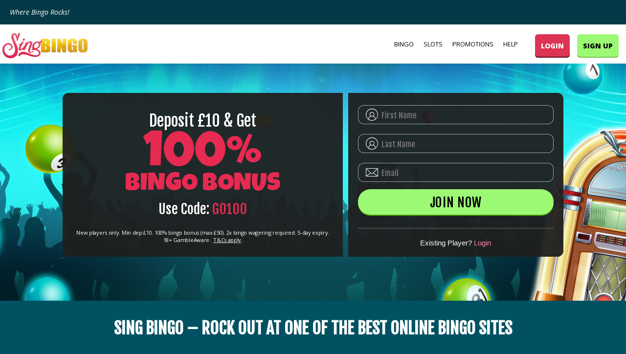

--- FILE ---
content_type: text/html; charset=UTF-8
request_url: https://www.singbingo.com/?sr=1442627&anid=joinsingbingo-com
body_size: 23528
content:

<!DOCTYPE html>
<html lang="en-GB">
<head>
    <!--  BINGO CORE - header meta tags component START -->
<meta http-equiv="Content-Type" content="text/html; charset=utf-8" />

<title>Online Bingo | Sing Bingo</title>
<meta name="viewport" content="width=device-width, initial-scale=1.0" />
<meta name="description" content="Play online bingo for real money! Join today for our popular bingo games, exciting bonuses, and a fun, secure community. Play Now!
        "/>
<meta property="og:site_name" content="Singbingo"/>
<meta property="og:url" content="https://www.singbingo.com/"/>
<meta property="og:title" content="Online Bingo | Sing Bingo"/>
<meta property="og:description" content="Play online bingo for real money! Join today for our popular bingo games, exciting bonuses, and a fun, secure community. Play Now!
        "/>
<meta property="og:type" content="website" />
<!--  BINGO CORE - header meta tags component END -->    <!--  BINGO CORE - head section START -->
        <!-- OneTrust Cookies Consent Notice start -->
        <script type="text/javascript"
                src="https://cdn-ukwest.onetrust.com/consent/2648918c-fc15-47c1-a637-e07375a9b6aa/OtAutoBlock.js"></script>
        <script src="https://cdn-ukwest.onetrust.com/scripttemplates/otSDKStub.js" type="text/javascript"
                charset="UTF-8" data-domain-script="2648918c-fc15-47c1-a637-e07375a9b6aa"></script>
        <script type="text/javascript">function OptanonWrapper() {
            }</script>
        <!-- OneTrust Cookies Consent Notice end -->
    
<script defer src="https://unicorn-cdn.bingosys.net/functionality/api/js/script.js?cache=2" type="text/javascript"></script>
<link rel="stylesheet" href="https://unicorn-cdn.bingosys.net/functionality/api/css/style.css?cache=1" media="print" onload="this.media='all'; this.onload=null;">




<!-- Google Tag Manager -->
<script>(function(w,d,s,l,i){w[l]=w[l]||[];w[l].push({'gtm.start':
            new Date().getTime(),event:'gtm.js'});var f=d.getElementsByTagName(s)[0],
        j=d.createElement(s),dl=l!='dataLayer'?'&l='+l:'';j.async=true;j.src=
        'https://www.googletagmanager.com/gtm.js?id='+i+dl;f.parentNode.insertBefore(j,f);
    })(window,document,'script','dataLayer','GTM-P9BLLNL');</script>
<!-- End Google Tag Manager -->
<script>
    window.coreGoogleAnalyticsPayload = {
        skinId: 24001,
        networkId: 24,
        brandName: "Singbingo",
    }
</script>

<!--  BINGO CORE - head section END -->

    <link rel="preconnect" href="https://fonts.googleapis.com">
    <link rel="preconnect" href="https://fonts.gstatic.com" crossorigin>
    <link href="https://fonts.googleapis.com/css2?family=Fjalla+One&family=Luckiest+Guy&family=Open+Sans:ital,wght@0,300..800;1,300..800&display=swap" rel="stylesheet">

    <link rel="preconnect" href="https://www.googletagmanager.com">
    <link rel="preconnect" href="https://www.google-analytics.com">

    <link rel="stylesheet"
          href="/css/style.css?cache=1768495309"/>

    <link rel="shortcut icon" href="/favicon.ico" type="image/x-icon"/>
    <link rel="canonical" href="https://www.singbingo.com/">

    <script defer src="https://cdnjs.cloudflare.com/ajax/libs/jquery/3.7.1/jquery.min.js"
            integrity="sha512-v2CJ7UaYy4JwqLDIrZUI/4hqeoQieOmAZNXBeQyjo21dadnwR+8ZaIJVT8EE2iyI61OV8e6M8PP2/4hpQINQ/g=="
            crossorigin="anonymous" referrerpolicy="no-referrer"></script>

    <script defer src="/js/skin.js?cache=1755600154"></script>
</head>

<body id="page-main" class="page-main logged-out device-desktop">

<!--  BINGO CORE - body section START -->
<!-- Google Tag Manager (noscript) -->
<noscript><iframe src="https://www.googletagmanager.com/ns.html?id=GTM-P9BLLNL" height="0" width="0" style="display:none;visibility:hidden"></iframe></noscript>
<!-- End Google Tag Manager (noscript) --><div class="scrollToTop" data-core-button-back-to-top></div>
<div id="wrapper" class="wrapper"> <!--closing div in footer-->
        <div id="header" class="header">
        <div class="main-header layout-fill">
            <div class="section-wrapper margin-auto">
                <span class="brand-strapline">Where Bingo Rocks!</span>
            </div>
        </div>
        
        <div class="header-wrapper margin-auto">
                        <div class="header-menu-wrapper">
                <div class="header-logo">
                    <a href="/"><img src="/images/logo-sing-bingo.webp" alt="Singbingo"></a>
                </div>
            </div>
            <div class="header-buttons-wrapper">
                <div class="menu">
    <div class="menu-item"><a href="/bingo/">Bingo</a></div>
    <div class="menu-item"><a href="/slots/">Slots</a></div>
    <div class="menu-item"><a href="/promotions/">Promotions</a></div>
    <div class="menu-item"><a href="/help/">Help</a></div>
</div>
                <a href="https://www.singbingo.com/client/#/login" data-client-link class="button login-button">login</a>
                <a href="https://www.singbingo.com/client/#/registration" data-client-link class="button join-button">sign up</a>
            </div>
        </div>
    </div>

    <div id="container" class="container"><!--closing div in footer-->



<section class="top-banner-wrapper">
    <div class="top-banner">
        <div class="top-banner-registration-form-wrapper">
            <div class="top-banner-registration-offer">
                <div class="top-banner-claim-offer-text">Deposit £10 & Get</div>
                <div class="top-banner-offer-text">
                    <span>100%</span>
                    <span class="top-banner-offer-free-spins">BINGO BONUS</span>
                </div>
                <div class="top-banner-code">
                    <span>Use Code: </span>
                    <span class="top-banner-promo-code">GO100</span>
                </div>

                <div class="top-banner-significant-terms" data-significant-terms><p><span>New players only. Min dep £10. 100% bingo bonus (max £50). 2x bingo wagering required. 5-day expiry. 18+ GambleAware.</span> <span> </span><a rel='nofollow' class="terms-link" href="/promotions/first-time-deposit/#showTerms">T&amp;Cs apply</a>.</p></div>
            </div>

            <div class="top-banner-registration-form">
                <form class="core-short-registration-form" action="https://www.singbingo.com/client/#/registration"
      data-core-short-registration-form
      data-core-analytics-on-show="Short Registration - Form Visit"
      >
    <div class="core-short-registration-form-input-wrapper core-first-name">
        <input class="core-short-registration-form-input" data-core-registration-field="first-name"
               data-core-validation
               data-core-mandatory-field type="text"
               placeholder="First Name"
               autocomplete="off" maxlength="25" minlength="2" name="FirstName">
        <div data-core-error-message class="core-error-message"></div>
    </div>
    <div class="core-short-registration-form-input-wrapper core-last-name">
        <input class="core-short-registration-form-input" data-core-registration-field="last-name"
               data-core-validation
               data-core-mandatory-field type="text"
               placeholder="Last Name"
               autocomplete="off" maxlength="25" minlength="2" name="LastName">
        <div data-core-error-message class="core-error-message"></div>
    </div>
    <div class="core-short-registration-form-input-wrapper core-email">
        <input class="core-short-registration-form-input" data-core-registration-field="email"
               data-core-validation="email"
               data-core-mandatory-field type="text"
               placeholder="Email"
               autocomplete="off" maxlength="50" minlength="5" name="Email">
        <div data-core-error-message class="core-error-message"></div>
    </div>
</form>

<div class="core-short-registration-submit-button">
    <button data-core-short-registration-submit-button type="button">JOIN NOW</button>
</div>
                <div class="top-banner-login">
                    <span>Existing Player?</span>
                    <span><a href="https://www.singbingo.com/client/#/login" data-client-link>Login</a></span>
                </div>

                <div class="top-banner-code">
                    <span>Use Code: </span>
                    <span class="top-banner-promo-code">GO100</span>
                </div>

                <div class="top-banner-significant-terms" data-significant-terms><p><span>New players only. Min dep £10. 100% bingo bonus (max £50). 2x bingo wagering required. 5-day expiry. 18+ GambleAware.</span> <span> </span><a rel='nofollow' class="terms-link" href="/promotions/first-time-deposit/#showTerms">T&amp;Cs apply</a>.</p></div>
            </div>
        </div>
    </div>
</section>

<div class="slots-desc">
    <h1>SING BINGO – ROCK OUT AT ONE OF THE BEST ONLINE BINGO SITES</h1> 
</div>
<link rel="stylesheet" href="https://fonts.googleapis.com/css2?family=Material+Symbols+Outlined:opsz,wght,FILL,GRAD@24,400,0,0" />
<section class="games-wrapper">
    <div class="section-wrapper margin-auto inner-pages-section" >
        <div class="bingo-games-navigation">
            <ul class="nav-tabs core-menu">
                                    <li class="tab-links active" data-core-tabs-control-id="bingo-tabs-content" data-core-tab-for="Classic">
                        Classic<span class="counter">(2)</span>
                    </li>
                                    <li class="tab-links " data-core-tabs-control-id="bingo-tabs-content" data-core-tab-for="Specials">
                        Specials<span class="counter">(3)</span>
                    </li>
                                    <li class="tab-links " data-core-tabs-control-id="bingo-tabs-content" data-core-tab-for="Free">
                        Free<span class="counter">(1)</span>
                    </li>
                                    <li class="tab-links " data-core-tabs-control-id="bingo-tabs-content" data-core-tab-for="Recommended">
                        Recommended<span class="counter">(1)</span>
                    </li>
                            </ul>
        </div>
        <div class="tabs-content">
                        <div class="content-list core-tab-content active" data-core-tabs-control-id="bingo-tabs-content" data-core-wrapper-name="Classic">
                <div class="flex-wr bingo-card-wr" data-core-instant-games-filter-source-container>
                    
                        <div class="bingo-card">
                            <div class="bingo-card-inner image-block">
                                <div class="bingo-card-block">
                                    <div class="card-pc" style="background-image: url('https://media.bingosys.net/swmedia/Media/Data/24/24001/Assets/components/multi-banners/room/190/wide.webp'); "> </div>
                                    <div class="card-mobile" src="https://media.bingosys.net/swmedia/Media/Data/24/24001/Assets/components/multi-banners/room/190/narrow.webp"> </div>
                                    <div class="card-column card-info">
                                    <div class="bingo-card-block info-block prize-block flex">
                                        <p class="bingo-game-name">Easy Peasy</p>
                                        <p class="bingo-game-variant">75</p>
                                    </div>
                                </div>
                                </div>
                              
                            </div>

                            <div class="bingo-card-inner inner-no-wrap game-details flex">
                            <div class="bingo-card-block info-block last-time">
                                    <div class="clock">
                                    <span class="material-symbols-outlined">schedule</span>
                                        <span class="timer" data-core-countdown-seconds="0"
                                              data-core-countdown-format="simple">Soon</span>
                                    </div>
                                </div>
                                <div class="bingo-card-block info-block winner-block">
                                <span class="material-symbols-outlined">person</span>
                                    <span class="current-players">4</span>
                                </div>
                                <div class="bingo-card-block info-block players-block">
                                    <span class="players">5p</span>
                                </div>
                           
                            </div>

                            
                        </div>
                       
                    
                        <div class="bingo-card">
                            <div class="bingo-card-inner image-block">
                                <div class="bingo-card-block">
                                    <div class="card-pc" style="background-image: url('https://media.bingosys.net/swmedia/Media/Data/24/24001/Assets/components/multi-banners/room/264/wide.webp'); "> </div>
                                    <div class="card-mobile" src="https://media.bingosys.net/swmedia/Media/Data/24/24001/Assets/components/multi-banners/room/264/narrow.webp"> </div>
                                    <div class="card-column card-info">
                                    <div class="bingo-card-block info-block prize-block flex">
                                        <p class="bingo-game-name">Top of the Shop</p>
                                        <p class="bingo-game-variant">90</p>
                                    </div>
                                </div>
                                </div>
                              
                            </div>

                            <div class="bingo-card-inner inner-no-wrap game-details flex">
                            <div class="bingo-card-block info-block last-time">
                                    <div class="clock">
                                    <span class="material-symbols-outlined">schedule</span>
                                        <span class="timer" data-core-countdown-seconds="142"
                                              data-core-countdown-format="simple">Soon</span>
                                    </div>
                                </div>
                                <div class="bingo-card-block info-block winner-block">
                                <span class="material-symbols-outlined">person</span>
                                    <span class="current-players">16</span>
                                </div>
                                <div class="bingo-card-block info-block players-block">
                                    <span class="players">5p</span>
                                </div>
                           
                            </div>

                            
                        </div>
                       
                                    </div>
            </div>
                        <div class="content-list core-tab-content " data-core-tabs-control-id="bingo-tabs-content" data-core-wrapper-name="Jackpots">
                <div class="flex-wr bingo-card-wr" data-core-instant-games-filter-source-container>
                                    </div>
            </div>
                        <div class="content-list core-tab-content " data-core-tabs-control-id="bingo-tabs-content" data-core-wrapper-name="Specials">
                <div class="flex-wr bingo-card-wr" data-core-instant-games-filter-source-container>
                    
                        <div class="bingo-card">
                            <div class="bingo-card-inner image-block">
                                <div class="bingo-card-block">
                                    <div class="card-pc" style="background-image: url('https://media.bingosys.net/swmedia/Media/Data/24/24001/Assets/components/multi-banners/room/146/wide.webp'); "> </div>
                                    <div class="card-mobile" src="https://media.bingosys.net/swmedia/Media/Data/24/24001/Assets/components/multi-banners/room/146/narrow.webp"> </div>
                                    <div class="card-column card-info">
                                    <div class="bingo-card-block info-block prize-block flex">
                                        <p class="bingo-game-name">Bingo Deal</p>
                                        <p class="bingo-game-variant">52</p>
                                    </div>
                                </div>
                                </div>
                              
                            </div>

                            <div class="bingo-card-inner inner-no-wrap game-details flex">
                            <div class="bingo-card-block info-block last-time">
                                    <div class="clock">
                                    <span class="material-symbols-outlined">schedule</span>
                                        <span class="timer" data-core-countdown-seconds="22"
                                              data-core-countdown-format="simple">Soon</span>
                                    </div>
                                </div>
                                <div class="bingo-card-block info-block winner-block">
                                <span class="material-symbols-outlined">person</span>
                                    <span class="current-players">6</span>
                                </div>
                                <div class="bingo-card-block info-block players-block">
                                    <span class="players">5p</span>
                                </div>
                           
                            </div>

                            
                        </div>
                       
                    
                        <div class="bingo-card">
                            <div class="bingo-card-inner image-block">
                                <div class="bingo-card-block">
                                    <div class="card-pc" style="background-image: url('https://media.bingosys.net/swmedia/Media/Data/24/24001/Assets/components/multi-banners/room/226/wide.webp'); "> </div>
                                    <div class="card-mobile" src="https://media.bingosys.net/swmedia/Media/Data/24/24001/Assets/components/multi-banners/room/226/narrow.webp"> </div>
                                    <div class="card-column card-info">
                                    <div class="bingo-card-block info-block prize-block flex">
                                        <p class="bingo-game-name">The YOYO</p>
                                        <p class="bingo-game-variant">75</p>
                                    </div>
                                </div>
                                </div>
                              
                            </div>

                            <div class="bingo-card-inner inner-no-wrap game-details flex">
                            <div class="bingo-card-block info-block last-time">
                                    <div class="clock">
                                    <span class="material-symbols-outlined">schedule</span>
                                        <span class="timer" data-core-countdown-seconds="47"
                                              data-core-countdown-format="simple">Soon</span>
                                    </div>
                                </div>
                                <div class="bingo-card-block info-block winner-block">
                                <span class="material-symbols-outlined">person</span>
                                    <span class="current-players">0</span>
                                </div>
                                <div class="bingo-card-block info-block players-block">
                                    <span class="players">5p</span>
                                </div>
                           
                            </div>

                            
                        </div>
                       
                    
                        <div class="bingo-card">
                            <div class="bingo-card-inner image-block">
                                <div class="bingo-card-block">
                                    <div class="card-pc" style="background-image: url('https://media.bingosys.net/swmedia/Media/Data/24/24001/Assets/components/multi-banners/room/227/wide.webp'); "> </div>
                                    <div class="card-mobile" src="https://media.bingosys.net/swmedia/Media/Data/24/24001/Assets/components/multi-banners/room/227/narrow.webp"> </div>
                                    <div class="card-column card-info">
                                    <div class="bingo-card-block info-block prize-block flex">
                                        <p class="bingo-game-name">Flip it</p>
                                        <p class="bingo-game-variant">90</p>
                                    </div>
                                </div>
                                </div>
                              
                            </div>

                            <div class="bingo-card-inner inner-no-wrap game-details flex">
                            <div class="bingo-card-block info-block last-time">
                                    <div class="clock">
                                    <span class="material-symbols-outlined">schedule</span>
                                        <span class="timer" data-core-countdown-seconds="38542"
                                              data-core-countdown-format="simple">Soon</span>
                                    </div>
                                </div>
                                <div class="bingo-card-block info-block winner-block">
                                <span class="material-symbols-outlined">person</span>
                                    <span class="current-players">18</span>
                                </div>
                                <div class="bingo-card-block info-block players-block">
                                    <span class="players">1p</span>
                                </div>
                           
                            </div>

                            
                        </div>
                       
                                    </div>
            </div>
                        <div class="content-list core-tab-content " data-core-tabs-control-id="bingo-tabs-content" data-core-wrapper-name="Free">
                <div class="flex-wr bingo-card-wr" data-core-instant-games-filter-source-container>
                    
                        <div class="bingo-card">
                            <div class="bingo-card-inner image-block">
                                <div class="bingo-card-block">
                                    <div class="card-pc" style="background-image: url('https://media.bingosys.net/swmedia/Media/Data/24/24001/Assets/components/multi-banners/room/5/wide.webp'); "> </div>
                                    <div class="card-mobile" src="https://media.bingosys.net/swmedia/Media/Data/24/24001/Assets/components/multi-banners/room/5/narrow.webp"> </div>
                                    <div class="card-column card-info">
                                    <div class="bingo-card-block info-block prize-block flex">
                                        <p class="bingo-game-name">On the House</p>
                                        <p class="bingo-game-variant">75</p>
                                    </div>
                                </div>
                                </div>
                              
                            </div>

                            <div class="bingo-card-inner inner-no-wrap game-details flex">
                            <div class="bingo-card-block info-block last-time">
                                    <div class="clock">
                                    <span class="material-symbols-outlined">schedule</span>
                                        <span class="timer" data-core-countdown-seconds="27742"
                                              data-core-countdown-format="simple">Soon</span>
                                    </div>
                                </div>
                                <div class="bingo-card-block info-block winner-block">
                                <span class="material-symbols-outlined">person</span>
                                    <span class="current-players">272</span>
                                </div>
                                <div class="bingo-card-block info-block players-block">
                                    <span class="players">Free</span>
                                </div>
                           
                            </div>

                            
                        </div>
                       
                                    </div>
            </div>
                        <div class="content-list core-tab-content " data-core-tabs-control-id="bingo-tabs-content" data-core-wrapper-name="Recommended">
                <div class="flex-wr bingo-card-wr" data-core-instant-games-filter-source-container>
                    
                        <div class="bingo-card">
                            <div class="bingo-card-inner image-block">
                                <div class="bingo-card-block">
                                    <div class="card-pc" style="background-image: url('https://media.bingosys.net/swmedia/Media/Data/24/24001/Assets/components/multi-banners/room/9/wide.webp'); "> </div>
                                    <div class="card-mobile" src="https://media.bingosys.net/swmedia/Media/Data/24/24001/Assets/components/multi-banners/room/9/narrow.webp"> </div>
                                    <div class="card-column card-info">
                                    <div class="bingo-card-block info-block prize-block flex">
                                        <p class="bingo-game-name">Jolly January</p>
                                        <p class="bingo-game-variant">90</p>
                                    </div>
                                </div>
                                </div>
                              
                            </div>

                            <div class="bingo-card-inner inner-no-wrap game-details flex">
                            <div class="bingo-card-block info-block last-time">
                                    <div class="clock">
                                    <span class="material-symbols-outlined">schedule</span>
                                        <span class="timer" data-core-countdown-seconds="484942"
                                              data-core-countdown-format="simple">Soon</span>
                                    </div>
                                </div>
                                <div class="bingo-card-block info-block winner-block">
                                <span class="material-symbols-outlined">person</span>
                                    <span class="current-players">332</span>
                                </div>
                                <div class="bingo-card-block info-block players-block">
                                    <span class="players">25p</span>
                                </div>
                           
                            </div>

                            
                        </div>
                       
                                    </div>
            </div>
                    </div>
    </div>
</section>
<section class="black-bg">
    <div class="slots-desc">
        <h2>ONLINE SLOTS</h2> 
    </div>
    <section class="slots-wrapper">
    <div class="tabs-wr section-wrapper margin-auto">
        <div class="slot-navigation">
            <ul class="nav-tabs core-menu">
                                    <li class="tab-links active" data-core-tabs-control-id="slots-tabs-content" data-core-tab-for="New Release">
                        New Release<span class="counter">(13)</span>
                    </li>
                                    <li class="tab-links " data-core-tabs-control-id="slots-tabs-content" data-core-tab-for="A-list">
                        A-list<span class="counter">(14)</span>
                    </li>
                                    <li class="tab-links " data-core-tabs-control-id="slots-tabs-content" data-core-tab-for="Jackpot Slots">
                        Jackpot Slots<span class="counter">(17)</span>
                    </li>
                                    <li class="tab-links " data-core-tabs-control-id="slots-tabs-content" data-core-tab-for="Scorching Slots">
                        Scorching Slots<span class="counter">(27)</span>
                    </li>
                                    <li class="tab-links " data-core-tabs-control-id="slots-tabs-content" data-core-tab-for="Complete list">
                        Complete list<span class="counter">(475)</span>
                    </li>
                            </ul>
            <div class="filter-input">
                <input type="text" placeholder="Search game" data-core-instant-games-filter-input>
                <svg class="filter-input-svg" version="1.1" xmlns="http://www.w3.org/2000/svg" viewBox="0 0 32 32">
                    <path d="M31.805 29.919l-9.296-9.296c1.763-2.177 2.824-4.944 2.824-7.957 0-6.984-5.682-12.667-12.667-12.667s-12.667 5.682-12.667 12.667 5.682 12.667 12.667 12.667c3.013 0 5.78-1.061 7.957-2.824l9.296 9.296c0.26 0.26 0.682 0.26 0.943 0l0.943-0.943c0.26-0.26 0.26-0.683-0-0.943zM12.667 22.667c-5.514 0-10-4.486-10-10s4.486-10 10-10 10 4.486 10 10-4.486 10-10 10z"></path>
                </svg>
            </div>
        </div>
        <div class="tabs-content">
                        <div class="content-list core-tab-content active" data-core-tabs-control-id="slots-tabs-content" data-core-wrapper-name="New Release">
                <div class="flex-wr game-card-wr" data-core-instant-games-filter-source-container>
                                            <div class="game-card" data-core-instant-game data-id="25017">
                            <div class="img-block">
                                <a href="https://www.singbingo.com/client/#/home/games" data-client-link>
                                    <img loading="lazy" src="https://media.bingosys.net/production/platform/_common-assets/images/instant-games/4458/264X264.webp" alt="Big Ticket Vegas" class="game-link">
                                </a>
                            </div>
                            <div class="play-btn">
                                <a href="https://www.singbingo.com/client/#/home/games" data-client-link>Big Ticket Vegas</a>
                            </div>
                        </div>
                                            <div class="game-card" data-core-instant-game data-id="241295">
                            <div class="img-block">
                                <a href="https://www.singbingo.com/client/#/home/games" data-client-link>
                                    <img loading="lazy" src="https://media.bingosys.net/production/platform/_common-assets/images/instant-games/4992/264X264.webp" alt="Immortal Romance: Sarah’s Secret" class="game-link">
                                </a>
                            </div>
                            <div class="play-btn">
                                <a href="https://www.singbingo.com/client/#/home/games" data-client-link>Immortal Romance: Sarah’s Secret</a>
                            </div>
                        </div>
                                            <div class="game-card" data-core-instant-game data-id="241293">
                            <div class="img-block">
                                <a href="https://www.singbingo.com/client/#/home/games" data-client-link>
                                    <img loading="lazy" src="https://media.bingosys.net/production/platform/_common-assets/images/instant-games/4991/264X264.webp" alt="Strike of Poseidon MultiChase" class="game-link">
                                </a>
                            </div>
                            <div class="play-btn">
                                <a href="https://www.singbingo.com/client/#/home/games" data-client-link>Strike of Poseidon MultiChase</a>
                            </div>
                        </div>
                                            <div class="game-card" data-core-instant-game data-id="25029">
                            <div class="img-block">
                                <a href="https://www.singbingo.com/client/#/home/games" data-client-link>
                                    <img loading="lazy" src="https://media.bingosys.net/production/platform/_common-assets/images/instant-games/4455/264X264.webp" alt="Sugar Swish" class="game-link">
                                </a>
                            </div>
                            <div class="play-btn">
                                <a href="https://www.singbingo.com/client/#/home/games" data-client-link>Sugar Swish</a>
                            </div>
                        </div>
                                            <div class="game-card" data-core-instant-game data-id="25016">
                            <div class="img-block">
                                <a href="https://www.singbingo.com/client/#/home/games" data-client-link>
                                    <img loading="lazy" src="https://media.bingosys.net/production/platform/_common-assets/images/instant-games/4457/264X264.webp" alt="Bank of Riches" class="game-link">
                                </a>
                            </div>
                            <div class="play-btn">
                                <a href="https://www.singbingo.com/client/#/home/games" data-client-link>Bank of Riches</a>
                            </div>
                        </div>
                                            <div class="game-card" data-core-instant-game data-id="241290">
                            <div class="img-block">
                                <a href="https://www.singbingo.com/client/#/home/games" data-client-link>
                                    <img loading="lazy" src="https://media.bingosys.net/production/platform/_common-assets/images/instant-games/4989/264X264.webp" alt="Hyper Strike Diamond Drum Frenzy" class="game-link">
                                </a>
                            </div>
                            <div class="play-btn">
                                <a href="https://www.singbingo.com/client/#/home/games" data-client-link>Hyper Strike Diamond Drum Frenzy</a>
                            </div>
                        </div>
                                            <div class="game-card" data-core-instant-game data-id="241286">
                            <div class="img-block">
                                <a href="https://www.singbingo.com/client/#/home/games" data-client-link>
                                    <img loading="lazy" src="https://media.bingosys.net/production/platform/_common-assets/images/instant-games/4984/264X264.webp" alt="Gold Blitz Express" class="game-link">
                                </a>
                            </div>
                            <div class="play-btn">
                                <a href="https://www.singbingo.com/client/#/home/games" data-client-link>Gold Blitz Express</a>
                            </div>
                        </div>
                                            <div class="game-card" data-core-instant-game data-id="241282">
                            <div class="img-block">
                                <a href="https://www.singbingo.com/client/#/home/games" data-client-link>
                                    <img loading="lazy" src="https://media.bingosys.net/production/platform/_common-assets/images/instant-games/4982/264X264.webp" alt="Eruption Blaze CASHINGO" class="game-link">
                                </a>
                            </div>
                            <div class="play-btn">
                                <a href="https://www.singbingo.com/client/#/home/games" data-client-link>Eruption Blaze CASHINGO</a>
                            </div>
                        </div>
                                            <div class="game-card" data-core-instant-game data-id="241284">
                            <div class="img-block">
                                <a href="https://www.singbingo.com/client/#/home/games" data-client-link>
                                    <img loading="lazy" src="https://media.bingosys.net/production/platform/_common-assets/images/instant-games/4983/264X264.webp" alt="Eternal Guardians: Anubis POWER COMBO" class="game-link">
                                </a>
                            </div>
                            <div class="play-btn">
                                <a href="https://www.singbingo.com/client/#/home/games" data-client-link>Eternal Guardians: Anubis POWER COMBO</a>
                            </div>
                        </div>
                                            <div class="game-card" data-core-instant-game data-id="121728">
                            <div class="img-block">
                                <a href="https://www.singbingo.com/client/#/home/games" data-client-link>
                                    <img loading="lazy" src="https://media.bingosys.net/production/platform/_common-assets/images/instant-games/4977/264X264.webp" alt="Wild Wild Riches Returns" class="game-link">
                                </a>
                            </div>
                            <div class="play-btn">
                                <a href="https://www.singbingo.com/client/#/home/games" data-client-link>Wild Wild Riches Returns</a>
                            </div>
                        </div>
                                            <div class="game-card" data-core-instant-game data-id="25015">
                            <div class="img-block">
                                <a href="https://www.singbingo.com/client/#/home/games" data-client-link>
                                    <img loading="lazy" src="https://media.bingosys.net/production/platform/_common-assets/images/instant-games/4456/264X264.webp" alt="Aztec Wheel" class="game-link">
                                </a>
                            </div>
                            <div class="play-btn">
                                <a href="https://www.singbingo.com/client/#/home/games" data-client-link>Aztec Wheel</a>
                            </div>
                        </div>
                                            <div class="game-card" data-core-instant-game data-id="19338">
                            <div class="img-block">
                                <a href="https://www.singbingo.com/client/#/home/games" data-client-link>
                                    <img loading="lazy" src="https://media.bingosys.net/production/platform/_common-assets/images/instant-games/4979/264X264.webp" alt="Slingo Mine Frenzy" class="game-link">
                                </a>
                            </div>
                            <div class="play-btn">
                                <a href="https://www.singbingo.com/client/#/home/games" data-client-link>Slingo Mine Frenzy</a>
                            </div>
                        </div>
                                            <div class="game-card" data-core-instant-game data-id="121725">
                            <div class="img-block">
                                <a href="https://www.singbingo.com/client/#/home/games" data-client-link>
                                    <img loading="lazy" src="https://media.bingosys.net/production/platform/_common-assets/images/instant-games/4974/264X264.webp" alt="Big Bass Splash 1000" class="game-link">
                                </a>
                            </div>
                            <div class="play-btn">
                                <a href="https://www.singbingo.com/client/#/home/games" data-client-link>Big Bass Splash 1000</a>
                            </div>
                        </div>
                                    </div>
            </div>
                        <div class="content-list core-tab-content " data-core-tabs-control-id="slots-tabs-content" data-core-wrapper-name="A-list">
                <div class="flex-wr game-card-wr" data-core-instant-games-filter-source-container>
                                            <div class="game-card" data-core-instant-game data-id="24808">
                            <div class="img-block">
                                <a href="https://www.singbingo.com/client/#/home/games" data-client-link>
                                    <img loading="lazy" src="https://media.bingosys.net/production/platform/_common-assets/images/instant-games/4516/264X264.webp" alt="12 Masks of Fire Drums" class="game-link">
                                </a>
                            </div>
                            <div class="play-btn">
                                <a href="https://www.singbingo.com/client/#/home/games" data-client-link>12 Masks of Fire Drums</a>
                            </div>
                        </div>
                                            <div class="game-card" data-core-instant-game data-id="25025">
                            <div class="img-block">
                                <a href="https://www.singbingo.com/client/#/home/games" data-client-link>
                                    <img loading="lazy" src="https://media.bingosys.net/production/platform/_common-assets/images/instant-games/4465/264X264.webp" alt="Snowy Scatters" class="game-link">
                                </a>
                            </div>
                            <div class="play-btn">
                                <a href="https://www.singbingo.com/client/#/home/games" data-client-link>Snowy Scatters</a>
                            </div>
                        </div>
                                            <div class="game-card" data-core-instant-game data-id="24806">
                            <div class="img-block">
                                <a href="https://www.singbingo.com/client/#/home/games" data-client-link>
                                    <img loading="lazy" src="https://media.bingosys.net/production/platform/_common-assets/images/instant-games/4517/264X264.webp" alt="12 Pots of Gold Drums" class="game-link">
                                </a>
                            </div>
                            <div class="play-btn">
                                <a href="https://www.singbingo.com/client/#/home/games" data-client-link>12 Pots of Gold Drums</a>
                            </div>
                        </div>
                                            <div class="game-card" data-core-instant-game data-id="24802">
                            <div class="img-block">
                                <a href="https://www.singbingo.com/client/#/home/games" data-client-link>
                                    <img loading="lazy" src="https://media.bingosys.net/production/platform/_common-assets/images/instant-games/4519/264X264.webp" alt="9 Pots of Gold" class="game-link">
                                </a>
                            </div>
                            <div class="play-btn">
                                <a href="https://www.singbingo.com/client/#/home/games" data-client-link>9 Pots of Gold</a>
                            </div>
                        </div>
                                            <div class="game-card" data-core-instant-game data-id="24798">
                            <div class="img-block">
                                <a href="https://www.singbingo.com/client/#/home/games" data-client-link>
                                    <img loading="lazy" src="https://media.bingosys.net/production/platform/_common-assets/images/instant-games/4521/264X264.webp" alt="Bass Cash Deluxe" class="game-link">
                                </a>
                            </div>
                            <div class="play-btn">
                                <a href="https://www.singbingo.com/client/#/home/games" data-client-link>Bass Cash Deluxe</a>
                            </div>
                        </div>
                                            <div class="game-card" data-core-instant-game data-id="121617">
                            <div class="img-block">
                                <a href="https://www.singbingo.com/client/#/home/games" data-client-link>
                                    <img loading="lazy" src="https://media.bingosys.net/production/platform/_common-assets/images/instant-games/4448/264X264.webp" alt="Golden Winner Grand Chance" class="game-link">
                                </a>
                            </div>
                            <div class="play-btn">
                                <a href="https://www.singbingo.com/client/#/home/games" data-client-link>Golden Winner Grand Chance</a>
                            </div>
                        </div>
                                            <div class="game-card" data-core-instant-game data-id="24796">
                            <div class="img-block">
                                <a href="https://www.singbingo.com/client/#/home/games" data-client-link>
                                    <img loading="lazy" src="https://media.bingosys.net/production/platform/_common-assets/images/instant-games/4522/264X264.webp" alt="Fire and Roses Joker" class="game-link">
                                </a>
                            </div>
                            <div class="play-btn">
                                <a href="https://www.singbingo.com/client/#/home/games" data-client-link>Fire and Roses Joker</a>
                            </div>
                        </div>
                                            <div class="game-card" data-core-instant-game data-id="24794">
                            <div class="img-block">
                                <a href="https://www.singbingo.com/client/#/home/games" data-client-link>
                                    <img loading="lazy" src="https://media.bingosys.net/production/platform/_common-assets/images/instant-games/4523/264X264.webp" alt="Queens of Ra: Coin Collect" class="game-link">
                                </a>
                            </div>
                            <div class="play-btn">
                                <a href="https://www.singbingo.com/client/#/home/games" data-client-link>Queens of Ra: Coin Collect</a>
                            </div>
                        </div>
                                            <div class="game-card" data-core-instant-game data-id="4764">
                            <div class="img-block">
                                <a href="https://www.singbingo.com/client/#/home/games" data-client-link>
                                    <img loading="lazy" src="https://media.bingosys.net/production/platform/_common-assets/images/instant-games/3645/264X264.webp" alt="Shaman's Dream" class="game-link">
                                </a>
                            </div>
                            <div class="play-btn">
                                <a href="https://www.singbingo.com/client/#/home/games" data-client-link>Shaman's Dream</a>
                            </div>
                        </div>
                                            <div class="game-card" data-core-instant-game data-id="25023">
                            <div class="img-block">
                                <a href="https://www.singbingo.com/client/#/home/games" data-client-link>
                                    <img loading="lazy" src="https://media.bingosys.net/production/platform/_common-assets/images/instant-games/4468/264X264.webp" alt="Multiplier Mine" class="game-link">
                                </a>
                            </div>
                            <div class="play-btn">
                                <a href="https://www.singbingo.com/client/#/home/games" data-client-link>Multiplier Mine</a>
                            </div>
                        </div>
                                            <div class="game-card" data-core-instant-game data-id="241150">
                            <div class="img-block">
                                <a href="https://www.singbingo.com/client/#/home/games" data-client-link>
                                    <img loading="lazy" src="https://media.bingosys.net/production/platform/_common-assets/images/instant-games/4887/264X264.webp" alt="12 Masks of Fire Drum Frenzy" class="game-link">
                                </a>
                            </div>
                            <div class="play-btn">
                                <a href="https://www.singbingo.com/client/#/home/games" data-client-link>12 Masks of Fire Drum Frenzy</a>
                            </div>
                        </div>
                                            <div class="game-card" data-core-instant-game data-id="24800">
                            <div class="img-block">
                                <a href="https://www.singbingo.com/client/#/home/games" data-client-link>
                                    <img loading="lazy" src="https://media.bingosys.net/production/platform/_common-assets/images/instant-games/4520/264X264.webp" alt="Gold Blitz Extreme" class="game-link">
                                </a>
                            </div>
                            <div class="play-btn">
                                <a href="https://www.singbingo.com/client/#/home/games" data-client-link>Gold Blitz Extreme</a>
                            </div>
                        </div>
                                            <div class="game-card" data-core-instant-game data-id="241280">
                            <div class="img-block">
                                <a href="https://www.singbingo.com/client/#/home/games" data-client-link>
                                    <img loading="lazy" src="https://media.bingosys.net/production/platform/_common-assets/images/instant-games/4981/264X264.webp" alt="Fishin' Triple Christmas Pots of Gold" class="game-link">
                                </a>
                            </div>
                            <div class="play-btn">
                                <a href="https://www.singbingo.com/client/#/home/games" data-client-link>Fishin' Triple Christmas Pots of Gold</a>
                            </div>
                        </div>
                                            <div class="game-card" data-core-instant-game data-id="25015">
                            <div class="img-block">
                                <a href="https://www.singbingo.com/client/#/home/games" data-client-link>
                                    <img loading="lazy" src="https://media.bingosys.net/production/platform/_common-assets/images/instant-games/4456/264X264.webp" alt="Aztec Wheel" class="game-link">
                                </a>
                            </div>
                            <div class="play-btn">
                                <a href="https://www.singbingo.com/client/#/home/games" data-client-link>Aztec Wheel</a>
                            </div>
                        </div>
                                    </div>
            </div>
                        <div class="content-list core-tab-content " data-core-tabs-control-id="slots-tabs-content" data-core-wrapper-name="Jackpot Slots">
                <div class="flex-wr game-card-wr" data-core-instant-games-filter-source-container>
                                            <div class="game-card" data-core-instant-game data-id="472">
                            <div class="img-block">
                                <a href="https://www.singbingo.com/client/#/home/games" data-client-link>
                                    <img loading="lazy" src="https://media.bingosys.net/production/platform/_common-assets/images/instant-games/250/264X264.webp" alt="Shaman's Dream Jackpot" class="game-link">
                                </a>
                            </div>
                            <div class="play-btn">
                                <a href="https://www.singbingo.com/client/#/home/games" data-client-link>Shaman's Dream Jackpot</a>
                            </div>
                        </div>
                                            <div class="game-card" data-core-instant-game data-id="4172">
                            <div class="img-block">
                                <a href="https://www.singbingo.com/client/#/home/games" data-client-link>
                                    <img loading="lazy" src="https://media.bingosys.net/production/platform/_common-assets/images/instant-games/457/264X264.webp" alt="Irish Luck Jackpot" class="game-link">
                                </a>
                            </div>
                            <div class="play-btn">
                                <a href="https://www.singbingo.com/client/#/home/games" data-client-link>Irish Luck Jackpot</a>
                            </div>
                        </div>
                                            <div class="game-card" data-core-instant-game data-id="4231">
                            <div class="img-block">
                                <a href="https://www.singbingo.com/client/#/home/games" data-client-link>
                                    <img loading="lazy" src="https://media.bingosys.net/production/platform/_common-assets/images/instant-games/696/264X264.webp" alt="Stampede Jackpot" class="game-link">
                                </a>
                            </div>
                            <div class="play-btn">
                                <a href="https://www.singbingo.com/client/#/home/games" data-client-link>Stampede Jackpot</a>
                            </div>
                        </div>
                                            <div class="game-card" data-core-instant-game data-id="4264">
                            <div class="img-block">
                                <a href="https://www.singbingo.com/client/#/home/games" data-client-link>
                                    <img loading="lazy" src="https://media.bingosys.net/production/platform/_common-assets/images/instant-games/722/264X264.webp" alt="Shopping Spree Jackpot" class="game-link">
                                </a>
                            </div>
                            <div class="play-btn">
                                <a href="https://www.singbingo.com/client/#/home/games" data-client-link>Shopping Spree Jackpot</a>
                            </div>
                        </div>
                                            <div class="game-card" data-core-instant-game data-id="4554">
                            <div class="img-block">
                                <a href="https://www.singbingo.com/client/#/home/games" data-client-link>
                                    <img loading="lazy" src="https://media.bingosys.net/production/platform/_common-assets/images/instant-games/2756/264X264.webp" alt="Lost Island Jackpot" class="game-link">
                                </a>
                            </div>
                            <div class="play-btn">
                                <a href="https://www.singbingo.com/client/#/home/games" data-client-link>Lost Island Jackpot</a>
                            </div>
                        </div>
                                            <div class="game-card" data-core-instant-game data-id="4169">
                            <div class="img-block">
                                <a href="https://www.singbingo.com/client/#/home/games" data-client-link>
                                    <img loading="lazy" src="https://media.bingosys.net/production/platform/_common-assets/images/instant-games/456/264X264.webp" alt="Temple of Iris Jackpot" class="game-link">
                                </a>
                            </div>
                            <div class="play-btn">
                                <a href="https://www.singbingo.com/client/#/home/games" data-client-link>Temple of Iris Jackpot</a>
                            </div>
                        </div>
                                            <div class="game-card" data-core-instant-game data-id="4415">
                            <div class="img-block">
                                <a href="https://www.singbingo.com/client/#/home/games" data-client-link>
                                    <img loading="lazy" src="https://media.bingosys.net/production/platform/_common-assets/images/instant-games/1907/264X264.webp" alt="Shaman Spirit Jackpot" class="game-link">
                                </a>
                            </div>
                            <div class="play-btn">
                                <a href="https://www.singbingo.com/client/#/home/games" data-client-link>Shaman Spirit Jackpot</a>
                            </div>
                        </div>
                                            <div class="game-card" data-core-instant-game data-id="4154">
                            <div class="img-block">
                                <a href="https://www.singbingo.com/client/#/home/games" data-client-link>
                                    <img loading="lazy" src="https://media.bingosys.net/production/platform/_common-assets/images/instant-games/449/264X264.webp" alt="Sugar Train Jackpot" class="game-link">
                                </a>
                            </div>
                            <div class="play-btn">
                                <a href="https://www.singbingo.com/client/#/home/games" data-client-link>Sugar Train Jackpot</a>
                            </div>
                        </div>
                                            <div class="game-card" data-core-instant-game data-id="4444">
                            <div class="img-block">
                                <a href="https://www.singbingo.com/client/#/home/games" data-client-link>
                                    <img loading="lazy" src="https://media.bingosys.net/production/platform/_common-assets/images/instant-games/1924/264X264.webp" alt="Heartburst Jackpot" class="game-link">
                                </a>
                            </div>
                            <div class="play-btn">
                                <a href="https://www.singbingo.com/client/#/home/games" data-client-link>Heartburst Jackpot</a>
                            </div>
                        </div>
                                            <div class="game-card" data-core-instant-game data-id="4424">
                            <div class="img-block">
                                <a href="https://www.singbingo.com/client/#/home/games" data-client-link>
                                    <img loading="lazy" src="https://media.bingosys.net/production/platform/_common-assets/images/instant-games/1909/264X264.webp" alt="Xingyun BaoZhu Jackpot" class="game-link">
                                </a>
                            </div>
                            <div class="play-btn">
                                <a href="https://www.singbingo.com/client/#/home/games" data-client-link>Xingyun BaoZhu Jackpot</a>
                            </div>
                        </div>
                                            <div class="game-card" data-core-instant-game data-id="4419">
                            <div class="img-block">
                                <a href="https://www.singbingo.com/client/#/home/games" data-client-link>
                                    <img loading="lazy" src="https://media.bingosys.net/production/platform/_common-assets/images/instant-games/1908/264X264.webp" alt="Temple of Ausar Jackpot" class="game-link">
                                </a>
                            </div>
                            <div class="play-btn">
                                <a href="https://www.singbingo.com/client/#/home/games" data-client-link>Temple of Ausar Jackpot</a>
                            </div>
                        </div>
                                            <div class="game-card" data-core-instant-game data-id="4551">
                            <div class="img-block">
                                <a href="https://www.singbingo.com/client/#/home/games" data-client-link>
                                    <img loading="lazy" src="https://media.bingosys.net/production/platform/_common-assets/images/instant-games/2755/264X264.webp" alt="Fireworks Frenzy Jackpot" class="game-link">
                                </a>
                            </div>
                            <div class="play-btn">
                                <a href="https://www.singbingo.com/client/#/home/games" data-client-link>Fireworks Frenzy Jackpot</a>
                            </div>
                        </div>
                                            <div class="game-card" data-core-instant-game data-id="4220">
                            <div class="img-block">
                                <a href="https://www.singbingo.com/client/#/home/games" data-client-link>
                                    <img loading="lazy" src="https://media.bingosys.net/production/platform/_common-assets/images/instant-games/681/264X264.webp" alt="Very Merry Christmas Jackpot" class="game-link">
                                </a>
                            </div>
                            <div class="play-btn">
                                <a href="https://www.singbingo.com/client/#/home/games" data-client-link>Very Merry Christmas Jackpot</a>
                            </div>
                        </div>
                                            <div class="game-card" data-core-instant-game data-id="4409">
                            <div class="img-block">
                                <a href="https://www.singbingo.com/client/#/home/games" data-client-link>
                                    <img loading="lazy" src="https://media.bingosys.net/production/platform/_common-assets/images/instant-games/1906/264X264.webp" alt="Fae Legend Warrior Jackpot" class="game-link">
                                </a>
                            </div>
                            <div class="play-btn">
                                <a href="https://www.singbingo.com/client/#/home/games" data-client-link>Fae Legend Warrior Jackpot</a>
                            </div>
                        </div>
                                            <div class="game-card" data-core-instant-game data-id="4394">
                            <div class="img-block">
                                <a href="https://www.singbingo.com/client/#/home/games" data-client-link>
                                    <img loading="lazy" src="https://media.bingosys.net/production/platform/_common-assets/images/instant-games/1903/264X264.webp" alt="Kingdom of Cash Jackpot" class="game-link">
                                </a>
                            </div>
                            <div class="play-btn">
                                <a href="https://www.singbingo.com/client/#/home/games" data-client-link>Kingdom of Cash Jackpot</a>
                            </div>
                        </div>
                                            <div class="game-card" data-core-instant-game data-id="4411">
                            <div class="img-block">
                                <a href="https://www.singbingo.com/client/#/home/games" data-client-link>
                                    <img loading="lazy" src="https://media.bingosys.net/production/platform/_common-assets/images/instant-games/1911/264X264.webp" alt="Past the Post Jackpot" class="game-link">
                                </a>
                            </div>
                            <div class="play-btn">
                                <a href="https://www.singbingo.com/client/#/home/games" data-client-link>Past the Post Jackpot</a>
                            </div>
                        </div>
                                            <div class="game-card" data-core-instant-game data-id="4638">
                            <div class="img-block">
                                <a href="https://www.singbingo.com/client/#/home/games" data-client-link>
                                    <img loading="lazy" src="https://media.bingosys.net/production/platform/_common-assets/images/instant-games/3102/264X264.webp" alt="Tiki Beats Jackpot" class="game-link">
                                </a>
                            </div>
                            <div class="play-btn">
                                <a href="https://www.singbingo.com/client/#/home/games" data-client-link>Tiki Beats Jackpot</a>
                            </div>
                        </div>
                                    </div>
            </div>
                        <div class="content-list core-tab-content " data-core-tabs-control-id="slots-tabs-content" data-core-wrapper-name="Scorching Slots">
                <div class="flex-wr game-card-wr" data-core-instant-games-filter-source-container>
                                            <div class="game-card" data-core-instant-game data-id="24884">
                            <div class="img-block">
                                <a href="https://www.singbingo.com/client/#/home/games" data-client-link>
                                    <img loading="lazy" src="https://media.bingosys.net/production/platform/_common-assets/images/instant-games/4620/264X264.webp" alt="Cash 'N Riches Megaways" class="game-link">
                                </a>
                            </div>
                            <div class="play-btn">
                                <a href="https://www.singbingo.com/client/#/home/games" data-client-link>Cash 'N Riches Megaways</a>
                            </div>
                        </div>
                                            <div class="game-card" data-core-instant-game data-id="24841">
                            <div class="img-block">
                                <a href="https://www.singbingo.com/client/#/home/games" data-client-link>
                                    <img loading="lazy" src="https://media.bingosys.net/production/platform/_common-assets/images/instant-games/4575/264X264.webp" alt="9 Pots of Gold Megaways" class="game-link">
                                </a>
                            </div>
                            <div class="play-btn">
                                <a href="https://www.singbingo.com/client/#/home/games" data-client-link>9 Pots of Gold Megaways</a>
                            </div>
                        </div>
                                            <div class="game-card" data-core-instant-game data-id="24839">
                            <div class="img-block">
                                <a href="https://www.singbingo.com/client/#/home/games" data-client-link>
                                    <img loading="lazy" src="https://media.bingosys.net/production/platform/_common-assets/images/instant-games/4574/264X264.webp" alt="9 Masks of Fire" class="game-link">
                                </a>
                            </div>
                            <div class="play-btn">
                                <a href="https://www.singbingo.com/client/#/home/games" data-client-link>9 Masks of Fire</a>
                            </div>
                        </div>
                                            <div class="game-card" data-core-instant-game data-id="24814">
                            <div class="img-block">
                                <a href="https://www.singbingo.com/client/#/home/games" data-client-link>
                                    <img loading="lazy" src="https://media.bingosys.net/production/platform/_common-assets/images/instant-games/4561/264X264.webp" alt="11 Enchanting Relics" class="game-link">
                                </a>
                            </div>
                            <div class="play-btn">
                                <a href="https://www.singbingo.com/client/#/home/games" data-client-link>11 Enchanting Relics</a>
                            </div>
                        </div>
                                            <div class="game-card" data-core-instant-game data-id="24816">
                            <div class="img-block">
                                <a href="https://www.singbingo.com/client/#/home/games" data-client-link>
                                    <img loading="lazy" src="https://media.bingosys.net/production/platform/_common-assets/images/instant-games/4562/264X264.webp" alt="25000 Talons" class="game-link">
                                </a>
                            </div>
                            <div class="play-btn">
                                <a href="https://www.singbingo.com/client/#/home/games" data-client-link>25000 Talons</a>
                            </div>
                        </div>
                                            <div class="game-card" data-core-instant-game data-id="24830">
                            <div class="img-block">
                                <a href="https://www.singbingo.com/client/#/home/games" data-client-link>
                                    <img loading="lazy" src="https://media.bingosys.net/production/platform/_common-assets/images/instant-games/4569/264X264.webp" alt="6 Tokens of Gold" class="game-link">
                                </a>
                            </div>
                            <div class="play-btn">
                                <a href="https://www.singbingo.com/client/#/home/games" data-client-link>6 Tokens of Gold</a>
                            </div>
                        </div>
                                            <div class="game-card" data-core-instant-game data-id="24876">
                            <div class="img-block">
                                <a href="https://www.singbingo.com/client/#/home/games" data-client-link>
                                    <img loading="lazy" src="https://media.bingosys.net/production/platform/_common-assets/images/instant-games/4586/264X264.webp" alt="Amber Sterling's Mystic Shrine" class="game-link">
                                </a>
                            </div>
                            <div class="play-btn">
                                <a href="https://www.singbingo.com/client/#/home/games" data-client-link>Amber Sterling's Mystic Shrine</a>
                            </div>
                        </div>
                                            <div class="game-card" data-core-instant-game data-id="24835">
                            <div class="img-block">
                                <a href="https://www.singbingo.com/client/#/home/games" data-client-link>
                                    <img loading="lazy" src="https://media.bingosys.net/production/platform/_common-assets/images/instant-games/4572/264X264.webp" alt="9 Gifts Of Christmas" class="game-link">
                                </a>
                            </div>
                            <div class="play-btn">
                                <a href="https://www.singbingo.com/client/#/home/games" data-client-link>9 Gifts Of Christmas</a>
                            </div>
                        </div>
                                            <div class="game-card" data-core-instant-game data-id="24886">
                            <div class="img-block">
                                <a href="https://www.singbingo.com/client/#/home/games" data-client-link>
                                    <img loading="lazy" src="https://media.bingosys.net/production/platform/_common-assets/images/instant-games/4621/264X264.webp" alt="Fishin' BIGGER Pots Of Gold" class="game-link">
                                </a>
                            </div>
                            <div class="play-btn">
                                <a href="https://www.singbingo.com/client/#/home/games" data-client-link>Fishin' BIGGER Pots Of Gold</a>
                            </div>
                        </div>
                                            <div class="game-card" data-core-instant-game data-id="24888">
                            <div class="img-block">
                                <a href="https://www.singbingo.com/client/#/home/games" data-client-link>
                                    <img loading="lazy" src="https://media.bingosys.net/production/platform/_common-assets/images/instant-games/4622/264X264.webp" alt="Fishin' Christmas Pots Of Gold" class="game-link">
                                </a>
                            </div>
                            <div class="play-btn">
                                <a href="https://www.singbingo.com/client/#/home/games" data-client-link>Fishin' Christmas Pots Of Gold</a>
                            </div>
                        </div>
                                            <div class="game-card" data-core-instant-game data-id="24892">
                            <div class="img-block">
                                <a href="https://www.singbingo.com/client/#/home/games" data-client-link>
                                    <img loading="lazy" src="https://media.bingosys.net/production/platform/_common-assets/images/instant-games/4624/264X264.webp" alt="Gold Collector" class="game-link">
                                </a>
                            </div>
                            <div class="play-btn">
                                <a href="https://www.singbingo.com/client/#/home/games" data-client-link>Gold Collector</a>
                            </div>
                        </div>
                                            <div class="game-card" data-core-instant-game data-id="24896">
                            <div class="img-block">
                                <a href="https://www.singbingo.com/client/#/home/games" data-client-link>
                                    <img loading="lazy" src="https://media.bingosys.net/production/platform/_common-assets/images/instant-games/4626/264X264.webp" alt="Hyper Strike" class="game-link">
                                </a>
                            </div>
                            <div class="play-btn">
                                <a href="https://www.singbingo.com/client/#/home/games" data-client-link>Hyper Strike</a>
                            </div>
                        </div>
                                            <div class="game-card" data-core-instant-game data-id="24372">
                            <div class="img-block">
                                <a href="https://www.singbingo.com/client/#/home/games" data-client-link>
                                    <img loading="lazy" src="https://media.bingosys.net/production/platform/_common-assets/images/instant-games/3454/264X264.webp" alt="777 Royal Wheel" class="game-link">
                                </a>
                            </div>
                            <div class="play-btn">
                                <a href="https://www.singbingo.com/client/#/home/games" data-client-link>777 Royal Wheel</a>
                            </div>
                        </div>
                                            <div class="game-card" data-core-instant-game data-id="24376">
                            <div class="img-block">
                                <a href="https://www.singbingo.com/client/#/home/games" data-client-link>
                                    <img loading="lazy" src="https://media.bingosys.net/production/platform/_common-assets/images/instant-games/3465/264X264.webp" alt="Age of Discovery" class="game-link">
                                </a>
                            </div>
                            <div class="play-btn">
                                <a href="https://www.singbingo.com/client/#/home/games" data-client-link>Age of Discovery</a>
                            </div>
                        </div>
                                            <div class="game-card" data-core-instant-game data-id="24380">
                            <div class="img-block">
                                <a href="https://www.singbingo.com/client/#/home/games" data-client-link>
                                    <img loading="lazy" src="https://media.bingosys.net/production/platform/_common-assets/images/instant-games/3470/264X264.webp" alt="Aliya's Wishes" class="game-link">
                                </a>
                            </div>
                            <div class="play-btn">
                                <a href="https://www.singbingo.com/client/#/home/games" data-client-link>Aliya's Wishes</a>
                            </div>
                        </div>
                                            <div class="game-card" data-core-instant-game data-id="24040">
                            <div class="img-block">
                                <a href="https://www.singbingo.com/client/#/home/games" data-client-link>
                                    <img loading="lazy" src="https://media.bingosys.net/production/platform/_common-assets/images/instant-games/3487/264X264.webp" alt="Aurora Wilds" class="game-link">
                                </a>
                            </div>
                            <div class="play-btn">
                                <a href="https://www.singbingo.com/client/#/home/games" data-client-link>Aurora Wilds</a>
                            </div>
                        </div>
                                            <div class="game-card" data-core-instant-game data-id="24386">
                            <div class="img-block">
                                <a href="https://www.singbingo.com/client/#/home/games" data-client-link>
                                    <img loading="lazy" src="https://media.bingosys.net/production/platform/_common-assets/images/instant-games/3488/264X264.webp" alt="Avalon" class="game-link">
                                </a>
                            </div>
                            <div class="play-btn">
                                <a href="https://www.singbingo.com/client/#/home/games" data-client-link>Avalon</a>
                            </div>
                        </div>
                                            <div class="game-card" data-core-instant-game data-id="24068">
                            <div class="img-block">
                                <a href="https://www.singbingo.com/client/#/home/games" data-client-link>
                                    <img loading="lazy" src="https://media.bingosys.net/production/platform/_common-assets/images/instant-games/3506/264X264.webp" alt="Break Da Bank Again Respin" class="game-link">
                                </a>
                            </div>
                            <div class="play-btn">
                                <a href="https://www.singbingo.com/client/#/home/games" data-client-link>Break Da Bank Again Respin</a>
                            </div>
                        </div>
                                            <div class="game-card" data-core-instant-game data-id="24088">
                            <div class="img-block">
                                <a href="https://www.singbingo.com/client/#/home/games" data-client-link>
                                    <img loading="lazy" src="https://media.bingosys.net/production/platform/_common-assets/images/instant-games/3516/264X264.webp" alt="Cricket Star" class="game-link">
                                </a>
                            </div>
                            <div class="play-btn">
                                <a href="https://www.singbingo.com/client/#/home/games" data-client-link>Cricket Star</a>
                            </div>
                        </div>
                                            <div class="game-card" data-core-instant-game data-id="24093">
                            <div class="img-block">
                                <a href="https://www.singbingo.com/client/#/home/games" data-client-link>
                                    <img loading="lazy" src="https://media.bingosys.net/production/platform/_common-assets/images/instant-games/3519/264X264.webp" alt="Deck the Halls" class="game-link">
                                </a>
                            </div>
                            <div class="play-btn">
                                <a href="https://www.singbingo.com/client/#/home/games" data-client-link>Deck the Halls</a>
                            </div>
                        </div>
                                            <div class="game-card" data-core-instant-game data-id="24097">
                            <div class="img-block">
                                <a href="https://www.singbingo.com/client/#/home/games" data-client-link>
                                    <img loading="lazy" src="https://media.bingosys.net/production/platform/_common-assets/images/instant-games/3521/264X264.webp" alt="Diamond Inferno" class="game-link">
                                </a>
                            </div>
                            <div class="play-btn">
                                <a href="https://www.singbingo.com/client/#/home/games" data-client-link>Diamond Inferno</a>
                            </div>
                        </div>
                                            <div class="game-card" data-core-instant-game data-id="24123">
                            <div class="img-block">
                                <a href="https://www.singbingo.com/client/#/home/games" data-client-link>
                                    <img loading="lazy" src="https://media.bingosys.net/production/platform/_common-assets/images/instant-games/3534/264X264.webp" alt="Football Star Deluxe" class="game-link">
                                </a>
                            </div>
                            <div class="play-btn">
                                <a href="https://www.singbingo.com/client/#/home/games" data-client-link>Football Star Deluxe</a>
                            </div>
                        </div>
                                            <div class="game-card" data-core-instant-game data-id="24171">
                            <div class="img-block">
                                <a href="https://www.singbingo.com/client/#/home/games" data-client-link>
                                    <img loading="lazy" src="https://media.bingosys.net/production/platform/_common-assets/images/instant-games/3554/264X264.webp" alt="Jungle Jim - El Dorado" class="game-link">
                                </a>
                            </div>
                            <div class="play-btn">
                                <a href="https://www.singbingo.com/client/#/home/games" data-client-link>Jungle Jim - El Dorado</a>
                            </div>
                        </div>
                                            <div class="game-card" data-core-instant-game data-id="24207">
                            <div class="img-block">
                                <a href="https://www.singbingo.com/client/#/home/games" data-client-link>
                                    <img loading="lazy" src="https://media.bingosys.net/production/platform/_common-assets/images/instant-games/3572/264X264.webp" alt="Lucky Leprechaun" class="game-link">
                                </a>
                            </div>
                            <div class="play-btn">
                                <a href="https://www.singbingo.com/client/#/home/games" data-client-link>Lucky Leprechaun</a>
                            </div>
                        </div>
                                            <div class="game-card" data-core-instant-game data-id="24210">
                            <div class="img-block">
                                <a href="https://www.singbingo.com/client/#/home/games" data-client-link>
                                    <img loading="lazy" src="https://media.bingosys.net/production/platform/_common-assets/images/instant-games/3573/264X264.webp" alt="Lucky Leprechaun Clusters" class="game-link">
                                </a>
                            </div>
                            <div class="play-btn">
                                <a href="https://www.singbingo.com/client/#/home/games" data-client-link>Lucky Leprechaun Clusters</a>
                            </div>
                        </div>
                                            <div class="game-card" data-core-instant-game data-id="24214">
                            <div class="img-block">
                                <a href="https://www.singbingo.com/client/#/home/games" data-client-link>
                                    <img loading="lazy" src="https://media.bingosys.net/production/platform/_common-assets/images/instant-games/3574/264X264.webp" alt="Lucky Little Gods" class="game-link">
                                </a>
                            </div>
                            <div class="play-btn">
                                <a href="https://www.singbingo.com/client/#/home/games" data-client-link>Lucky Little Gods</a>
                            </div>
                        </div>
                                            <div class="game-card" data-core-instant-game data-id="24269">
                            <div class="img-block">
                                <a href="https://www.singbingo.com/client/#/home/games" data-client-link>
                                    <img loading="lazy" src="https://media.bingosys.net/production/platform/_common-assets/images/instant-games/3604/264X264.webp" alt="Wild Catch" class="game-link">
                                </a>
                            </div>
                            <div class="play-btn">
                                <a href="https://www.singbingo.com/client/#/home/games" data-client-link>Wild Catch</a>
                            </div>
                        </div>
                                    </div>
            </div>
                        <div class="content-list core-tab-content " data-core-tabs-control-id="slots-tabs-content" data-core-wrapper-name="Complete list">
                <div class="flex-wr game-card-wr" data-core-instant-games-filter-source-container>
                                            <div class="game-card" data-core-instant-game data-id="24810">
                            <div class="img-block">
                                <a href="https://www.singbingo.com/client/#/home/games" data-client-link>
                                    <img loading="lazy" src="https://media.bingosys.net/production/platform/_common-assets/images/instant-games/4559/264X264.webp" alt="10000 Wishes" class="game-link">
                                </a>
                            </div>
                            <div class="play-btn">
                                <a href="https://www.singbingo.com/client/#/home/games" data-client-link>10000 Wishes</a>
                            </div>
                        </div>
                                            <div class="game-card" data-core-instant-game data-id="24833">
                            <div class="img-block">
                                <a href="https://www.singbingo.com/client/#/home/games" data-client-link>
                                    <img loading="lazy" src="https://media.bingosys.net/production/platform/_common-assets/images/instant-games/4571/264X264.webp" alt="777 Surge" class="game-link">
                                </a>
                            </div>
                            <div class="play-btn">
                                <a href="https://www.singbingo.com/client/#/home/games" data-client-link>777 Surge</a>
                            </div>
                        </div>
                                            <div class="game-card" data-core-instant-game data-id="24843">
                            <div class="img-block">
                                <a href="https://www.singbingo.com/client/#/home/games" data-client-link>
                                    <img loading="lazy" src="https://media.bingosys.net/production/platform/_common-assets/images/instant-games/4576/264X264.webp" alt="9 Races to Glory" class="game-link">
                                </a>
                            </div>
                            <div class="play-btn">
                                <a href="https://www.singbingo.com/client/#/home/games" data-client-link>9 Races to Glory</a>
                            </div>
                        </div>
                                            <div class="game-card" data-core-instant-game data-id="25021">
                            <div class="img-block">
                                <a href="https://www.singbingo.com/client/#/home/games" data-client-link>
                                    <img loading="lazy" src="https://media.bingosys.net/production/platform/_common-assets/images/instant-games/4462/264X264.webp" alt="Gemtasia" class="game-link">
                                </a>
                            </div>
                            <div class="play-btn">
                                <a href="https://www.singbingo.com/client/#/home/games" data-client-link>Gemtasia</a>
                            </div>
                        </div>
                                            <div class="game-card" data-core-instant-game data-id="24916">
                            <div class="img-block">
                                <a href="https://www.singbingo.com/client/#/home/games" data-client-link>
                                    <img loading="lazy" src="https://media.bingosys.net/production/platform/_common-assets/images/instant-games/4613/264X264.webp" alt="Augustus" class="game-link">
                                </a>
                            </div>
                            <div class="play-btn">
                                <a href="https://www.singbingo.com/client/#/home/games" data-client-link>Augustus</a>
                            </div>
                        </div>
                                            <div class="game-card" data-core-instant-game data-id="24839">
                            <div class="img-block">
                                <a href="https://www.singbingo.com/client/#/home/games" data-client-link>
                                    <img loading="lazy" src="https://media.bingosys.net/production/platform/_common-assets/images/instant-games/4574/264X264.webp" alt="9 Masks of Fire" class="game-link">
                                </a>
                            </div>
                            <div class="play-btn">
                                <a href="https://www.singbingo.com/client/#/home/games" data-client-link>9 Masks of Fire</a>
                            </div>
                        </div>
                                            <div class="game-card" data-core-instant-game data-id="241274">
                            <div class="img-block">
                                <a href="https://www.singbingo.com/client/#/home/games" data-client-link>
                                    <img loading="lazy" src="https://media.bingosys.net/production/platform/_common-assets/images/instant-games/4967/264X264.webp" alt="Fire and Roses Gold Blitz Fortune Tower" class="game-link">
                                </a>
                            </div>
                            <div class="play-btn">
                                <a href="https://www.singbingo.com/client/#/home/games" data-client-link>Fire and Roses Gold Blitz Fortune Tower</a>
                            </div>
                        </div>
                                            <div class="game-card" data-core-instant-game data-id="24841">
                            <div class="img-block">
                                <a href="https://www.singbingo.com/client/#/home/games" data-client-link>
                                    <img loading="lazy" src="https://media.bingosys.net/production/platform/_common-assets/images/instant-games/4575/264X264.webp" alt="9 Pots of Gold Megaways" class="game-link">
                                </a>
                            </div>
                            <div class="play-btn">
                                <a href="https://www.singbingo.com/client/#/home/games" data-client-link>9 Pots of Gold Megaways</a>
                            </div>
                        </div>
                                            <div class="game-card" data-core-instant-game data-id="24882">
                            <div class="img-block">
                                <a href="https://www.singbingo.com/client/#/home/games" data-client-link>
                                    <img loading="lazy" src="https://media.bingosys.net/production/platform/_common-assets/images/instant-games/4610/264X264.webp" alt="Arena of Gold: Shields of Glory" class="game-link">
                                </a>
                            </div>
                            <div class="play-btn">
                                <a href="https://www.singbingo.com/client/#/home/games" data-client-link>Arena of Gold: Shields of Glory</a>
                            </div>
                        </div>
                                            <div class="game-card" data-core-instant-game data-id="24884">
                            <div class="img-block">
                                <a href="https://www.singbingo.com/client/#/home/games" data-client-link>
                                    <img loading="lazy" src="https://media.bingosys.net/production/platform/_common-assets/images/instant-games/4620/264X264.webp" alt="Cash 'N Riches Megaways" class="game-link">
                                </a>
                            </div>
                            <div class="play-btn">
                                <a href="https://www.singbingo.com/client/#/home/games" data-client-link>Cash 'N Riches Megaways</a>
                            </div>
                        </div>
                                            <div class="game-card" data-core-instant-game data-id="241278">
                            <div class="img-block">
                                <a href="https://www.singbingo.com/client/#/home/games" data-client-link>
                                    <img loading="lazy" src="https://media.bingosys.net/production/platform/_common-assets/images/instant-games/4968/264X264.webp" alt="333 Boom Banks 2 POWER COMBO" class="game-link">
                                </a>
                            </div>
                            <div class="play-btn">
                                <a href="https://www.singbingo.com/client/#/home/games" data-client-link>333 Boom Banks 2 POWER COMBO</a>
                            </div>
                        </div>
                                            <div class="game-card" data-core-instant-game data-id="24886">
                            <div class="img-block">
                                <a href="https://www.singbingo.com/client/#/home/games" data-client-link>
                                    <img loading="lazy" src="https://media.bingosys.net/production/platform/_common-assets/images/instant-games/4621/264X264.webp" alt="Fishin' BIGGER Pots Of Gold" class="game-link">
                                </a>
                            </div>
                            <div class="play-btn">
                                <a href="https://www.singbingo.com/client/#/home/games" data-client-link>Fishin' BIGGER Pots Of Gold</a>
                            </div>
                        </div>
                                            <div class="game-card" data-core-instant-game data-id="25025">
                            <div class="img-block">
                                <a href="https://www.singbingo.com/client/#/home/games" data-client-link>
                                    <img loading="lazy" src="https://media.bingosys.net/production/platform/_common-assets/images/instant-games/4465/264X264.webp" alt="Snowy Scatters" class="game-link">
                                </a>
                            </div>
                            <div class="play-btn">
                                <a href="https://www.singbingo.com/client/#/home/games" data-client-link>Snowy Scatters</a>
                            </div>
                        </div>
                                            <div class="game-card" data-core-instant-game data-id="24888">
                            <div class="img-block">
                                <a href="https://www.singbingo.com/client/#/home/games" data-client-link>
                                    <img loading="lazy" src="https://media.bingosys.net/production/platform/_common-assets/images/instant-games/4622/264X264.webp" alt="Fishin' Christmas Pots Of Gold" class="game-link">
                                </a>
                            </div>
                            <div class="play-btn">
                                <a href="https://www.singbingo.com/client/#/home/games" data-client-link>Fishin' Christmas Pots Of Gold</a>
                            </div>
                        </div>
                                            <div class="game-card" data-core-instant-game data-id="24890">
                            <div class="img-block">
                                <a href="https://www.singbingo.com/client/#/home/games" data-client-link>
                                    <img loading="lazy" src="https://media.bingosys.net/production/platform/_common-assets/images/instant-games/4623/264X264.webp" alt="Fishing Fever Bass King" class="game-link">
                                </a>
                            </div>
                            <div class="play-btn">
                                <a href="https://www.singbingo.com/client/#/home/games" data-client-link>Fishing Fever Bass King</a>
                            </div>
                        </div>
                                            <div class="game-card" data-core-instant-game data-id="24892">
                            <div class="img-block">
                                <a href="https://www.singbingo.com/client/#/home/games" data-client-link>
                                    <img loading="lazy" src="https://media.bingosys.net/production/platform/_common-assets/images/instant-games/4624/264X264.webp" alt="Gold Collector" class="game-link">
                                </a>
                            </div>
                            <div class="play-btn">
                                <a href="https://www.singbingo.com/client/#/home/games" data-client-link>Gold Collector</a>
                            </div>
                        </div>
                                            <div class="game-card" data-core-instant-game data-id="24894">
                            <div class="img-block">
                                <a href="https://www.singbingo.com/client/#/home/games" data-client-link>
                                    <img loading="lazy" src="https://media.bingosys.net/production/platform/_common-assets/images/instant-games/4625/264X264.webp" alt="Gridlock Gem Blast" class="game-link">
                                </a>
                            </div>
                            <div class="play-btn">
                                <a href="https://www.singbingo.com/client/#/home/games" data-client-link>Gridlock Gem Blast</a>
                            </div>
                        </div>
                                            <div class="game-card" data-core-instant-game data-id="25024">
                            <div class="img-block">
                                <a href="https://www.singbingo.com/client/#/home/games" data-client-link>
                                    <img loading="lazy" src="https://media.bingosys.net/production/platform/_common-assets/images/instant-games/4464/264X264.webp" alt="Runaway Train" class="game-link">
                                </a>
                            </div>
                            <div class="play-btn">
                                <a href="https://www.singbingo.com/client/#/home/games" data-client-link>Runaway Train</a>
                            </div>
                        </div>
                                            <div class="game-card" data-core-instant-game data-id="24896">
                            <div class="img-block">
                                <a href="https://www.singbingo.com/client/#/home/games" data-client-link>
                                    <img loading="lazy" src="https://media.bingosys.net/production/platform/_common-assets/images/instant-games/4626/264X264.webp" alt="Hyper Strike" class="game-link">
                                </a>
                            </div>
                            <div class="play-btn">
                                <a href="https://www.singbingo.com/client/#/home/games" data-client-link>Hyper Strike</a>
                            </div>
                        </div>
                                            <div class="game-card" data-core-instant-game data-id="24898">
                            <div class="img-block">
                                <a href="https://www.singbingo.com/client/#/home/games" data-client-link>
                                    <img loading="lazy" src="https://media.bingosys.net/production/platform/_common-assets/images/instant-games/4627/264X264.webp" alt="Mask of Amun" class="game-link">
                                </a>
                            </div>
                            <div class="play-btn">
                                <a href="https://www.singbingo.com/client/#/home/games" data-client-link>Mask of Amun</a>
                            </div>
                        </div>
                                            <div class="game-card" data-core-instant-game data-id="24900">
                            <div class="img-block">
                                <a href="https://www.singbingo.com/client/#/home/games" data-client-link>
                                    <img loading="lazy" src="https://media.bingosys.net/production/platform/_common-assets/images/instant-games/4628/264X264.webp" alt="Temple of Medusa" class="game-link">
                                </a>
                            </div>
                            <div class="play-btn">
                                <a href="https://www.singbingo.com/client/#/home/games" data-client-link>Temple of Medusa</a>
                            </div>
                        </div>
                                            <div class="game-card" data-core-instant-game data-id="24902">
                            <div class="img-block">
                                <a href="https://www.singbingo.com/client/#/home/games" data-client-link>
                                    <img loading="lazy" src="https://media.bingosys.net/production/platform/_common-assets/images/instant-games/4629/264X264.webp" alt="Wolf Blaze Megaways" class="game-link">
                                </a>
                            </div>
                            <div class="play-btn">
                                <a href="https://www.singbingo.com/client/#/home/games" data-client-link>Wolf Blaze Megaways</a>
                            </div>
                        </div>
                                            <div class="game-card" data-core-instant-game data-id="24812">
                            <div class="img-block">
                                <a href="https://www.singbingo.com/client/#/home/games" data-client-link>
                                    <img loading="lazy" src="https://media.bingosys.net/production/platform/_common-assets/images/instant-games/4560/264X264.webp" alt="11 Coins of Fire" class="game-link">
                                </a>
                            </div>
                            <div class="play-btn">
                                <a href="https://www.singbingo.com/client/#/home/games" data-client-link>11 Coins of Fire</a>
                            </div>
                        </div>
                                            <div class="game-card" data-core-instant-game data-id="25018">
                            <div class="img-block">
                                <a href="https://www.singbingo.com/client/#/home/games" data-client-link>
                                    <img loading="lazy" src="https://media.bingosys.net/production/platform/_common-assets/images/instant-games/4459/264X264.webp" alt="Burger Blitz" class="game-link">
                                </a>
                            </div>
                            <div class="play-btn">
                                <a href="https://www.singbingo.com/client/#/home/games" data-client-link>Burger Blitz</a>
                            </div>
                        </div>
                                            <div class="game-card" data-core-instant-game data-id="24814">
                            <div class="img-block">
                                <a href="https://www.singbingo.com/client/#/home/games" data-client-link>
                                    <img loading="lazy" src="https://media.bingosys.net/production/platform/_common-assets/images/instant-games/4561/264X264.webp" alt="11 Enchanting Relics" class="game-link">
                                </a>
                            </div>
                            <div class="play-btn">
                                <a href="https://www.singbingo.com/client/#/home/games" data-client-link>11 Enchanting Relics</a>
                            </div>
                        </div>
                                            <div class="game-card" data-core-instant-game data-id="25023">
                            <div class="img-block">
                                <a href="https://www.singbingo.com/client/#/home/games" data-client-link>
                                    <img loading="lazy" src="https://media.bingosys.net/production/platform/_common-assets/images/instant-games/4468/264X264.webp" alt="Multiplier Mine" class="game-link">
                                </a>
                            </div>
                            <div class="play-btn">
                                <a href="https://www.singbingo.com/client/#/home/games" data-client-link>Multiplier Mine</a>
                            </div>
                        </div>
                                            <div class="game-card" data-core-instant-game data-id="25020">
                            <div class="img-block">
                                <a href="https://www.singbingo.com/client/#/home/games" data-client-link>
                                    <img loading="lazy" src="https://media.bingosys.net/production/platform/_common-assets/images/instant-games/4461/264X264.webp" alt="Fruit Fusion Blast" class="game-link">
                                </a>
                            </div>
                            <div class="play-btn">
                                <a href="https://www.singbingo.com/client/#/home/games" data-client-link>Fruit Fusion Blast</a>
                            </div>
                        </div>
                                            <div class="game-card" data-core-instant-game data-id="19253">
                            <div class="img-block">
                                <a href="https://www.singbingo.com/client/#/home/games" data-client-link>
                                    <img loading="lazy" src="https://media.bingosys.net/production/platform/_common-assets/images/instant-games/3399/264X264.webp" alt="Slingo Cleopatra" class="game-link">
                                </a>
                            </div>
                            <div class="play-btn">
                                <a href="https://www.singbingo.com/client/#/home/games" data-client-link>Slingo Cleopatra</a>
                            </div>
                        </div>
                                            <div class="game-card" data-core-instant-game data-id="4283">
                            <div class="img-block">
                                <a href="https://www.singbingo.com/client/#/home/games" data-client-link>
                                    <img loading="lazy" src="https://media.bingosys.net/production/platform/_common-assets/images/instant-games/268/264X264.webp" alt="Sunny Money" class="game-link">
                                </a>
                            </div>
                            <div class="play-btn">
                                <a href="https://www.singbingo.com/client/#/home/games" data-client-link>Sunny Money</a>
                            </div>
                        </div>
                                            <div class="game-card" data-core-instant-game data-id="4056">
                            <div class="img-block">
                                <a href="https://www.singbingo.com/client/#/home/games" data-client-link>
                                    <img loading="lazy" src="https://media.bingosys.net/production/platform/_common-assets/images/instant-games/207/264X264.webp" alt="Paradise Reels" class="game-link">
                                </a>
                            </div>
                            <div class="play-btn">
                                <a href="https://www.singbingo.com/client/#/home/games" data-client-link>Paradise Reels</a>
                            </div>
                        </div>
                                            <div class="game-card" data-core-instant-game data-id="4447">
                            <div class="img-block">
                                <a href="https://www.singbingo.com/client/#/home/games" data-client-link>
                                    <img loading="lazy" src="https://media.bingosys.net/production/platform/_common-assets/images/instant-games/1976/264X264.webp" alt="Pig's Feast" class="game-link">
                                </a>
                            </div>
                            <div class="play-btn">
                                <a href="https://www.singbingo.com/client/#/home/games" data-client-link>Pig's Feast</a>
                            </div>
                        </div>
                                            <div class="game-card" data-core-instant-game data-id="12362">
                            <div class="img-block">
                                <a href="https://www.singbingo.com/client/#/home/games" data-client-link>
                                    <img loading="lazy" src="https://media.bingosys.net/production/platform/_common-assets/images/instant-games/1789/264X264.webp" alt="Chilli Heat " class="game-link">
                                </a>
                            </div>
                            <div class="play-btn">
                                <a href="https://www.singbingo.com/client/#/home/games" data-client-link>Chilli Heat </a>
                            </div>
                        </div>
                                            <div class="game-card" data-core-instant-game data-id="4278">
                            <div class="img-block">
                                <a href="https://www.singbingo.com/client/#/home/games" data-client-link>
                                    <img loading="lazy" src="https://media.bingosys.net/production/platform/_common-assets/images/instant-games/19/264X264.webp" alt="Autumn Gold" class="game-link">
                                </a>
                            </div>
                            <div class="play-btn">
                                <a href="https://www.singbingo.com/client/#/home/games" data-client-link>Autumn Gold</a>
                            </div>
                        </div>
                                            <div class="game-card" data-core-instant-game data-id="4439">
                            <div class="img-block">
                                <a href="https://www.singbingo.com/client/#/home/games" data-client-link>
                                    <img loading="lazy" src="https://media.bingosys.net/production/platform/_common-assets/images/instant-games/1923/264X264.webp" alt="Heartburst" class="game-link">
                                </a>
                            </div>
                            <div class="play-btn">
                                <a href="https://www.singbingo.com/client/#/home/games" data-client-link>Heartburst</a>
                            </div>
                        </div>
                                            <div class="game-card" data-core-instant-game data-id="4377">
                            <div class="img-block">
                                <a href="https://www.singbingo.com/client/#/home/games" data-client-link>
                                    <img loading="lazy" src="https://media.bingosys.net/production/platform/_common-assets/images/instant-games/1894/264X264.webp" alt="Hold the Safe" class="game-link">
                                </a>
                            </div>
                            <div class="play-btn">
                                <a href="https://www.singbingo.com/client/#/home/games" data-client-link>Hold the Safe</a>
                            </div>
                        </div>
                                            <div class="game-card" data-core-instant-game data-id="24137">
                            <div class="img-block">
                                <a href="https://www.singbingo.com/client/#/home/games" data-client-link>
                                    <img loading="lazy" src="https://media.bingosys.net/production/platform/_common-assets/images/instant-games/3544/264X264.webp" alt="Gold Factory" class="game-link">
                                </a>
                            </div>
                            <div class="play-btn">
                                <a href="https://www.singbingo.com/client/#/home/games" data-client-link>Gold Factory</a>
                            </div>
                        </div>
                                            <div class="game-card" data-core-instant-game data-id="4347">
                            <div class="img-block">
                                <a href="https://www.singbingo.com/client/#/home/games" data-client-link>
                                    <img loading="lazy" src="https://media.bingosys.net/production/platform/_common-assets/images/instant-games/997/264X264.webp" alt="Past The Post" class="game-link">
                                </a>
                            </div>
                            <div class="play-btn">
                                <a href="https://www.singbingo.com/client/#/home/games" data-client-link>Past The Post</a>
                            </div>
                        </div>
                                            <div class="game-card" data-core-instant-game data-id="4494">
                            <div class="img-block">
                                <a href="https://www.singbingo.com/client/#/home/games" data-client-link>
                                    <img loading="lazy" src="https://media.bingosys.net/production/platform/_common-assets/images/instant-games/2368/264X264.webp" alt="Step Back 7's" class="game-link">
                                </a>
                            </div>
                            <div class="play-btn">
                                <a href="https://www.singbingo.com/client/#/home/games" data-client-link>Step Back 7's</a>
                            </div>
                        </div>
                                            <div class="game-card" data-core-instant-game data-id="4114">
                            <div class="img-block">
                                <a href="https://www.singbingo.com/client/#/home/games" data-client-link>
                                    <img loading="lazy" src="https://media.bingosys.net/production/platform/_common-assets/images/instant-games/504/264X264.webp" alt="Very Merry Christmas" class="game-link">
                                </a>
                            </div>
                            <div class="play-btn">
                                <a href="https://www.singbingo.com/client/#/home/games" data-client-link>Very Merry Christmas</a>
                            </div>
                        </div>
                                            <div class="game-card" data-core-instant-game data-id="12958">
                            <div class="img-block">
                                <a href="https://www.singbingo.com/client/#/home/games" data-client-link>
                                    <img loading="lazy" src="https://media.bingosys.net/production/platform/_common-assets/images/instant-games/3239/264X264.webp" alt="12 Super Hot Diamonds" class="game-link">
                                </a>
                            </div>
                            <div class="play-btn">
                                <a href="https://www.singbingo.com/client/#/home/games" data-client-link>12 Super Hot Diamonds</a>
                            </div>
                        </div>
                                            <div class="game-card" data-core-instant-game data-id="12711">
                            <div class="img-block">
                                <a href="https://www.singbingo.com/client/#/home/games" data-client-link>
                                    <img loading="lazy" src="https://media.bingosys.net/production/platform/_common-assets/images/instant-games/2504/264X264.webp" alt="7's Deluxe" class="game-link">
                                </a>
                            </div>
                            <div class="play-btn">
                                <a href="https://www.singbingo.com/client/#/home/games" data-client-link>7's Deluxe</a>
                            </div>
                        </div>
                                            <div class="game-card" data-core-instant-game data-id="12836">
                            <div class="img-block">
                                <a href="https://www.singbingo.com/client/#/home/games" data-client-link>
                                    <img loading="lazy" src="https://media.bingosys.net/production/platform/_common-assets/images/instant-games/2958/264X264.webp" alt="Big Bass Bonanza" class="game-link">
                                </a>
                            </div>
                            <div class="play-btn">
                                <a href="https://www.singbingo.com/client/#/home/games" data-client-link>Big Bass Bonanza</a>
                            </div>
                        </div>
                                            <div class="game-card" data-core-instant-game data-id="12854">
                            <div class="img-block">
                                <a href="https://www.singbingo.com/client/#/home/games" data-client-link>
                                    <img loading="lazy" src="https://media.bingosys.net/production/platform/_common-assets/images/instant-games/3110/264X264.webp" alt="Big Bass Bonanza Megaways" class="game-link">
                                </a>
                            </div>
                            <div class="play-btn">
                                <a href="https://www.singbingo.com/client/#/home/games" data-client-link>Big Bass Bonanza Megaways</a>
                            </div>
                        </div>
                                            <div class="game-card" data-core-instant-game data-id="12878">
                            <div class="img-block">
                                <a href="https://www.singbingo.com/client/#/home/games" data-client-link>
                                    <img loading="lazy" src="https://media.bingosys.net/production/platform/_common-assets/images/instant-games/3141/264X264.webp" alt="Bigger Bass Bonanza" class="game-link">
                                </a>
                            </div>
                            <div class="play-btn">
                                <a href="https://www.singbingo.com/client/#/home/games" data-client-link>Bigger Bass Bonanza</a>
                            </div>
                        </div>
                                            <div class="game-card" data-core-instant-game data-id="12841">
                            <div class="img-block">
                                <a href="https://www.singbingo.com/client/#/home/games" data-client-link>
                                    <img loading="lazy" src="https://media.bingosys.net/production/platform/_common-assets/images/instant-games/3034/264X264.webp" alt="Buffalo King Megaways" class="game-link">
                                </a>
                            </div>
                            <div class="play-btn">
                                <a href="https://www.singbingo.com/client/#/home/games" data-client-link>Buffalo King Megaways</a>
                            </div>
                        </div>
                                            <div class="game-card" data-core-instant-game data-id="12852">
                            <div class="img-block">
                                <a href="https://www.singbingo.com/client/#/home/games" data-client-link>
                                    <img loading="lazy" src="https://media.bingosys.net/production/platform/_common-assets/images/instant-games/3098/264X264.webp" alt="Christmas Big Bass Bonanza" class="game-link">
                                </a>
                            </div>
                            <div class="play-btn">
                                <a href="https://www.singbingo.com/client/#/home/games" data-client-link>Christmas Big Bass Bonanza</a>
                            </div>
                        </div>
                                            <div class="game-card" data-core-instant-game data-id="12363">
                            <div class="img-block">
                                <a href="https://www.singbingo.com/client/#/home/games" data-client-link>
                                    <img loading="lazy" src="https://media.bingosys.net/production/platform/_common-assets/images/instant-games/1790/264X264.webp" alt="Diamond Strike " class="game-link">
                                </a>
                            </div>
                            <div class="play-btn">
                                <a href="https://www.singbingo.com/client/#/home/games" data-client-link>Diamond Strike </a>
                            </div>
                        </div>
                                            <div class="game-card" data-core-instant-game data-id="12897">
                            <div class="img-block">
                                <a href="https://www.singbingo.com/client/#/home/games" data-client-link>
                                    <img loading="lazy" src="https://media.bingosys.net/production/platform/_common-assets/images/instant-games/3164/264X264.webp" alt="Fisherman's Bounty Deluxe" class="game-link">
                                </a>
                            </div>
                            <div class="play-btn">
                                <a href="https://www.singbingo.com/client/#/home/games" data-client-link>Fisherman's Bounty Deluxe</a>
                            </div>
                        </div>
                                            <div class="game-card" data-core-instant-game data-id="12590">
                            <div class="img-block">
                                <a href="https://www.singbingo.com/client/#/home/games" data-client-link>
                                    <img loading="lazy" src="https://media.bingosys.net/production/platform/_common-assets/images/instant-games/2280/264X264.webp" alt="Fishin Frenzy Megaways" class="game-link">
                                </a>
                            </div>
                            <div class="play-btn">
                                <a href="https://www.singbingo.com/client/#/home/games" data-client-link>Fishin Frenzy Megaways</a>
                            </div>
                        </div>
                                            <div class="game-card" data-core-instant-game data-id="12304">
                            <div class="img-block">
                                <a href="https://www.singbingo.com/client/#/home/games" data-client-link>
                                    <img loading="lazy" src="https://media.bingosys.net/production/platform/_common-assets/images/instant-games/954/264X264.webp" alt="Gold Train" class="game-link">
                                </a>
                            </div>
                            <div class="play-btn">
                                <a href="https://www.singbingo.com/client/#/home/games" data-client-link>Gold Train</a>
                            </div>
                        </div>
                                            <div class="game-card" data-core-instant-game data-id="12453">
                            <div class="img-block">
                                <a href="https://www.singbingo.com/client/#/home/games" data-client-link>
                                    <img loading="lazy" src="https://media.bingosys.net/production/platform/_common-assets/images/instant-games/2052/264X264.webp" alt="Great Rhino" class="game-link">
                                </a>
                            </div>
                            <div class="play-btn">
                                <a href="https://www.singbingo.com/client/#/home/games" data-client-link>Great Rhino</a>
                            </div>
                        </div>
                                            <div class="game-card" data-core-instant-game data-id="12881">
                            <div class="img-block">
                                <a href="https://www.singbingo.com/client/#/home/games" data-client-link>
                                    <img loading="lazy" src="https://media.bingosys.net/production/platform/_common-assets/images/instant-games/3146/264X264.webp" alt="Great Rhino Megaways" class="game-link">
                                </a>
                            </div>
                            <div class="play-btn">
                                <a href="https://www.singbingo.com/client/#/home/games" data-client-link>Great Rhino Megaways</a>
                            </div>
                        </div>
                                            <div class="game-card" data-core-instant-game data-id="12810">
                            <div class="img-block">
                                <a href="https://www.singbingo.com/client/#/home/games" data-client-link>
                                    <img loading="lazy" src="https://media.bingosys.net/production/platform/_common-assets/images/instant-games/2864/264X264.webp" alt="Hot to Burn" class="game-link">
                                </a>
                            </div>
                            <div class="play-btn">
                                <a href="https://www.singbingo.com/client/#/home/games" data-client-link>Hot to Burn</a>
                            </div>
                        </div>
                                            <div class="game-card" data-core-instant-game data-id="12456">
                            <div class="img-block">
                                <a href="https://www.singbingo.com/client/#/home/games" data-client-link>
                                    <img loading="lazy" src="https://media.bingosys.net/production/platform/_common-assets/images/instant-games/2004/264X264.webp" alt="Joker's Jewels" class="game-link">
                                </a>
                            </div>
                            <div class="play-btn">
                                <a href="https://www.singbingo.com/client/#/home/games" data-client-link>Joker's Jewels</a>
                            </div>
                        </div>
                                            <div class="game-card" data-core-instant-game data-id="12820">
                            <div class="img-block">
                                <a href="https://www.singbingo.com/client/#/home/games" data-client-link>
                                    <img loading="lazy" src="https://media.bingosys.net/production/platform/_common-assets/images/instant-games/2920/264X264.webp" alt="Madame Destiny Megaways" class="game-link">
                                </a>
                            </div>
                            <div class="play-btn">
                                <a href="https://www.singbingo.com/client/#/home/games" data-client-link>Madame Destiny Megaways</a>
                            </div>
                        </div>
                                            <div class="game-card" data-core-instant-game data-id="12503">
                            <div class="img-block">
                                <a href="https://www.singbingo.com/client/#/home/games" data-client-link>
                                    <img loading="lazy" src="https://media.bingosys.net/production/platform/_common-assets/images/instant-games/2142/264X264.webp" alt="Mustang Gold" class="game-link">
                                </a>
                            </div>
                            <div class="play-btn">
                                <a href="https://www.singbingo.com/client/#/home/games" data-client-link>Mustang Gold</a>
                            </div>
                        </div>
                                            <div class="game-card" data-core-instant-game data-id="12640">
                            <div class="img-block">
                                <a href="https://www.singbingo.com/client/#/home/games" data-client-link>
                                    <img loading="lazy" src="https://media.bingosys.net/production/platform/_common-assets/images/instant-games/2428/264X264.webp" alt="Super 7s" class="game-link">
                                </a>
                            </div>
                            <div class="play-btn">
                                <a href="https://www.singbingo.com/client/#/home/games" data-client-link>Super 7s</a>
                            </div>
                        </div>
                                            <div class="game-card" data-core-instant-game data-id="12952">
                            <div class="img-block">
                                <a href="https://www.singbingo.com/client/#/home/games" data-client-link>
                                    <img loading="lazy" src="https://media.bingosys.net/production/platform/_common-assets/images/instant-games/3237/264X264.webp" alt="Super Hot Joker" class="game-link">
                                </a>
                            </div>
                            <div class="play-btn">
                                <a href="https://www.singbingo.com/client/#/home/games" data-client-link>Super Hot Joker</a>
                            </div>
                        </div>
                                            <div class="game-card" data-core-instant-game data-id="12949">
                            <div class="img-block">
                                <a href="https://www.singbingo.com/client/#/home/games" data-client-link>
                                    <img loading="lazy" src="https://media.bingosys.net/production/platform/_common-assets/images/instant-games/3236/264X264.webp" alt="Tiger Emperor" class="game-link">
                                </a>
                            </div>
                            <div class="play-btn">
                                <a href="https://www.singbingo.com/client/#/home/games" data-client-link>Tiger Emperor</a>
                            </div>
                        </div>
                                            <div class="game-card" data-core-instant-game data-id="12746">
                            <div class="img-block">
                                <a href="https://www.singbingo.com/client/#/home/games" data-client-link>
                                    <img loading="lazy" src="https://media.bingosys.net/production/platform/_common-assets/images/instant-games/2649/264X264.webp" alt="Ultra Hold and Spin" class="game-link">
                                </a>
                            </div>
                            <div class="play-btn">
                                <a href="https://www.singbingo.com/client/#/home/games" data-client-link>Ultra Hold and Spin</a>
                            </div>
                        </div>
                                            <div class="game-card" data-core-instant-game data-id="12251">
                            <div class="img-block">
                                <a href="https://www.singbingo.com/client/#/home/games" data-client-link>
                                    <img loading="lazy" src="https://media.bingosys.net/production/platform/_common-assets/images/instant-games/892/264X264.webp" alt="Wolf Gold" class="game-link">
                                </a>
                            </div>
                            <div class="play-btn">
                                <a href="https://www.singbingo.com/client/#/home/games" data-client-link>Wolf Gold</a>
                            </div>
                        </div>
                                            <div class="game-card" data-core-instant-game data-id="121214">
                            <div class="img-block">
                                <a href="https://www.singbingo.com/client/#/home/games" data-client-link>
                                    <img loading="lazy" src="https://media.bingosys.net/production/platform/_common-assets/images/instant-games/3683/264X264.webp" alt="Big Spin Bonus" class="game-link">
                                </a>
                            </div>
                            <div class="play-btn">
                                <a href="https://www.singbingo.com/client/#/home/games" data-client-link>Big Spin Bonus</a>
                            </div>
                        </div>
                                            <div class="game-card" data-core-instant-game data-id="19191">
                            <div class="img-block">
                                <a href="https://www.singbingo.com/client/#/home/games" data-client-link>
                                    <img loading="lazy" src="https://media.bingosys.net/production/platform/_common-assets/images/instant-games/2985/264X264.webp" alt="Blazing Luck" class="game-link">
                                </a>
                            </div>
                            <div class="play-btn">
                                <a href="https://www.singbingo.com/client/#/home/games" data-client-link>Blazing Luck</a>
                            </div>
                        </div>
                                            <div class="game-card" data-core-instant-game data-id="19193">
                            <div class="img-block">
                                <a href="https://www.singbingo.com/client/#/home/games" data-client-link>
                                    <img loading="lazy" src="https://media.bingosys.net/production/platform/_common-assets/images/instant-games/2987/264X264.webp" alt="Book of Slingo" class="game-link">
                                </a>
                            </div>
                            <div class="play-btn">
                                <a href="https://www.singbingo.com/client/#/home/games" data-client-link>Book of Slingo</a>
                            </div>
                        </div>
                                            <div class="game-card" data-core-instant-game data-id="121218">
                            <div class="img-block">
                                <a href="https://www.singbingo.com/client/#/home/games" data-client-link>
                                    <img loading="lazy" src="https://media.bingosys.net/production/platform/_common-assets/images/instant-games/3687/264X264.webp" alt="Catch of the Day" class="game-link">
                                </a>
                            </div>
                            <div class="play-btn">
                                <a href="https://www.singbingo.com/client/#/home/games" data-client-link>Catch of the Day</a>
                            </div>
                        </div>
                                            <div class="game-card" data-core-instant-game data-id="121229">
                            <div class="img-block">
                                <a href="https://www.singbingo.com/client/#/home/games" data-client-link>
                                    <img loading="lazy" src="https://media.bingosys.net/production/platform/_common-assets/images/instant-games/3697/264X264.webp" alt="Gold Cash Big Spins" class="game-link">
                                </a>
                            </div>
                            <div class="play-btn">
                                <a href="https://www.singbingo.com/client/#/home/games" data-client-link>Gold Cash Big Spins</a>
                            </div>
                        </div>
                                            <div class="game-card" data-core-instant-game data-id="19063">
                            <div class="img-block">
                                <a href="https://www.singbingo.com/client/#/home/games" data-client-link>
                                    <img loading="lazy" src="https://media.bingosys.net/production/platform/_common-assets/images/instant-games/2198/264X264.webp" alt="Golden Wins" class="game-link">
                                </a>
                            </div>
                            <div class="play-btn">
                                <a href="https://www.singbingo.com/client/#/home/games" data-client-link>Golden Wins</a>
                            </div>
                        </div>
                                            <div class="game-card" data-core-instant-game data-id="19125">
                            <div class="img-block">
                                <a href="https://www.singbingo.com/client/#/home/games" data-client-link>
                                    <img loading="lazy" src="https://media.bingosys.net/production/platform/_common-assets/images/instant-games/2658/264X264.webp" alt="Jade Dragons" class="game-link">
                                </a>
                            </div>
                            <div class="play-btn">
                                <a href="https://www.singbingo.com/client/#/home/games" data-client-link>Jade Dragons</a>
                            </div>
                        </div>
                                            <div class="game-card" data-core-instant-game data-id="19065">
                            <div class="img-block">
                                <a href="https://www.singbingo.com/client/#/home/games" data-client-link>
                                    <img loading="lazy" src="https://media.bingosys.net/production/platform/_common-assets/images/instant-games/2212/264X264.webp" alt="Longhorn Jackpots" class="game-link">
                                </a>
                            </div>
                            <div class="play-btn">
                                <a href="https://www.singbingo.com/client/#/home/games" data-client-link>Longhorn Jackpots</a>
                            </div>
                        </div>
                                            <div class="game-card" data-core-instant-game data-id="19030">
                            <div class="img-block">
                                <a href="https://www.singbingo.com/client/#/home/games" data-client-link>
                                    <img loading="lazy" src="https://media.bingosys.net/production/platform/_common-assets/images/instant-games/1804/264X264.webp" alt="Rainbow Riches Slingo" class="game-link">
                                </a>
                            </div>
                            <div class="play-btn">
                                <a href="https://www.singbingo.com/client/#/home/games" data-client-link>Rainbow Riches Slingo</a>
                            </div>
                        </div>
                                            <div class="game-card" data-core-instant-game data-id="19215">
                            <div class="img-block">
                                <a href="https://www.singbingo.com/client/#/home/games" data-client-link>
                                    <img loading="lazy" src="https://media.bingosys.net/production/platform/_common-assets/images/instant-games/3101/264X264.webp" alt="Red Hot Slingo" class="game-link">
                                </a>
                            </div>
                            <div class="play-btn">
                                <a href="https://www.singbingo.com/client/#/home/games" data-client-link>Red Hot Slingo</a>
                            </div>
                        </div>
                                            <div class="game-card" data-core-instant-game data-id="121238">
                            <div class="img-block">
                                <a href="https://www.singbingo.com/client/#/home/games" data-client-link>
                                    <img loading="lazy" src="https://media.bingosys.net/production/platform/_common-assets/images/instant-games/3706/264X264.webp" alt="Reel King Megaways" class="game-link">
                                </a>
                            </div>
                            <div class="play-btn">
                                <a href="https://www.singbingo.com/client/#/home/games" data-client-link>Reel King Megaways</a>
                            </div>
                        </div>
                                            <div class="game-card" data-core-instant-game data-id="19205">
                            <div class="img-block">
                                <a href="https://www.singbingo.com/client/#/home/games" data-client-link>
                                    <img loading="lazy" src="https://media.bingosys.net/production/platform/_common-assets/images/instant-games/3056/264X264.webp" alt="Slingo Big Wheel" class="game-link">
                                </a>
                            </div>
                            <div class="play-btn">
                                <a href="https://www.singbingo.com/client/#/home/games" data-client-link>Slingo Big Wheel</a>
                            </div>
                        </div>
                                            <div class="game-card" data-core-instant-game data-id="19041">
                            <div class="img-block">
                                <a href="https://www.singbingo.com/client/#/home/games" data-client-link>
                                    <img loading="lazy" src="https://media.bingosys.net/production/platform/_common-assets/images/instant-games/2028/264X264.webp" alt="Slingo Deal or No Deal" class="game-link">
                                </a>
                            </div>
                            <div class="play-btn">
                                <a href="https://www.singbingo.com/client/#/home/games" data-client-link>Slingo Deal or No Deal</a>
                            </div>
                        </div>
                                            <div class="game-card" data-core-instant-game data-id="19003">
                            <div class="img-block">
                                <a href="https://www.singbingo.com/client/#/home/games" data-client-link>
                                    <img loading="lazy" src="https://media.bingosys.net/production/platform/_common-assets/images/instant-games/1011/264X264.webp" alt="Slingo Extreme " class="game-link">
                                </a>
                            </div>
                            <div class="play-btn">
                                <a href="https://www.singbingo.com/client/#/home/games" data-client-link>Slingo Extreme </a>
                            </div>
                        </div>
                                            <div class="game-card" data-core-instant-game data-id="19147">
                            <div class="img-block">
                                <a href="https://www.singbingo.com/client/#/home/games" data-client-link>
                                    <img loading="lazy" src="https://media.bingosys.net/production/platform/_common-assets/images/instant-games/2708/264X264.webp" alt="Slingo Lightning" class="game-link">
                                </a>
                            </div>
                            <div class="play-btn">
                                <a href="https://www.singbingo.com/client/#/home/games" data-client-link>Slingo Lightning</a>
                            </div>
                        </div>
                                            <div class="game-card" data-core-instant-game data-id="19192">
                            <div class="img-block">
                                <a href="https://www.singbingo.com/client/#/home/games" data-client-link>
                                    <img loading="lazy" src="https://media.bingosys.net/production/platform/_common-assets/images/instant-games/2986/264X264.webp" alt="Slingo Lucky Larry's Lobstermania" class="game-link">
                                </a>
                            </div>
                            <div class="play-btn">
                                <a href="https://www.singbingo.com/client/#/home/games" data-client-link>Slingo Lucky Larry's Lobstermania</a>
                            </div>
                        </div>
                                            <div class="game-card" data-core-instant-game data-id="19228">
                            <div class="img-block">
                                <a href="https://www.singbingo.com/client/#/home/games" data-client-link>
                                    <img loading="lazy" src="https://media.bingosys.net/production/platform/_common-assets/images/instant-games/3198/264X264.webp" alt="Slingo Racing" class="game-link">
                                </a>
                            </div>
                            <div class="play-btn">
                                <a href="https://www.singbingo.com/client/#/home/games" data-client-link>Slingo Racing</a>
                            </div>
                        </div>
                                            <div class="game-card" data-core-instant-game data-id="19042">
                            <div class="img-block">
                                <a href="https://www.singbingo.com/client/#/home/games" data-client-link>
                                    <img loading="lazy" src="https://media.bingosys.net/production/platform/_common-assets/images/instant-games/2029/264X264.webp" alt="Slingo Reveal" class="game-link">
                                </a>
                            </div>
                            <div class="play-btn">
                                <a href="https://www.singbingo.com/client/#/home/games" data-client-link>Slingo Reveal</a>
                            </div>
                        </div>
                                            <div class="game-card" data-core-instant-game data-id="19002">
                            <div class="img-block">
                                <a href="https://www.singbingo.com/client/#/home/games" data-client-link>
                                    <img loading="lazy" src="https://media.bingosys.net/production/platform/_common-assets/images/instant-games/1010/264X264.webp" alt="Slingo Riches " class="game-link">
                                </a>
                            </div>
                            <div class="play-btn">
                                <a href="https://www.singbingo.com/client/#/home/games" data-client-link>Slingo Riches </a>
                            </div>
                        </div>
                                            <div class="game-card" data-core-instant-game data-id="19185">
                            <div class="img-block">
                                <a href="https://www.singbingo.com/client/#/home/games" data-client-link>
                                    <img loading="lazy" src="https://media.bingosys.net/production/platform/_common-assets/images/instant-games/2937/264X264.webp" alt="Slingo Starburst" class="game-link">
                                </a>
                            </div>
                            <div class="play-btn">
                                <a href="https://www.singbingo.com/client/#/home/games" data-client-link>Slingo Starburst</a>
                            </div>
                        </div>
                                            <div class="game-card" data-core-instant-game data-id="19032">
                            <div class="img-block">
                                <a href="https://www.singbingo.com/client/#/home/games" data-client-link>
                                    <img loading="lazy" src="https://media.bingosys.net/production/platform/_common-assets/images/instant-games/1818/264X264.webp" alt="Slingo XXXtreme" class="game-link">
                                </a>
                            </div>
                            <div class="play-btn">
                                <a href="https://www.singbingo.com/client/#/home/games" data-client-link>Slingo XXXtreme</a>
                            </div>
                        </div>
                                            <div class="game-card" data-core-instant-game data-id="121244">
                            <div class="img-block">
                                <a href="https://www.singbingo.com/client/#/home/games" data-client-link>
                                    <img loading="lazy" src="https://media.bingosys.net/production/platform/_common-assets/images/instant-games/3712/264X264.webp" alt="Stacked Fire 7s" class="game-link">
                                </a>
                            </div>
                            <div class="play-btn">
                                <a href="https://www.singbingo.com/client/#/home/games" data-client-link>Stacked Fire 7s</a>
                            </div>
                        </div>
                                            <div class="game-card" data-core-instant-game data-id="20887">
                            <div class="img-block">
                                <a href="https://www.singbingo.com/client/#/home/games" data-client-link>
                                    <img loading="lazy" src="https://media.bingosys.net/production/platform/_common-assets/images/instant-games/2417/264X264.webp" alt="7's on Fire" class="game-link">
                                </a>
                            </div>
                            <div class="play-btn">
                                <a href="https://www.singbingo.com/client/#/home/games" data-client-link>7's on Fire</a>
                            </div>
                        </div>
                                            <div class="game-card" data-core-instant-game data-id="20880">
                            <div class="img-block">
                                <a href="https://www.singbingo.com/client/#/home/games" data-client-link>
                                    <img loading="lazy" src="https://media.bingosys.net/production/platform/_common-assets/images/instant-games/2366/264X264.webp" alt="88 Fortunes Megaways" class="game-link">
                                </a>
                            </div>
                            <div class="play-btn">
                                <a href="https://www.singbingo.com/client/#/home/games" data-client-link>88 Fortunes Megaways</a>
                            </div>
                        </div>
                                            <div class="game-card" data-core-instant-game data-id="20111">
                            <div class="img-block">
                                <a href="https://www.singbingo.com/client/#/home/games" data-client-link>
                                    <img loading="lazy" src="https://media.bingosys.net/production/platform/_common-assets/images/instant-games/2931/264X264.webp" alt="Big Money Frenzy" class="game-link">
                                </a>
                            </div>
                            <div class="play-btn">
                                <a href="https://www.singbingo.com/client/#/home/games" data-client-link>Big Money Frenzy</a>
                            </div>
                        </div>
                                            <div class="game-card" data-core-instant-game data-id="20955">
                            <div class="img-block">
                                <a href="https://www.singbingo.com/client/#/home/games" data-client-link>
                                    <img loading="lazy" src="https://media.bingosys.net/production/platform/_common-assets/images/instant-games/3270/264X264.webp" alt="Chilli Picante Megaways" class="game-link">
                                </a>
                            </div>
                            <div class="play-btn">
                                <a href="https://www.singbingo.com/client/#/home/games" data-client-link>Chilli Picante Megaways</a>
                            </div>
                        </div>
                                            <div class="game-card" data-core-instant-game data-id="20029">
                            <div class="img-block">
                                <a href="https://www.singbingo.com/client/#/home/games" data-client-link>
                                    <img loading="lazy" src="https://media.bingosys.net/production/platform/_common-assets/images/instant-games/1045/264X264.webp" alt="Crown Gems" class="game-link">
                                </a>
                            </div>
                            <div class="play-btn">
                                <a href="https://www.singbingo.com/client/#/home/games" data-client-link>Crown Gems</a>
                            </div>
                        </div>
                                            <div class="game-card" data-core-instant-game data-id="20177">
                            <div class="img-block">
                                <a href="https://www.singbingo.com/client/#/home/games" data-client-link>
                                    <img loading="lazy" src="https://media.bingosys.net/production/platform/_common-assets/images/instant-games/1186/264X264.webp" alt="Double Triple Chance " class="game-link">
                                </a>
                            </div>
                            <div class="play-btn">
                                <a href="https://www.singbingo.com/client/#/home/games" data-client-link>Double Triple Chance </a>
                            </div>
                        </div>
                                            <div class="game-card" data-core-instant-game data-id="20922">
                            <div class="img-block">
                                <a href="https://www.singbingo.com/client/#/home/games" data-client-link>
                                    <img loading="lazy" src="https://media.bingosys.net/production/platform/_common-assets/images/instant-games/3009/264X264.webp" alt="Eye of Dead" class="game-link">
                                </a>
                            </div>
                            <div class="play-btn">
                                <a href="https://www.singbingo.com/client/#/home/games" data-client-link>Eye of Dead</a>
                            </div>
                        </div>
                                            <div class="game-card" data-core-instant-game data-id="20215">
                            <div class="img-block">
                                <a href="https://www.singbingo.com/client/#/home/games" data-client-link>
                                    <img loading="lazy" src="https://media.bingosys.net/production/platform/_common-assets/images/instant-games/1223/264X264.webp" alt="Eye Of Horus " class="game-link">
                                </a>
                            </div>
                            <div class="play-btn">
                                <a href="https://www.singbingo.com/client/#/home/games" data-client-link>Eye Of Horus </a>
                            </div>
                        </div>
                                            <div class="game-card" data-core-instant-game data-id="20727">
                            <div class="img-block">
                                <a href="https://www.singbingo.com/client/#/home/games" data-client-link>
                                    <img loading="lazy" src="https://media.bingosys.net/production/platform/_common-assets/images/instant-games/2902/264X264.webp" alt="Eye of Horus Megaways" class="game-link">
                                </a>
                            </div>
                            <div class="play-btn">
                                <a href="https://www.singbingo.com/client/#/home/games" data-client-link>Eye of Horus Megaways</a>
                            </div>
                        </div>
                                            <div class="game-card" data-core-instant-game data-id="20226">
                            <div class="img-block">
                                <a href="https://www.singbingo.com/client/#/home/games" data-client-link>
                                    <img loading="lazy" src="https://media.bingosys.net/production/platform/_common-assets/images/instant-games/1234/264X264.webp" alt="Fishin Frenzy " class="game-link">
                                </a>
                            </div>
                            <div class="play-btn">
                                <a href="https://www.singbingo.com/client/#/home/games" data-client-link>Fishin Frenzy </a>
                            </div>
                        </div>
                                            <div class="game-card" data-core-instant-game data-id="20935">
                            <div class="img-block">
                                <a href="https://www.singbingo.com/client/#/home/games" data-client-link>
                                    <img loading="lazy" src="https://media.bingosys.net/production/platform/_common-assets/images/instant-games/3052/264X264.webp" alt="Fishin' Frenzy Big Catch" class="game-link">
                                </a>
                            </div>
                            <div class="play-btn">
                                <a href="https://www.singbingo.com/client/#/home/games" data-client-link>Fishin' Frenzy Big Catch</a>
                            </div>
                        </div>
                                            <div class="game-card" data-core-instant-game data-id="20852">
                            <div class="img-block">
                                <a href="https://www.singbingo.com/client/#/home/games" data-client-link>
                                    <img loading="lazy" src="https://media.bingosys.net/production/platform/_common-assets/images/instant-games/2217/264X264.webp" alt="Jin Ji Bao Xi: Endless Treasure" class="game-link">
                                </a>
                            </div>
                            <div class="play-btn">
                                <a href="https://www.singbingo.com/client/#/home/games" data-client-link>Jin Ji Bao Xi: Endless Treasure</a>
                            </div>
                        </div>
                                            <div class="game-card" data-core-instant-game data-id="20353">
                            <div class="img-block">
                                <a href="https://www.singbingo.com/client/#/home/games" data-client-link>
                                    <img loading="lazy" src="https://media.bingosys.net/production/platform/_common-assets/images/instant-games/1359/264X264.webp" alt="Jungle Jackpots" class="game-link">
                                </a>
                            </div>
                            <div class="play-btn">
                                <a href="https://www.singbingo.com/client/#/home/games" data-client-link>Jungle Jackpots</a>
                            </div>
                        </div>
                                            <div class="game-card" data-core-instant-game data-id="20808">
                            <div class="img-block">
                                <a href="https://www.singbingo.com/client/#/home/games" data-client-link>
                                    <img loading="lazy" src="https://media.bingosys.net/production/platform/_common-assets/images/instant-games/1868/264X264.webp" alt="Raging Rhino" class="game-link">
                                </a>
                            </div>
                            <div class="play-btn">
                                <a href="https://www.singbingo.com/client/#/home/games" data-client-link>Raging Rhino</a>
                            </div>
                        </div>
                                            <div class="game-card" data-core-instant-game data-id="20866">
                            <div class="img-block">
                                <a href="https://www.singbingo.com/client/#/home/games" data-client-link>
                                    <img loading="lazy" src="https://media.bingosys.net/production/platform/_common-assets/images/instant-games/2232/264X264.webp" alt="Raging Rhino Megaways" class="game-link">
                                </a>
                            </div>
                            <div class="play-btn">
                                <a href="https://www.singbingo.com/client/#/home/games" data-client-link>Raging Rhino Megaways</a>
                            </div>
                        </div>
                                            <div class="game-card" data-core-instant-game data-id="20134">
                            <div class="img-block">
                                <a href="https://www.singbingo.com/client/#/home/games" data-client-link>
                                    <img loading="lazy" src="https://media.bingosys.net/production/platform/_common-assets/images/instant-games/2932/264X264.webp" alt="Rolling in Gold" class="game-link">
                                </a>
                            </div>
                            <div class="play-btn">
                                <a href="https://www.singbingo.com/client/#/home/games" data-client-link>Rolling in Gold</a>
                            </div>
                        </div>
                                            <div class="game-card" data-core-instant-game data-id="121310">
                            <div class="img-block">
                                <a href="https://www.singbingo.com/client/#/home/games" data-client-link>
                                    <img loading="lazy" src="https://media.bingosys.net/production/platform/_common-assets/images/instant-games/3784/264X264.webp" alt="Big Bass Splash" class="game-link">
                                </a>
                            </div>
                            <div class="play-btn">
                                <a href="https://www.singbingo.com/client/#/home/games" data-client-link>Big Bass Splash</a>
                            </div>
                        </div>
                                            <div class="game-card" data-core-instant-game data-id="20756">
                            <div class="img-block">
                                <a href="https://www.singbingo.com/client/#/home/games" data-client-link>
                                    <img loading="lazy" src="https://media.bingosys.net/production/platform/_common-assets/images/instant-games/1812/264X264.webp" alt="Diamond Mine Megaways" class="game-link">
                                </a>
                            </div>
                            <div class="play-btn">
                                <a href="https://www.singbingo.com/client/#/home/games" data-client-link>Diamond Mine Megaways</a>
                            </div>
                        </div>
                                            <div class="game-card" data-core-instant-game data-id="19246">
                            <div class="img-block">
                                <a href="https://www.singbingo.com/client/#/home/games" data-client-link>
                                    <img loading="lazy" src="https://media.bingosys.net/production/platform/_common-assets/images/instant-games/3361/264X264.webp" alt="Slingoooal!" class="game-link">
                                </a>
                            </div>
                            <div class="play-btn">
                                <a href="https://www.singbingo.com/client/#/home/games" data-client-link>Slingoooal!</a>
                            </div>
                        </div>
                                            <div class="game-card" data-core-instant-game data-id="121210">
                            <div class="img-block">
                                <a href="https://www.singbingo.com/client/#/home/games" data-client-link>
                                    <img loading="lazy" src="https://media.bingosys.net/production/platform/_common-assets/images/instant-games/3679/264X264.webp" alt="Big Football Bonus" class="game-link">
                                </a>
                            </div>
                            <div class="play-btn">
                                <a href="https://www.singbingo.com/client/#/home/games" data-client-link>Big Football Bonus</a>
                            </div>
                        </div>
                                            <div class="game-card" data-core-instant-game data-id="121247">
                            <div class="img-block">
                                <a href="https://www.singbingo.com/client/#/home/games" data-client-link>
                                    <img loading="lazy" src="https://media.bingosys.net/production/platform/_common-assets/images/instant-games/3724/264X264.webp" alt="Big Bass Amazon Xtreme" class="game-link">
                                </a>
                            </div>
                            <div class="play-btn">
                                <a href="https://www.singbingo.com/client/#/home/games" data-client-link>Big Bass Amazon Xtreme</a>
                            </div>
                        </div>
                                            <div class="game-card" data-core-instant-game data-id="121359">
                            <div class="img-block">
                                <a href="https://www.singbingo.com/client/#/home/games" data-client-link>
                                    <img loading="lazy" src="https://media.bingosys.net/production/platform/_common-assets/images/instant-games/3869/264X264.webp" alt="Bigger Bass Blizzard – Christmas Catch" class="game-link">
                                </a>
                            </div>
                            <div class="play-btn">
                                <a href="https://www.singbingo.com/client/#/home/games" data-client-link>Bigger Bass Blizzard – Christmas Catch</a>
                            </div>
                        </div>
                                            <div class="game-card" data-core-instant-game data-id="121360">
                            <div class="img-block">
                                <a href="https://www.singbingo.com/client/#/home/games" data-client-link>
                                    <img loading="lazy" src="https://media.bingosys.net/production/platform/_common-assets/images/instant-games/3870/264X264.webp" alt="Starlight Christmas" class="game-link">
                                </a>
                            </div>
                            <div class="play-btn">
                                <a href="https://www.singbingo.com/client/#/home/games" data-client-link>Starlight Christmas</a>
                            </div>
                        </div>
                                            <div class="game-card" data-core-instant-game data-id="24093">
                            <div class="img-block">
                                <a href="https://www.singbingo.com/client/#/home/games" data-client-link>
                                    <img loading="lazy" src="https://media.bingosys.net/production/platform/_common-assets/images/instant-games/3519/264X264.webp" alt="Deck the Halls" class="game-link">
                                </a>
                            </div>
                            <div class="play-btn">
                                <a href="https://www.singbingo.com/client/#/home/games" data-client-link>Deck the Halls</a>
                            </div>
                        </div>
                                            <div class="game-card" data-core-instant-game data-id="4789">
                            <div class="img-block">
                                <a href="https://www.singbingo.com/client/#/home/games" data-client-link>
                                    <img loading="lazy" src="https://media.bingosys.net/production/platform/_common-assets/images/instant-games/3785/264X264.webp" alt="Eternal Wishes LuckyTap" class="game-link">
                                </a>
                            </div>
                            <div class="play-btn">
                                <a href="https://www.singbingo.com/client/#/home/games" data-client-link>Eternal Wishes LuckyTap</a>
                            </div>
                        </div>
                                            <div class="game-card" data-core-instant-game data-id="19270">
                            <div class="img-block">
                                <a href="https://www.singbingo.com/client/#/home/games" data-client-link>
                                    <img loading="lazy" src="https://media.bingosys.net/production/platform/_common-assets/images/instant-games/3893/264X264.webp" alt="Mega Diamond" class="game-link">
                                </a>
                            </div>
                            <div class="play-btn">
                                <a href="https://www.singbingo.com/client/#/home/games" data-client-link>Mega Diamond</a>
                            </div>
                        </div>
                                            <div class="game-card" data-core-instant-game data-id="121376">
                            <div class="img-block">
                                <a href="https://www.singbingo.com/client/#/home/games" data-client-link>
                                    <img loading="lazy" src="https://media.bingosys.net/production/platform/_common-assets/images/instant-games/3897/264X264.webp" alt="The Money Men Megaways" class="game-link">
                                </a>
                            </div>
                            <div class="play-btn">
                                <a href="https://www.singbingo.com/client/#/home/games" data-client-link>The Money Men Megaways</a>
                            </div>
                        </div>
                                            <div class="game-card" data-core-instant-game data-id="19268">
                            <div class="img-block">
                                <a href="https://www.singbingo.com/client/#/home/games" data-client-link>
                                    <img loading="lazy" src="https://media.bingosys.net/production/platform/_common-assets/images/instant-games/3891/264X264.webp" alt="Slingo Money Train" class="game-link">
                                </a>
                            </div>
                            <div class="play-btn">
                                <a href="https://www.singbingo.com/client/#/home/games" data-client-link>Slingo Money Train</a>
                            </div>
                        </div>
                                            <div class="game-card" data-core-instant-game data-id="4784">
                            <div class="img-block">
                                <a href="https://www.singbingo.com/client/#/home/games" data-client-link>
                                    <img loading="lazy" src="https://media.bingosys.net/production/platform/_common-assets/images/instant-games/3788/264X264.webp" alt="Champions of Poseidon" class="game-link">
                                </a>
                            </div>
                            <div class="play-btn">
                                <a href="https://www.singbingo.com/client/#/home/games" data-client-link>Champions of Poseidon</a>
                            </div>
                        </div>
                                            <div class="game-card" data-core-instant-game data-id="19271">
                            <div class="img-block">
                                <a href="https://www.singbingo.com/client/#/home/games" data-client-link>
                                    <img loading="lazy" src="https://media.bingosys.net/production/platform/_common-assets/images/instant-games/3918/264X264.webp" alt="Platinum 8x8x8x" class="game-link">
                                </a>
                            </div>
                            <div class="play-btn">
                                <a href="https://www.singbingo.com/client/#/home/games" data-client-link>Platinum 8x8x8x</a>
                            </div>
                        </div>
                                            <div class="game-card" data-core-instant-game data-id="19251">
                            <div class="img-block">
                                <a href="https://www.singbingo.com/client/#/home/games" data-client-link>
                                    <img loading="lazy" src="https://media.bingosys.net/production/platform/_common-assets/images/instant-games/3397/264X264.webp" alt="Slingo Golden Envelope" class="game-link">
                                </a>
                            </div>
                            <div class="play-btn">
                                <a href="https://www.singbingo.com/client/#/home/games" data-client-link>Slingo Golden Envelope</a>
                            </div>
                        </div>
                                            <div class="game-card" data-core-instant-game data-id="4792">
                            <div class="img-block">
                                <a href="https://www.singbingo.com/client/#/home/games" data-client-link>
                                    <img loading="lazy" src="https://media.bingosys.net/production/platform/_common-assets/images/instant-games/3787/264X264.webp" alt="Love Lines" class="game-link">
                                </a>
                            </div>
                            <div class="play-btn">
                                <a href="https://www.singbingo.com/client/#/home/games" data-client-link>Love Lines</a>
                            </div>
                        </div>
                                            <div class="game-card" data-core-instant-game data-id="24374">
                            <div class="img-block">
                                <a href="https://www.singbingo.com/client/#/home/games" data-client-link>
                                    <img loading="lazy" src="https://media.bingosys.net/production/platform/_common-assets/images/instant-games/3461/264X264.webp" alt="Adventure Palace" class="game-link">
                                </a>
                            </div>
                            <div class="play-btn">
                                <a href="https://www.singbingo.com/client/#/home/games" data-client-link>Adventure Palace</a>
                            </div>
                        </div>
                                            <div class="game-card" data-core-instant-game data-id="4710">
                            <div class="img-block">
                                <a href="https://www.singbingo.com/client/#/home/games" data-client-link>
                                    <img loading="lazy" src="https://media.bingosys.net/production/platform/_common-assets/images/instant-games/3337/264X264.webp" alt="Hot Off The Press" class="game-link">
                                </a>
                            </div>
                            <div class="play-btn">
                                <a href="https://www.singbingo.com/client/#/home/games" data-client-link>Hot Off The Press</a>
                            </div>
                        </div>
                                            <div class="game-card" data-core-instant-game data-id="4779">
                            <div class="img-block">
                                <a href="https://www.singbingo.com/client/#/home/games" data-client-link>
                                    <img loading="lazy" src="https://media.bingosys.net/production/platform/_common-assets/images/instant-games/3786/264X264.webp" alt="Wild Koi" class="game-link">
                                </a>
                            </div>
                            <div class="play-btn">
                                <a href="https://www.singbingo.com/client/#/home/games" data-client-link>Wild Koi</a>
                            </div>
                        </div>
                                            <div class="game-card" data-core-instant-game data-id="24533">
                            <div class="img-block">
                                <a href="https://www.singbingo.com/client/#/home/games" data-client-link>
                                    <img loading="lazy" src="https://media.bingosys.net/production/platform/_common-assets/images/instant-games/3927/264X264.webp" alt="Treasures of Lion City" class="game-link">
                                </a>
                            </div>
                            <div class="play-btn">
                                <a href="https://www.singbingo.com/client/#/home/games" data-client-link>Treasures of Lion City</a>
                            </div>
                        </div>
                                            <div class="game-card" data-core-instant-game data-id="121397">
                            <div class="img-block">
                                <a href="https://www.singbingo.com/client/#/home/games" data-client-link>
                                    <img loading="lazy" src="https://media.bingosys.net/production/platform/_common-assets/images/instant-games/3933/264X264.webp" alt="The Red Queen" class="game-link">
                                </a>
                            </div>
                            <div class="play-btn">
                                <a href="https://www.singbingo.com/client/#/home/games" data-client-link>The Red Queen</a>
                            </div>
                        </div>
                                            <div class="game-card" data-core-instant-game data-id="19274">
                            <div class="img-block">
                                <a href="https://www.singbingo.com/client/#/home/games" data-client-link>
                                    <img loading="lazy" src="https://media.bingosys.net/production/platform/_common-assets/images/instant-games/3936/264X264.webp" alt="8x Crystal Bells" class="game-link">
                                </a>
                            </div>
                            <div class="play-btn">
                                <a href="https://www.singbingo.com/client/#/home/games" data-client-link>8x Crystal Bells</a>
                            </div>
                        </div>
                                            <div class="game-card" data-core-instant-game data-id="19275">
                            <div class="img-block">
                                <a href="https://www.singbingo.com/client/#/home/games" data-client-link>
                                    <img loading="lazy" src="https://media.bingosys.net/production/platform/_common-assets/images/instant-games/3935/264X264.webp" alt="Slingo Hot Roll" class="game-link">
                                </a>
                            </div>
                            <div class="play-btn">
                                <a href="https://www.singbingo.com/client/#/home/games" data-client-link>Slingo Hot Roll</a>
                            </div>
                        </div>
                                            <div class="game-card" data-core-instant-game data-id="4800">
                            <div class="img-block">
                                <a href="https://www.singbingo.com/client/#/home/games" data-client-link>
                                    <img loading="lazy" src="https://media.bingosys.net/production/platform/_common-assets/images/instant-games/3904/264X264.webp" alt="Stampede Call of The Pride" class="game-link">
                                </a>
                            </div>
                            <div class="play-btn">
                                <a href="https://www.singbingo.com/client/#/home/games" data-client-link>Stampede Call of The Pride</a>
                            </div>
                        </div>
                                            <div class="game-card" data-core-instant-game data-id="19273">
                            <div class="img-block">
                                <a href="https://www.singbingo.com/client/#/home/games" data-client-link>
                                    <img loading="lazy" src="https://media.bingosys.net/production/platform/_common-assets/images/instant-games/3937/264X264.webp" alt="Colossal Diamonds" class="game-link">
                                </a>
                            </div>
                            <div class="play-btn">
                                <a href="https://www.singbingo.com/client/#/home/games" data-client-link>Colossal Diamonds</a>
                            </div>
                        </div>
                                            <div class="game-card" data-core-instant-game data-id="121422">
                            <div class="img-block">
                                <a href="https://www.singbingo.com/client/#/home/games" data-client-link>
                                    <img loading="lazy" src="https://media.bingosys.net/production/platform/_common-assets/images/instant-games/3998/264X264.webp" alt="Big Bass Floats My Boat" class="game-link">
                                </a>
                            </div>
                            <div class="play-btn">
                                <a href="https://www.singbingo.com/client/#/home/games" data-client-link>Big Bass Floats My Boat</a>
                            </div>
                        </div>
                                            <div class="game-card" data-core-instant-game data-id="121420">
                            <div class="img-block">
                                <a href="https://www.singbingo.com/client/#/home/games" data-client-link>
                                    <img loading="lazy" src="https://media.bingosys.net/production/platform/_common-assets/images/instant-games/3990/264X264.webp" alt="Centurion Megaways" class="game-link">
                                </a>
                            </div>
                            <div class="play-btn">
                                <a href="https://www.singbingo.com/client/#/home/games" data-client-link>Centurion Megaways</a>
                            </div>
                        </div>
                                            <div class="game-card" data-core-instant-game data-id="19280">
                            <div class="img-block">
                                <a href="https://www.singbingo.com/client/#/home/games" data-client-link>
                                    <img loading="lazy" src="https://media.bingosys.net/production/platform/_common-assets/images/instant-games/3988/264X264.webp" alt="Slingo Constitution Hill" class="game-link">
                                </a>
                            </div>
                            <div class="play-btn">
                                <a href="https://www.singbingo.com/client/#/home/games" data-client-link>Slingo Constitution Hill</a>
                            </div>
                        </div>
                                            <div class="game-card" data-core-instant-game data-id="19279">
                            <div class="img-block">
                                <a href="https://www.singbingo.com/client/#/home/games" data-client-link>
                                    <img loading="lazy" src="https://media.bingosys.net/production/platform/_common-assets/images/instant-games/3987/264X264.webp" alt="Slingo Cosmic Clusters" class="game-link">
                                </a>
                            </div>
                            <div class="play-btn">
                                <a href="https://www.singbingo.com/client/#/home/games" data-client-link>Slingo Cosmic Clusters</a>
                            </div>
                        </div>
                                            <div class="game-card" data-core-instant-game data-id="19278">
                            <div class="img-block">
                                <a href="https://www.singbingo.com/client/#/home/games" data-client-link>
                                    <img loading="lazy" src="https://media.bingosys.net/production/platform/_common-assets/images/instant-games/3986/264X264.webp" alt="Gold Inferno" class="game-link">
                                </a>
                            </div>
                            <div class="play-btn">
                                <a href="https://www.singbingo.com/client/#/home/games" data-client-link>Gold Inferno</a>
                            </div>
                        </div>
                                            <div class="game-card" data-core-instant-game data-id="4718">
                            <div class="img-block">
                                <a href="https://www.singbingo.com/client/#/home/games" data-client-link>
                                    <img loading="lazy" src="https://media.bingosys.net/production/platform/_common-assets/images/instant-games/3429/264X264.webp" alt="Irish Luck" class="game-link">
                                </a>
                            </div>
                            <div class="play-btn">
                                <a href="https://www.singbingo.com/client/#/home/games" data-client-link>Irish Luck</a>
                            </div>
                        </div>
                                            <div class="game-card" data-core-instant-game data-id="4805">
                            <div class="img-block">
                                <a href="https://www.singbingo.com/client/#/home/games" data-client-link>
                                    <img loading="lazy" src="https://media.bingosys.net/production/platform/_common-assets/images/instant-games/3957/264X264.webp" alt="Football! LuckyTap" class="game-link">
                                </a>
                            </div>
                            <div class="play-btn">
                                <a href="https://www.singbingo.com/client/#/home/games" data-client-link>Football! LuckyTap</a>
                            </div>
                        </div>
                                            <div class="game-card" data-core-instant-game data-id="19282">
                            <div class="img-block">
                                <a href="https://www.singbingo.com/client/#/home/games" data-client-link>
                                    <img loading="lazy" src="https://media.bingosys.net/production/platform/_common-assets/images/instant-games/4024/264X264.webp" alt="Slingo Stampede" class="game-link">
                                </a>
                            </div>
                            <div class="play-btn">
                                <a href="https://www.singbingo.com/client/#/home/games" data-client-link>Slingo Stampede</a>
                            </div>
                        </div>
                                            <div class="game-card" data-core-instant-game data-id="4721">
                            <div class="img-block">
                                <a href="https://www.singbingo.com/client/#/home/games" data-client-link>
                                    <img loading="lazy" src="https://media.bingosys.net/production/platform/_common-assets/images/instant-games/3430/264X264.webp" alt="Stampede" class="game-link">
                                </a>
                            </div>
                            <div class="play-btn">
                                <a href="https://www.singbingo.com/client/#/home/games" data-client-link>Stampede</a>
                            </div>
                        </div>
                                            <div class="game-card" data-core-instant-game data-id="4730">
                            <div class="img-block">
                                <a href="https://www.singbingo.com/client/#/home/games" data-client-link>
                                    <img loading="lazy" src="https://media.bingosys.net/production/platform/_common-assets/images/instant-games/3432/264X264.webp" alt="Temple of Iris" class="game-link">
                                </a>
                            </div>
                            <div class="play-btn">
                                <a href="https://www.singbingo.com/client/#/home/games" data-client-link>Temple of Iris</a>
                            </div>
                        </div>
                                            <div class="game-card" data-core-instant-game data-id="4764">
                            <div class="img-block">
                                <a href="https://www.singbingo.com/client/#/home/games" data-client-link>
                                    <img loading="lazy" src="https://media.bingosys.net/production/platform/_common-assets/images/instant-games/3645/264X264.webp" alt="Shaman's Dream" class="game-link">
                                </a>
                            </div>
                            <div class="play-btn">
                                <a href="https://www.singbingo.com/client/#/home/games" data-client-link>Shaman's Dream</a>
                            </div>
                        </div>
                                            <div class="game-card" data-core-instant-game data-id="19283">
                            <div class="img-block">
                                <a href="https://www.singbingo.com/client/#/home/games" data-client-link>
                                    <img loading="lazy" src="https://media.bingosys.net/production/platform/_common-assets/images/instant-games/4033/264X264.webp" alt="Slingo Gold Cash Freespins" class="game-link">
                                </a>
                            </div>
                            <div class="play-btn">
                                <a href="https://www.singbingo.com/client/#/home/games" data-client-link>Slingo Gold Cash Freespins</a>
                            </div>
                        </div>
                                            <div class="game-card" data-core-instant-game data-id="19284">
                            <div class="img-block">
                                <a href="https://www.singbingo.com/client/#/home/games" data-client-link>
                                    <img loading="lazy" src="https://media.bingosys.net/production/platform/_common-assets/images/instant-games/4034/264X264.webp" alt="Slingo Day of the Dab" class="game-link">
                                </a>
                            </div>
                            <div class="play-btn">
                                <a href="https://www.singbingo.com/client/#/home/games" data-client-link>Slingo Day of the Dab</a>
                            </div>
                        </div>
                                            <div class="game-card" data-core-instant-game data-id="121487">
                            <div class="img-block">
                                <a href="https://www.singbingo.com/client/#/home/games" data-client-link>
                                    <img loading="lazy" src="https://media.bingosys.net/production/platform/_common-assets/images/instant-games/4092/264X264.webp" alt="Big Bass Mission Fishin'" class="game-link">
                                </a>
                            </div>
                            <div class="play-btn">
                                <a href="https://www.singbingo.com/client/#/home/games" data-client-link>Big Bass Mission Fishin'</a>
                            </div>
                        </div>
                                            <div class="game-card" data-core-instant-game data-id="19285">
                            <div class="img-block">
                                <a href="https://www.singbingo.com/client/#/home/games" data-client-link>
                                    <img loading="lazy" src="https://media.bingosys.net/production/platform/_common-assets/images/instant-games/4097/264X264.webp" alt="Slingo River Reels" class="game-link">
                                </a>
                            </div>
                            <div class="play-btn">
                                <a href="https://www.singbingo.com/client/#/home/games" data-client-link>Slingo River Reels</a>
                            </div>
                        </div>
                                            <div class="game-card" data-core-instant-game data-id="19255">
                            <div class="img-block">
                                <a href="https://www.singbingo.com/client/#/home/games" data-client-link>
                                    <img loading="lazy" src="https://media.bingosys.net/production/platform/_common-assets/images/instant-games/3439/264X264.webp" alt="Slingo Davinci Diamonds" class="game-link">
                                </a>
                            </div>
                            <div class="play-btn">
                                <a href="https://www.singbingo.com/client/#/home/games" data-client-link>Slingo Davinci Diamonds</a>
                            </div>
                        </div>
                                            <div class="game-card" data-core-instant-game data-id="4769">
                            <div class="img-block">
                                <a href="https://www.singbingo.com/client/#/home/games" data-client-link>
                                    <img loading="lazy" src="https://media.bingosys.net/production/platform/_common-assets/images/instant-games/3673/264X264.webp" alt="Noughts & Crosses" class="game-link">
                                </a>
                            </div>
                            <div class="play-btn">
                                <a href="https://www.singbingo.com/client/#/home/games" data-client-link>Noughts & Crosses</a>
                            </div>
                        </div>
                                            <div class="game-card" data-core-instant-game data-id="121514">
                            <div class="img-block">
                                <a href="https://www.singbingo.com/client/#/home/games" data-client-link>
                                    <img loading="lazy" src="https://media.bingosys.net/production/platform/_common-assets/images/instant-games/4194/264X264.webp" alt="Big Bass Halloween" class="game-link">
                                </a>
                            </div>
                            <div class="play-btn">
                                <a href="https://www.singbingo.com/client/#/home/games" data-client-link>Big Bass Halloween</a>
                            </div>
                        </div>
                                            <div class="game-card" data-core-instant-game data-id="121515">
                            <div class="img-block">
                                <a href="https://www.singbingo.com/client/#/home/games" data-client-link>
                                    <img loading="lazy" src="https://media.bingosys.net/production/platform/_common-assets/images/instant-games/4195/264X264.webp" alt="Big Bass Halloween 2" class="game-link">
                                </a>
                            </div>
                            <div class="play-btn">
                                <a href="https://www.singbingo.com/client/#/home/games" data-client-link>Big Bass Halloween 2</a>
                            </div>
                        </div>
                                            <div class="game-card" data-core-instant-game data-id="24644">
                            <div class="img-block">
                                <a href="https://www.singbingo.com/client/#/home/games" data-client-link>
                                    <img loading="lazy" src="https://media.bingosys.net/production/platform/_common-assets/images/instant-games/4209/264X264.webp" alt="9 Masks of Fire Land&Win" class="game-link">
                                </a>
                            </div>
                            <div class="play-btn">
                                <a href="https://www.singbingo.com/client/#/home/games" data-client-link>9 Masks of Fire Land&Win</a>
                            </div>
                        </div>
                                            <div class="game-card" data-core-instant-game data-id="24634">
                            <div class="img-block">
                                <a href="https://www.singbingo.com/client/#/home/games" data-client-link>
                                    <img loading="lazy" src="https://media.bingosys.net/production/platform/_common-assets/images/instant-games/4083/264X264.webp" alt="WWE Bonus Rumble: Gold Blitz" class="game-link">
                                </a>
                            </div>
                            <div class="play-btn">
                                <a href="https://www.singbingo.com/client/#/home/games" data-client-link>WWE Bonus Rumble: Gold Blitz</a>
                            </div>
                        </div>
                                            <div class="game-card" data-core-instant-game data-id="24636">
                            <div class="img-block">
                                <a href="https://www.singbingo.com/client/#/home/games" data-client-link>
                                    <img loading="lazy" src="https://media.bingosys.net/production/platform/_common-assets/images/instant-games/4081/264X264.webp" alt="UFC Gold Blitz Extreme" class="game-link">
                                </a>
                            </div>
                            <div class="play-btn">
                                <a href="https://www.singbingo.com/client/#/home/games" data-client-link>UFC Gold Blitz Extreme</a>
                            </div>
                        </div>
                                            <div class="game-card" data-core-instant-game data-id="121512">
                            <div class="img-block">
                                <a href="https://www.singbingo.com/client/#/home/games" data-client-link>
                                    <img loading="lazy" src="https://media.bingosys.net/production/platform/_common-assets/images/instant-games/4190/264X264.webp" alt="Congo Cash" class="game-link">
                                </a>
                            </div>
                            <div class="play-btn">
                                <a href="https://www.singbingo.com/client/#/home/games" data-client-link>Congo Cash</a>
                            </div>
                        </div>
                                            <div class="game-card" data-core-instant-game data-id="121513">
                            <div class="img-block">
                                <a href="https://www.singbingo.com/client/#/home/games" data-client-link>
                                    <img loading="lazy" src="https://media.bingosys.net/production/platform/_common-assets/images/instant-games/4191/264X264.webp" alt="Congo Cash XL" class="game-link">
                                </a>
                            </div>
                            <div class="play-btn">
                                <a href="https://www.singbingo.com/client/#/home/games" data-client-link>Congo Cash XL</a>
                            </div>
                        </div>
                                            <div class="game-card" data-core-instant-game data-id="19288">
                            <div class="img-block">
                                <a href="https://www.singbingo.com/client/#/home/games" data-client-link>
                                    <img loading="lazy" src="https://media.bingosys.net/production/platform/_common-assets/images/instant-games/4117/264X264.webp" alt="Slingo Press Your Luck" class="game-link">
                                </a>
                            </div>
                            <div class="play-btn">
                                <a href="https://www.singbingo.com/client/#/home/games" data-client-link>Slingo Press Your Luck</a>
                            </div>
                        </div>
                                            <div class="game-card" data-core-instant-game data-id="19286">
                            <div class="img-block">
                                <a href="https://www.singbingo.com/client/#/home/games" data-client-link>
                                    <img loading="lazy" src="https://media.bingosys.net/production/platform/_common-assets/images/instant-games/4098/264X264.webp" alt="3X Ultra Diamond" class="game-link">
                                </a>
                            </div>
                            <div class="play-btn">
                                <a href="https://www.singbingo.com/client/#/home/games" data-client-link>3X Ultra Diamond</a>
                            </div>
                        </div>
                                            <div class="game-card" data-core-instant-game data-id="19287">
                            <div class="img-block">
                                <a href="https://www.singbingo.com/client/#/home/games" data-client-link>
                                    <img loading="lazy" src="https://media.bingosys.net/production/platform/_common-assets/images/instant-games/4099/264X264.webp" alt="Rakin Bacon Odyssey" class="game-link">
                                </a>
                            </div>
                            <div class="play-btn">
                                <a href="https://www.singbingo.com/client/#/home/games" data-client-link>Rakin Bacon Odyssey</a>
                            </div>
                        </div>
                                            <div class="game-card" data-core-instant-game data-id="20974">
                            <div class="img-block">
                                <a href="https://www.singbingo.com/client/#/home/games" data-client-link>
                                    <img loading="lazy" src="https://media.bingosys.net/production/platform/_common-assets/images/instant-games/4035/264X264.webp" alt="Quick Hit Blitz Gold" class="game-link">
                                </a>
                            </div>
                            <div class="play-btn">
                                <a href="https://www.singbingo.com/client/#/home/games" data-client-link>Quick Hit Blitz Gold</a>
                            </div>
                        </div>
                                            <div class="game-card" data-core-instant-game data-id="19290">
                            <div class="img-block">
                                <a href="https://www.singbingo.com/client/#/home/games" data-client-link>
                                    <img loading="lazy" src="https://media.bingosys.net/production/platform/_common-assets/images/instant-games/4193/264X264.webp" alt="Bonanza Blast UltraTap" class="game-link">
                                </a>
                            </div>
                            <div class="play-btn">
                                <a href="https://www.singbingo.com/client/#/home/games" data-client-link>Bonanza Blast UltraTap</a>
                            </div>
                        </div>
                                            <div class="game-card" data-core-instant-game data-id="19179">
                            <div class="img-block">
                                <a href="https://www.singbingo.com/client/#/home/games" data-client-link>
                                    <img loading="lazy" src="https://media.bingosys.net/production/platform/_common-assets/images/instant-games/2883/264X264.webp" alt="Golden Ram" class="game-link">
                                </a>
                            </div>
                            <div class="play-btn">
                                <a href="https://www.singbingo.com/client/#/home/games" data-client-link>Golden Ram</a>
                            </div>
                        </div>
                                            <div class="game-card" data-core-instant-game data-id="19230">
                            <div class="img-block">
                                <a href="https://www.singbingo.com/client/#/home/games" data-client-link>
                                    <img loading="lazy" src="https://media.bingosys.net/production/platform/_common-assets/images/instant-games/3281/264X264.webp" alt="Golden Wins Deluxe" class="game-link">
                                </a>
                            </div>
                            <div class="play-btn">
                                <a href="https://www.singbingo.com/client/#/home/games" data-client-link>Golden Wins Deluxe</a>
                            </div>
                        </div>
                                            <div class="game-card" data-core-instant-game data-id="19064">
                            <div class="img-block">
                                <a href="https://www.singbingo.com/client/#/home/games" data-client-link>
                                    <img loading="lazy" src="https://media.bingosys.net/production/platform/_common-assets/images/instant-games/2199/264X264.webp" alt="Jade Wins" class="game-link">
                                </a>
                            </div>
                            <div class="play-btn">
                                <a href="https://www.singbingo.com/client/#/home/games" data-client-link>Jade Wins</a>
                            </div>
                        </div>
                                            <div class="game-card" data-core-instant-game data-id="19088">
                            <div class="img-block">
                                <a href="https://www.singbingo.com/client/#/home/games" data-client-link>
                                    <img loading="lazy" src="https://media.bingosys.net/production/platform/_common-assets/images/instant-games/2373/264X264.webp" alt="Slingo Berserk" class="game-link">
                                </a>
                            </div>
                            <div class="play-btn">
                                <a href="https://www.singbingo.com/client/#/home/games" data-client-link>Slingo Berserk</a>
                            </div>
                        </div>
                                            <div class="game-card" data-core-instant-game data-id="19256">
                            <div class="img-block">
                                <a href="https://www.singbingo.com/client/#/home/games" data-client-link>
                                    <img loading="lazy" src="https://media.bingosys.net/production/platform/_common-assets/images/instant-games/3609/264X264.webp" alt="Slingo Deadliest Catch" class="game-link">
                                </a>
                            </div>
                            <div class="play-btn">
                                <a href="https://www.singbingo.com/client/#/home/games" data-client-link>Slingo Deadliest Catch</a>
                            </div>
                        </div>
                                            <div class="game-card" data-core-instant-game data-id="19257">
                            <div class="img-block">
                                <a href="https://www.singbingo.com/client/#/home/games" data-client-link>
                                    <img loading="lazy" src="https://media.bingosys.net/production/platform/_common-assets/images/instant-games/3610/264X264.webp" alt="Slingo Fire & Ice" class="game-link">
                                </a>
                            </div>
                            <div class="play-btn">
                                <a href="https://www.singbingo.com/client/#/home/games" data-client-link>Slingo Fire & Ice</a>
                            </div>
                        </div>
                                            <div class="game-card" data-core-instant-game data-id="19289">
                            <div class="img-block">
                                <a href="https://www.singbingo.com/client/#/home/games" data-client-link>
                                    <img loading="lazy" src="https://media.bingosys.net/production/platform/_common-assets/images/instant-games/4184/264X264.webp" alt="Slingo Journey to Asgard" class="game-link">
                                </a>
                            </div>
                            <div class="play-btn">
                                <a href="https://www.singbingo.com/client/#/home/games" data-client-link>Slingo Journey to Asgard</a>
                            </div>
                        </div>
                                            <div class="game-card" data-core-instant-game data-id="20988">
                            <div class="img-block">
                                <a href="https://www.singbingo.com/client/#/home/games" data-client-link>
                                    <img loading="lazy" src="https://media.bingosys.net/production/platform/_common-assets/images/instant-games/4208/264X264.webp" alt="Ultimate Fire Link - Cash Falls China Street" class="game-link">
                                </a>
                            </div>
                            <div class="play-btn">
                                <a href="https://www.singbingo.com/client/#/home/games" data-client-link>Ultimate Fire Link - Cash Falls China Street</a>
                            </div>
                        </div>
                                            <div class="game-card" data-core-instant-game data-id="20848">
                            <div class="img-block">
                                <a href="https://www.singbingo.com/client/#/home/games" data-client-link>
                                    <img loading="lazy" src="https://media.bingosys.net/production/platform/_common-assets/images/instant-games/2210/264X264.webp" alt="Wolf Legend Megaways" class="game-link">
                                </a>
                            </div>
                            <div class="play-btn">
                                <a href="https://www.singbingo.com/client/#/home/games" data-client-link>Wolf Legend Megaways</a>
                            </div>
                        </div>
                                            <div class="game-card" data-core-instant-game data-id="12300">
                            <div class="img-block">
                                <a href="https://www.singbingo.com/client/#/home/games" data-client-link>
                                    <img loading="lazy" src="https://media.bingosys.net/production/platform/_common-assets/images/instant-games/962/264X264.webp" alt="888 Dragons" class="game-link">
                                </a>
                            </div>
                            <div class="play-btn">
                                <a href="https://www.singbingo.com/client/#/home/games" data-client-link>888 Dragons</a>
                            </div>
                        </div>
                                            <div class="game-card" data-core-instant-game data-id="121258">
                            <div class="img-block">
                                <a href="https://www.singbingo.com/client/#/home/games" data-client-link>
                                    <img loading="lazy" src="https://media.bingosys.net/production/platform/_common-assets/images/instant-games/3738/264X264.webp" alt="Book of Enchantments" class="game-link">
                                </a>
                            </div>
                            <div class="play-btn">
                                <a href="https://www.singbingo.com/client/#/home/games" data-client-link>Book of Enchantments</a>
                            </div>
                        </div>
                                            <div class="game-card" data-core-instant-game data-id="12863">
                            <div class="img-block">
                                <a href="https://www.singbingo.com/client/#/home/games" data-client-link>
                                    <img loading="lazy" src="https://media.bingosys.net/production/platform/_common-assets/images/instant-games/3126/264X264.webp" alt="Book of Itza" class="game-link">
                                </a>
                            </div>
                            <div class="play-btn">
                                <a href="https://www.singbingo.com/client/#/home/games" data-client-link>Book of Itza</a>
                            </div>
                        </div>
                                            <div class="game-card" data-core-instant-game data-id="12134">
                            <div class="img-block">
                                <a href="https://www.singbingo.com/client/#/home/games" data-client-link>
                                    <img loading="lazy" src="https://media.bingosys.net/production/platform/_common-assets/images/instant-games/341/264X264.webp" alt="Dragon Scrolls" class="game-link">
                                </a>
                            </div>
                            <div class="play-btn">
                                <a href="https://www.singbingo.com/client/#/home/games" data-client-link>Dragon Scrolls</a>
                            </div>
                        </div>
                                            <div class="game-card" data-core-instant-game data-id="12272">
                            <div class="img-block">
                                <a href="https://www.singbingo.com/client/#/home/games" data-client-link>
                                    <img loading="lazy" src="https://media.bingosys.net/production/platform/_common-assets/images/instant-games/890/264X264.webp" alt="Fire vs. Ice" class="game-link">
                                </a>
                            </div>
                            <div class="play-btn">
                                <a href="https://www.singbingo.com/client/#/home/games" data-client-link>Fire vs. Ice</a>
                            </div>
                        </div>
                                            <div class="game-card" data-core-instant-game data-id="12027">
                            <div class="img-block">
                                <a href="https://www.singbingo.com/client/#/home/games" data-client-link>
                                    <img loading="lazy" src="https://media.bingosys.net/production/platform/_common-assets/images/instant-games/5/264X264.webp" alt="Fish And Chips" class="game-link">
                                </a>
                            </div>
                            <div class="play-btn">
                                <a href="https://www.singbingo.com/client/#/home/games" data-client-link>Fish And Chips</a>
                            </div>
                        </div>
                                            <div class="game-card" data-core-instant-game data-id="12879">
                            <div class="img-block">
                                <a href="https://www.singbingo.com/client/#/home/games" data-client-link>
                                    <img loading="lazy" src="https://media.bingosys.net/production/platform/_common-assets/images/instant-games/3143/264X264.webp" alt="Gates of Olympus" class="game-link">
                                </a>
                            </div>
                            <div class="play-btn">
                                <a href="https://www.singbingo.com/client/#/home/games" data-client-link>Gates of Olympus</a>
                            </div>
                        </div>
                                            <div class="game-card" data-core-instant-game data-id="12010">
                            <div class="img-block">
                                <a href="https://www.singbingo.com/client/#/home/games" data-client-link>
                                    <img loading="lazy" src="https://media.bingosys.net/production/platform/_common-assets/images/instant-games/137/264X264.webp" alt="I Love Christmas" class="game-link">
                                </a>
                            </div>
                            <div class="play-btn">
                                <a href="https://www.singbingo.com/client/#/home/games" data-client-link>I Love Christmas</a>
                            </div>
                        </div>
                                            <div class="game-card" data-core-instant-game data-id="12413">
                            <div class="img-block">
                                <a href="https://www.singbingo.com/client/#/home/games" data-client-link>
                                    <img loading="lazy" src="https://media.bingosys.net/production/platform/_common-assets/images/instant-games/1938/264X264.webp" alt="Luxor" class="game-link">
                                </a>
                            </div>
                            <div class="play-btn">
                                <a href="https://www.singbingo.com/client/#/home/games" data-client-link>Luxor</a>
                            </div>
                        </div>
                                            <div class="game-card" data-core-instant-game data-id="121234">
                            <div class="img-block">
                                <a href="https://www.singbingo.com/client/#/home/games" data-client-link>
                                    <img loading="lazy" src="https://media.bingosys.net/production/platform/_common-assets/images/instant-games/3702/264X264.webp" alt="Mega Cherry" class="game-link">
                                </a>
                            </div>
                            <div class="play-btn">
                                <a href="https://www.singbingo.com/client/#/home/games" data-client-link>Mega Cherry</a>
                            </div>
                        </div>
                                            <div class="game-card" data-core-instant-game data-id="121236">
                            <div class="img-block">
                                <a href="https://www.singbingo.com/client/#/home/games" data-client-link>
                                    <img loading="lazy" src="https://media.bingosys.net/production/platform/_common-assets/images/instant-games/3704/264X264.webp" alt="Mighty Hot Wilds" class="game-link">
                                </a>
                            </div>
                            <div class="play-btn">
                                <a href="https://www.singbingo.com/client/#/home/games" data-client-link>Mighty Hot Wilds</a>
                            </div>
                        </div>
                                            <div class="game-card" data-core-instant-game data-id="121039">
                            <div class="img-block">
                                <a href="https://www.singbingo.com/client/#/home/games" data-client-link>
                                    <img loading="lazy" src="https://media.bingosys.net/production/platform/_common-assets/images/instant-games/3321/264X264.webp" alt="Mystic Manor" class="game-link">
                                </a>
                            </div>
                            <div class="play-btn">
                                <a href="https://www.singbingo.com/client/#/home/games" data-client-link>Mystic Manor</a>
                            </div>
                        </div>
                                            <div class="game-card" data-core-instant-game data-id="12123">
                            <div class="img-block">
                                <a href="https://www.singbingo.com/client/#/home/games" data-client-link>
                                    <img loading="lazy" src="https://media.bingosys.net/production/platform/_common-assets/images/instant-games/599/264X264.webp" alt="Ocean Fortune" class="game-link">
                                </a>
                            </div>
                            <div class="play-btn">
                                <a href="https://www.singbingo.com/client/#/home/games" data-client-link>Ocean Fortune</a>
                            </div>
                        </div>
                                            <div class="game-card" data-core-instant-game data-id="12741">
                            <div class="img-block">
                                <a href="https://www.singbingo.com/client/#/home/games" data-client-link>
                                    <img loading="lazy" src="https://media.bingosys.net/production/platform/_common-assets/images/instant-games/2630/264X264.webp" alt="Pyramid King" class="game-link">
                                </a>
                            </div>
                            <div class="play-btn">
                                <a href="https://www.singbingo.com/client/#/home/games" data-client-link>Pyramid King</a>
                            </div>
                        </div>
                                            <div class="game-card" data-core-instant-game data-id="121241">
                            <div class="img-block">
                                <a href="https://www.singbingo.com/client/#/home/games" data-client-link>
                                    <img loading="lazy" src="https://media.bingosys.net/production/platform/_common-assets/images/instant-games/3709/264X264.webp" alt="Rise of Anubis" class="game-link">
                                </a>
                            </div>
                            <div class="play-btn">
                                <a href="https://www.singbingo.com/client/#/home/games" data-client-link>Rise of Anubis</a>
                            </div>
                        </div>
                                            <div class="game-card" data-core-instant-game data-id="12181">
                            <div class="img-block">
                                <a href="https://www.singbingo.com/client/#/home/games" data-client-link>
                                    <img loading="lazy" src="https://media.bingosys.net/production/platform/_common-assets/images/instant-games/718/264X264.webp" alt="Royal Charm" class="game-link">
                                </a>
                            </div>
                            <div class="play-btn">
                                <a href="https://www.singbingo.com/client/#/home/games" data-client-link>Royal Charm</a>
                            </div>
                        </div>
                                            <div class="game-card" data-core-instant-game data-id="121246">
                            <div class="img-block">
                                <a href="https://www.singbingo.com/client/#/home/games" data-client-link>
                                    <img loading="lazy" src="https://media.bingosys.net/production/platform/_common-assets/images/instant-games/3714/264X264.webp" alt="Vegas Cash Spins" class="game-link">
                                </a>
                            </div>
                            <div class="play-btn">
                                <a href="https://www.singbingo.com/client/#/home/games" data-client-link>Vegas Cash Spins</a>
                            </div>
                        </div>
                                            <div class="game-card" data-core-instant-game data-id="12347">
                            <div class="img-block">
                                <a href="https://www.singbingo.com/client/#/home/games" data-client-link>
                                    <img loading="lazy" src="https://media.bingosys.net/production/platform/_common-assets/images/instant-games/1004/264X264.webp" alt="Wild Cherry" class="game-link">
                                </a>
                            </div>
                            <div class="play-btn">
                                <a href="https://www.singbingo.com/client/#/home/games" data-client-link>Wild Cherry</a>
                            </div>
                        </div>
                                            <div class="game-card" data-core-instant-game data-id="12585">
                            <div class="img-block">
                                <a href="https://www.singbingo.com/client/#/home/games" data-client-link>
                                    <img loading="lazy" src="https://media.bingosys.net/production/platform/_common-assets/images/instant-games/2291/264X264.webp" alt="Wolf Riches " class="game-link">
                                </a>
                            </div>
                            <div class="play-btn">
                                <a href="https://www.singbingo.com/client/#/home/games" data-client-link>Wolf Riches </a>
                            </div>
                        </div>
                                            <div class="game-card" data-core-instant-game data-id="12336">
                            <div class="img-block">
                                <a href="https://www.singbingo.com/client/#/home/games" data-client-link>
                                    <img loading="lazy" src="https://media.bingosys.net/production/platform/_common-assets/images/instant-games/1007/264X264.webp" alt="Zombies Gone Wild" class="game-link">
                                </a>
                            </div>
                            <div class="play-btn">
                                <a href="https://www.singbingo.com/client/#/home/games" data-client-link>Zombies Gone Wild</a>
                            </div>
                        </div>
                                            <div class="game-card" data-core-instant-game data-id="4372">
                            <div class="img-block">
                                <a href="https://www.singbingo.com/client/#/home/games" data-client-link>
                                    <img loading="lazy" src="https://media.bingosys.net/production/platform/_common-assets/images/instant-games/1786/264X264.webp" alt="Caravan to Cairo" class="game-link">
                                </a>
                            </div>
                            <div class="play-btn">
                                <a href="https://www.singbingo.com/client/#/home/games" data-client-link>Caravan to Cairo</a>
                            </div>
                        </div>
                                            <div class="game-card" data-core-instant-game data-id="4477">
                            <div class="img-block">
                                <a href="https://www.singbingo.com/client/#/home/games" data-client-link>
                                    <img loading="lazy" src="https://media.bingosys.net/production/platform/_common-assets/images/instant-games/2250/264X264.webp" alt="Champions of Valhalla" class="game-link">
                                </a>
                            </div>
                            <div class="play-btn">
                                <a href="https://www.singbingo.com/client/#/home/games" data-client-link>Champions of Valhalla</a>
                            </div>
                        </div>
                                            <div class="game-card" data-core-instant-game data-id="4464">
                            <div class="img-block">
                                <a href="https://www.singbingo.com/client/#/home/games" data-client-link>
                                    <img loading="lazy" src="https://media.bingosys.net/production/platform/_common-assets/images/instant-games/2151/264X264.webp" alt="Crystal Lotus" class="game-link">
                                </a>
                            </div>
                            <div class="play-btn">
                                <a href="https://www.singbingo.com/client/#/home/games" data-client-link>Crystal Lotus</a>
                            </div>
                        </div>
                                            <div class="game-card" data-core-instant-game data-id="4280">
                            <div class="img-block">
                                <a href="https://www.singbingo.com/client/#/home/games" data-client-link>
                                    <img loading="lazy" src="https://media.bingosys.net/production/platform/_common-assets/images/instant-games/118/264X264.webp" alt="Frootylicious" class="game-link">
                                </a>
                            </div>
                            <div class="play-btn">
                                <a href="https://www.singbingo.com/client/#/home/games" data-client-link>Frootylicious</a>
                            </div>
                        </div>
                                            <div class="game-card" data-core-instant-game data-id="4675">
                            <div class="img-block">
                                <a href="https://www.singbingo.com/client/#/home/games" data-client-link>
                                    <img loading="lazy" src="https://media.bingosys.net/production/platform/_common-assets/images/instant-games/3230/264X264.webp" alt="Fruity Burst 2" class="game-link">
                                </a>
                            </div>
                            <div class="play-btn">
                                <a href="https://www.singbingo.com/client/#/home/games" data-client-link>Fruity Burst 2</a>
                            </div>
                        </div>
                                            <div class="game-card" data-core-instant-game data-id="4631">
                            <div class="img-block">
                                <a href="https://www.singbingo.com/client/#/home/games" data-client-link>
                                    <img loading="lazy" src="https://media.bingosys.net/production/platform/_common-assets/images/instant-games/3103/264X264.webp" alt="Tiki Beats" class="game-link">
                                </a>
                            </div>
                            <div class="play-btn">
                                <a href="https://www.singbingo.com/client/#/home/games" data-client-link>Tiki Beats</a>
                            </div>
                        </div>
                                            <div class="game-card" data-core-instant-game data-id="4459">
                            <div class="img-block">
                                <a href="https://www.singbingo.com/client/#/home/games" data-client-link>
                                    <img loading="lazy" src="https://media.bingosys.net/production/platform/_common-assets/images/instant-games/2150/264X264.webp" alt="Vlad's Castle" class="game-link">
                                </a>
                            </div>
                            <div class="play-btn">
                                <a href="https://www.singbingo.com/client/#/home/games" data-client-link>Vlad's Castle</a>
                            </div>
                        </div>
                                            <div class="game-card" data-core-instant-game data-id="19294">
                            <div class="img-block">
                                <a href="https://www.singbingo.com/client/#/home/games" data-client-link>
                                    <img loading="lazy" src="https://media.bingosys.net/production/platform/_common-assets/images/instant-games/4301/264X264.webp" alt="2X3X Rush" class="game-link">
                                </a>
                            </div>
                            <div class="play-btn">
                                <a href="https://www.singbingo.com/client/#/home/games" data-client-link>2X3X Rush</a>
                            </div>
                        </div>
                                            <div class="game-card" data-core-instant-game data-id="19299">
                            <div class="img-block">
                                <a href="https://www.singbingo.com/client/#/home/games" data-client-link>
                                    <img loading="lazy" src="https://media.bingosys.net/production/platform/_common-assets/images/instant-games/4349/264X264.webp" alt="Diamond Boost" class="game-link">
                                </a>
                            </div>
                            <div class="play-btn">
                                <a href="https://www.singbingo.com/client/#/home/games" data-client-link>Diamond Boost</a>
                            </div>
                        </div>
                                            <div class="game-card" data-core-instant-game data-id="19297">
                            <div class="img-block">
                                <a href="https://www.singbingo.com/client/#/home/games" data-client-link>
                                    <img loading="lazy" src="https://media.bingosys.net/production/platform/_common-assets/images/instant-games/4318/264X264.webp" alt="Triple Treasure" class="game-link">
                                </a>
                            </div>
                            <div class="play-btn">
                                <a href="https://www.singbingo.com/client/#/home/games" data-client-link>Triple Treasure</a>
                            </div>
                        </div>
                                            <div class="game-card" data-core-instant-game data-id="24656">
                            <div class="img-block">
                                <a href="https://www.singbingo.com/client/#/home/games" data-client-link>
                                    <img loading="lazy" src="https://media.bingosys.net/production/platform/_common-assets/images/instant-games/4231/264X264.webp" alt="Links of Flame" class="game-link">
                                </a>
                            </div>
                            <div class="play-btn">
                                <a href="https://www.singbingo.com/client/#/home/games" data-client-link>Links of Flame</a>
                            </div>
                        </div>
                                            <div class="game-card" data-core-instant-game data-id="20975">
                            <div class="img-block">
                                <a href="https://www.singbingo.com/client/#/home/games" data-client-link>
                                    <img loading="lazy" src="https://media.bingosys.net/production/platform/_common-assets/images/instant-games/4025/264X264.webp" alt="Rainbow Riches Deluxe" class="game-link">
                                </a>
                            </div>
                            <div class="play-btn">
                                <a href="https://www.singbingo.com/client/#/home/games" data-client-link>Rainbow Riches Deluxe</a>
                            </div>
                        </div>
                                            <div class="game-card" data-core-instant-game data-id="20990">
                            <div class="img-block">
                                <a href="https://www.singbingo.com/client/#/home/games" data-client-link>
                                    <img loading="lazy" src="https://media.bingosys.net/production/platform/_common-assets/images/instant-games/4311/264X264.webp" alt="A Hot Hot Blazing Christmas" class="game-link">
                                </a>
                            </div>
                            <div class="play-btn">
                                <a href="https://www.singbingo.com/client/#/home/games" data-client-link>A Hot Hot Blazing Christmas</a>
                            </div>
                        </div>
                                            <div class="game-card" data-core-instant-game data-id="20820">
                            <div class="img-block">
                                <a href="https://www.singbingo.com/client/#/home/games" data-client-link>
                                    <img loading="lazy" src="https://media.bingosys.net/production/platform/_common-assets/images/instant-games/1880/264X264.webp" alt="Action Bank Plus" class="game-link">
                                </a>
                            </div>
                            <div class="play-btn">
                                <a href="https://www.singbingo.com/client/#/home/games" data-client-link>Action Bank Plus</a>
                            </div>
                        </div>
                                            <div class="game-card" data-core-instant-game data-id="121554">
                            <div class="img-block">
                                <a href="https://www.singbingo.com/client/#/home/games" data-client-link>
                                    <img loading="lazy" src="https://media.bingosys.net/production/platform/_common-assets/images/instant-games/4304/264X264.webp" alt="Big Bass - Hold & Spinner" class="game-link">
                                </a>
                            </div>
                            <div class="play-btn">
                                <a href="https://www.singbingo.com/client/#/home/games" data-client-link>Big Bass - Hold & Spinner</a>
                            </div>
                        </div>
                                            <div class="game-card" data-core-instant-game data-id="121545">
                            <div class="img-block">
                                <a href="https://www.singbingo.com/client/#/home/games" data-client-link>
                                    <img loading="lazy" src="https://media.bingosys.net/production/platform/_common-assets/images/instant-games/4292/264X264.webp" alt="Big Bass Christmas Bash" class="game-link">
                                </a>
                            </div>
                            <div class="play-btn">
                                <a href="https://www.singbingo.com/client/#/home/games" data-client-link>Big Bass Christmas Bash</a>
                            </div>
                        </div>
                                            <div class="game-card" data-core-instant-game data-id="121553">
                            <div class="img-block">
                                <a href="https://www.singbingo.com/client/#/home/games" data-client-link>
                                    <img loading="lazy" src="https://media.bingosys.net/production/platform/_common-assets/images/instant-games/4303/264X264.webp" alt="Big Bass Hold & Spinner Megaways" class="game-link">
                                </a>
                            </div>
                            <div class="play-btn">
                                <a href="https://www.singbingo.com/client/#/home/games" data-client-link>Big Bass Hold & Spinner Megaways</a>
                            </div>
                        </div>
                                            <div class="game-card" data-core-instant-game data-id="121546">
                            <div class="img-block">
                                <a href="https://www.singbingo.com/client/#/home/games" data-client-link>
                                    <img loading="lazy" src="https://media.bingosys.net/production/platform/_common-assets/images/instant-games/4293/264X264.webp" alt="Big Bass Xmas Xtreme" class="game-link">
                                </a>
                            </div>
                            <div class="play-btn">
                                <a href="https://www.singbingo.com/client/#/home/games" data-client-link>Big Bass Xmas Xtreme</a>
                            </div>
                        </div>
                                            <div class="game-card" data-core-instant-game data-id="121547">
                            <div class="img-block">
                                <a href="https://www.singbingo.com/client/#/home/games" data-client-link>
                                    <img loading="lazy" src="https://media.bingosys.net/production/platform/_common-assets/images/instant-games/4294/264X264.webp" alt="Cute Fruits" class="game-link">
                                </a>
                            </div>
                            <div class="play-btn">
                                <a href="https://www.singbingo.com/client/#/home/games" data-client-link>Cute Fruits</a>
                            </div>
                        </div>
                                            <div class="game-card" data-core-instant-game data-id="19300">
                            <div class="img-block">
                                <a href="https://www.singbingo.com/client/#/home/games" data-client-link>
                                    <img loading="lazy" src="https://media.bingosys.net/production/platform/_common-assets/images/instant-games/4350/264X264.webp" alt="Straight Cash" class="game-link">
                                </a>
                            </div>
                            <div class="play-btn">
                                <a href="https://www.singbingo.com/client/#/home/games" data-client-link>Straight Cash</a>
                            </div>
                        </div>
                                            <div class="game-card" data-core-instant-game data-id="20991">
                            <div class="img-block">
                                <a href="https://www.singbingo.com/client/#/home/games" data-client-link>
                                    <img loading="lazy" src="https://media.bingosys.net/production/platform/_common-assets/images/instant-games/4320/264X264.webp" alt="Ultimate Fire Link - Cash Falls Olvera Street" class="game-link">
                                </a>
                            </div>
                            <div class="play-btn">
                                <a href="https://www.singbingo.com/client/#/home/games" data-client-link>Ultimate Fire Link - Cash Falls Olvera Street</a>
                            </div>
                        </div>
                                            <div class="game-card" data-core-instant-game data-id="19272">
                            <div class="img-block">
                                <a href="https://www.singbingo.com/client/#/home/games" data-client-link>
                                    <img loading="lazy" src="https://media.bingosys.net/production/platform/_common-assets/images/instant-games/3926/264X264.webp" alt="Double Shamrock" class="game-link">
                                </a>
                            </div>
                            <div class="play-btn">
                                <a href="https://www.singbingo.com/client/#/home/games" data-client-link>Double Shamrock</a>
                            </div>
                        </div>
                                            <div class="game-card" data-core-instant-game data-id="20995">
                            <div class="img-block">
                                <a href="https://www.singbingo.com/client/#/home/games" data-client-link>
                                    <img loading="lazy" src="https://media.bingosys.net/production/platform/_common-assets/images/instant-games/4362/264X264.webp" alt="The Green Machine Bingo" class="game-link">
                                </a>
                            </div>
                            <div class="play-btn">
                                <a href="https://www.singbingo.com/client/#/home/games" data-client-link>The Green Machine Bingo</a>
                            </div>
                        </div>
                                            <div class="game-card" data-core-instant-game data-id="19301">
                            <div class="img-block">
                                <a href="https://www.singbingo.com/client/#/home/games" data-client-link>
                                    <img loading="lazy" src="https://media.bingosys.net/production/platform/_common-assets/images/instant-games/4400/264X264.webp" alt="Diamond Reels" class="game-link">
                                </a>
                            </div>
                            <div class="play-btn">
                                <a href="https://www.singbingo.com/client/#/home/games" data-client-link>Diamond Reels</a>
                            </div>
                        </div>
                                            <div class="game-card" data-core-instant-game data-id="121611">
                            <div class="img-block">
                                <a href="https://www.singbingo.com/client/#/home/games" data-client-link>
                                    <img loading="lazy" src="https://media.bingosys.net/production/platform/_common-assets/images/instant-games/4399/264X264.webp" alt="Big Bass Vegas Double Down Deluxe" class="game-link">
                                </a>
                            </div>
                            <div class="play-btn">
                                <a href="https://www.singbingo.com/client/#/home/games" data-client-link>Big Bass Vegas Double Down Deluxe</a>
                            </div>
                        </div>
                                            <div class="game-card" data-core-instant-game data-id="121519">
                            <div class="img-block">
                                <a href="https://www.singbingo.com/client/#/home/games" data-client-link>
                                    <img loading="lazy" src="https://media.bingosys.net/production/platform/_common-assets/images/instant-games/4240/264X264.webp" alt="Gates of Olympus 1000" class="game-link">
                                </a>
                            </div>
                            <div class="play-btn">
                                <a href="https://www.singbingo.com/client/#/home/games" data-client-link>Gates of Olympus 1000</a>
                            </div>
                        </div>
                                            <div class="game-card" data-core-instant-game data-id="19291">
                            <div class="img-block">
                                <a href="https://www.singbingo.com/client/#/home/games" data-client-link>
                                    <img loading="lazy" src="https://media.bingosys.net/production/platform/_common-assets/images/instant-games/4236/264X264.webp" alt="Slingo Fowl Play" class="game-link">
                                </a>
                            </div>
                            <div class="play-btn">
                                <a href="https://www.singbingo.com/client/#/home/games" data-client-link>Slingo Fowl Play</a>
                            </div>
                        </div>
                                            <div class="game-card" data-core-instant-game data-id="19293">
                            <div class="img-block">
                                <a href="https://www.singbingo.com/client/#/home/games" data-client-link>
                                    <img loading="lazy" src="https://media.bingosys.net/production/platform/_common-assets/images/instant-games/4300/264X264.webp" alt="Slingo POP Arcade" class="game-link">
                                </a>
                            </div>
                            <div class="play-btn">
                                <a href="https://www.singbingo.com/client/#/home/games" data-client-link>Slingo POP Arcade</a>
                            </div>
                        </div>
                                            <div class="game-card" data-core-instant-game data-id="19302">
                            <div class="img-block">
                                <a href="https://www.singbingo.com/client/#/home/games" data-client-link>
                                    <img loading="lazy" src="https://media.bingosys.net/production/platform/_common-assets/images/instant-games/4401/264X264.webp" alt="Spin Bonanza" class="game-link">
                                </a>
                            </div>
                            <div class="play-btn">
                                <a href="https://www.singbingo.com/client/#/home/games" data-client-link>Spin Bonanza</a>
                            </div>
                        </div>
                                            <div class="game-card" data-core-instant-game data-id="12188">
                            <div class="img-block">
                                <a href="https://www.singbingo.com/client/#/home/games" data-client-link>
                                    <img loading="lazy" src="https://media.bingosys.net/production/platform/_common-assets/images/instant-games/757/264X264.webp" alt="Fruit Blast" class="game-link">
                                </a>
                            </div>
                            <div class="play-btn">
                                <a href="https://www.singbingo.com/client/#/home/games" data-client-link>Fruit Blast</a>
                            </div>
                        </div>
                                            <div class="game-card" data-core-instant-game data-id="12253">
                            <div class="img-block">
                                <a href="https://www.singbingo.com/client/#/home/games" data-client-link>
                                    <img loading="lazy" src="https://media.bingosys.net/production/platform/_common-assets/images/instant-games/894/264X264.webp" alt="Gems Odyssey" class="game-link">
                                </a>
                            </div>
                            <div class="play-btn">
                                <a href="https://www.singbingo.com/client/#/home/games" data-client-link>Gems Odyssey</a>
                            </div>
                        </div>
                                            <div class="game-card" data-core-instant-game data-id="19305">
                            <div class="img-block">
                                <a href="https://www.singbingo.com/client/#/home/games" data-client-link>
                                    <img loading="lazy" src="https://media.bingosys.net/production/platform/_common-assets/images/instant-games/4416/264X264.webp" alt="Slingo Honey Crew" class="game-link">
                                </a>
                            </div>
                            <div class="play-btn">
                                <a href="https://www.singbingo.com/client/#/home/games" data-client-link>Slingo Honey Crew</a>
                            </div>
                        </div>
                                            <div class="game-card" data-core-instant-game data-id="4864">
                            <div class="img-block">
                                <a href="https://www.singbingo.com/client/#/home/games" data-client-link>
                                    <img loading="lazy" src="https://media.bingosys.net/production/platform/_common-assets/images/instant-games/4367/264X264.webp" alt="Lost Island" class="game-link">
                                </a>
                            </div>
                            <div class="play-btn">
                                <a href="https://www.singbingo.com/client/#/home/games" data-client-link>Lost Island</a>
                            </div>
                        </div>
                                            <div class="game-card" data-core-instant-game data-id="24808">
                            <div class="img-block">
                                <a href="https://www.singbingo.com/client/#/home/games" data-client-link>
                                    <img loading="lazy" src="https://media.bingosys.net/production/platform/_common-assets/images/instant-games/4516/264X264.webp" alt="12 Masks of Fire Drums" class="game-link">
                                </a>
                            </div>
                            <div class="play-btn">
                                <a href="https://www.singbingo.com/client/#/home/games" data-client-link>12 Masks of Fire Drums</a>
                            </div>
                        </div>
                                            <div class="game-card" data-core-instant-game data-id="24806">
                            <div class="img-block">
                                <a href="https://www.singbingo.com/client/#/home/games" data-client-link>
                                    <img loading="lazy" src="https://media.bingosys.net/production/platform/_common-assets/images/instant-games/4517/264X264.webp" alt="12 Pots of Gold Drums" class="game-link">
                                </a>
                            </div>
                            <div class="play-btn">
                                <a href="https://www.singbingo.com/client/#/home/games" data-client-link>12 Pots of Gold Drums</a>
                            </div>
                        </div>
                                            <div class="game-card" data-core-instant-game data-id="24798">
                            <div class="img-block">
                                <a href="https://www.singbingo.com/client/#/home/games" data-client-link>
                                    <img loading="lazy" src="https://media.bingosys.net/production/platform/_common-assets/images/instant-games/4521/264X264.webp" alt="Bass Cash Deluxe" class="game-link">
                                </a>
                            </div>
                            <div class="play-btn">
                                <a href="https://www.singbingo.com/client/#/home/games" data-client-link>Bass Cash Deluxe</a>
                            </div>
                        </div>
                                            <div class="game-card" data-core-instant-game data-id="24776">
                            <div class="img-block">
                                <a href="https://www.singbingo.com/client/#/home/games" data-client-link>
                                    <img loading="lazy" src="https://media.bingosys.net/production/platform/_common-assets/images/instant-games/4532/264X264.webp" alt="Captain Bones Big Bounty" class="game-link">
                                </a>
                            </div>
                            <div class="play-btn">
                                <a href="https://www.singbingo.com/client/#/home/games" data-client-link>Captain Bones Big Bounty</a>
                            </div>
                        </div>
                                            <div class="game-card" data-core-instant-game data-id="24796">
                            <div class="img-block">
                                <a href="https://www.singbingo.com/client/#/home/games" data-client-link>
                                    <img loading="lazy" src="https://media.bingosys.net/production/platform/_common-assets/images/instant-games/4522/264X264.webp" alt="Fire and Roses Joker" class="game-link">
                                </a>
                            </div>
                            <div class="play-btn">
                                <a href="https://www.singbingo.com/client/#/home/games" data-client-link>Fire and Roses Joker</a>
                            </div>
                        </div>
                                            <div class="game-card" data-core-instant-game data-id="24778">
                            <div class="img-block">
                                <a href="https://www.singbingo.com/client/#/home/games" data-client-link>
                                    <img loading="lazy" src="https://media.bingosys.net/production/platform/_common-assets/images/instant-games/4531/264X264.webp" alt="Fishin' Pots Of Gold" class="game-link">
                                </a>
                            </div>
                            <div class="play-btn">
                                <a href="https://www.singbingo.com/client/#/home/games" data-client-link>Fishin' Pots Of Gold</a>
                            </div>
                        </div>
                                            <div class="game-card" data-core-instant-game data-id="24774">
                            <div class="img-block">
                                <a href="https://www.singbingo.com/client/#/home/games" data-client-link>
                                    <img loading="lazy" src="https://media.bingosys.net/production/platform/_common-assets/images/instant-games/4533/264X264.webp" alt="Fishin' Pots of Gold: Gold Blitz" class="game-link">
                                </a>
                            </div>
                            <div class="play-btn">
                                <a href="https://www.singbingo.com/client/#/home/games" data-client-link>Fishin' Pots of Gold: Gold Blitz</a>
                            </div>
                        </div>
                                            <div class="game-card" data-core-instant-game data-id="24790">
                            <div class="img-block">
                                <a href="https://www.singbingo.com/client/#/home/games" data-client-link>
                                    <img loading="lazy" src="https://media.bingosys.net/production/platform/_common-assets/images/instant-games/4525/264X264.webp" alt="Gold Blitz" class="game-link">
                                </a>
                            </div>
                            <div class="play-btn">
                                <a href="https://www.singbingo.com/client/#/home/games" data-client-link>Gold Blitz</a>
                            </div>
                        </div>
                                            <div class="game-card" data-core-instant-game data-id="24800">
                            <div class="img-block">
                                <a href="https://www.singbingo.com/client/#/home/games" data-client-link>
                                    <img loading="lazy" src="https://media.bingosys.net/production/platform/_common-assets/images/instant-games/4520/264X264.webp" alt="Gold Blitz Extreme" class="game-link">
                                </a>
                            </div>
                            <div class="play-btn">
                                <a href="https://www.singbingo.com/client/#/home/games" data-client-link>Gold Blitz Extreme</a>
                            </div>
                        </div>
                                            <div class="game-card" data-core-instant-game data-id="24784">
                            <div class="img-block">
                                <a href="https://www.singbingo.com/client/#/home/games" data-client-link>
                                    <img loading="lazy" src="https://media.bingosys.net/production/platform/_common-assets/images/instant-games/4528/264X264.webp" alt="Gold Blitz Ultimate" class="game-link">
                                </a>
                            </div>
                            <div class="play-btn">
                                <a href="https://www.singbingo.com/client/#/home/games" data-client-link>Gold Blitz Ultimate</a>
                            </div>
                        </div>
                                            <div class="game-card" data-core-instant-game data-id="24786">
                            <div class="img-block">
                                <a href="https://www.singbingo.com/client/#/home/games" data-client-link>
                                    <img loading="lazy" src="https://media.bingosys.net/production/platform/_common-assets/images/instant-games/4527/264X264.webp" alt="Gold Fusion Extra Wild Madness" class="game-link">
                                </a>
                            </div>
                            <div class="play-btn">
                                <a href="https://www.singbingo.com/client/#/home/games" data-client-link>Gold Fusion Extra Wild Madness</a>
                            </div>
                        </div>
                                            <div class="game-card" data-core-instant-game data-id="24782">
                            <div class="img-block">
                                <a href="https://www.singbingo.com/client/#/home/games" data-client-link>
                                    <img loading="lazy" src="https://media.bingosys.net/production/platform/_common-assets/images/instant-games/4529/264X264.webp" alt="Immortal Romance II" class="game-link">
                                </a>
                            </div>
                            <div class="play-btn">
                                <a href="https://www.singbingo.com/client/#/home/games" data-client-link>Immortal Romance II</a>
                            </div>
                        </div>
                                            <div class="game-card" data-core-instant-game data-id="24804">
                            <div class="img-block">
                                <a href="https://www.singbingo.com/client/#/home/games" data-client-link>
                                    <img loading="lazy" src="https://media.bingosys.net/production/platform/_common-assets/images/instant-games/4518/264X264.webp" alt="Mask Of Amun Gold Blitz Ultimate" class="game-link">
                                </a>
                            </div>
                            <div class="play-btn">
                                <a href="https://www.singbingo.com/client/#/home/games" data-client-link>Mask Of Amun Gold Blitz Ultimate</a>
                            </div>
                        </div>
                                            <div class="game-card" data-core-instant-game data-id="24794">
                            <div class="img-block">
                                <a href="https://www.singbingo.com/client/#/home/games" data-client-link>
                                    <img loading="lazy" src="https://media.bingosys.net/production/platform/_common-assets/images/instant-games/4523/264X264.webp" alt="Queens of Ra: Coin Collect" class="game-link">
                                </a>
                            </div>
                            <div class="play-btn">
                                <a href="https://www.singbingo.com/client/#/home/games" data-client-link>Queens of Ra: Coin Collect</a>
                            </div>
                        </div>
                                            <div class="game-card" data-core-instant-game data-id="24772">
                            <div class="img-block">
                                <a href="https://www.singbingo.com/client/#/home/games" data-client-link>
                                    <img loading="lazy" src="https://media.bingosys.net/production/platform/_common-assets/images/instant-games/4534/264X264.webp" alt="Fishin' Pots of Gold: Gold Blitz Extreme" class="game-link">
                                </a>
                            </div>
                            <div class="play-btn">
                                <a href="https://www.singbingo.com/client/#/home/games" data-client-link>Fishin' Pots of Gold: Gold Blitz Extreme</a>
                            </div>
                        </div>
                                            <div class="game-card" data-core-instant-game data-id="24802">
                            <div class="img-block">
                                <a href="https://www.singbingo.com/client/#/home/games" data-client-link>
                                    <img loading="lazy" src="https://media.bingosys.net/production/platform/_common-assets/images/instant-games/4519/264X264.webp" alt="9 Pots of Gold" class="game-link">
                                </a>
                            </div>
                            <div class="play-btn">
                                <a href="https://www.singbingo.com/client/#/home/games" data-client-link>9 Pots of Gold</a>
                            </div>
                        </div>
                                            <div class="game-card" data-core-instant-game data-id="19310">
                            <div class="img-block">
                                <a href="https://www.singbingo.com/client/#/home/games" data-client-link>
                                    <img loading="lazy" src="https://media.bingosys.net/production/platform/_common-assets/images/instant-games/4475/264X264.webp" alt="Diamond Rose" class="game-link">
                                </a>
                            </div>
                            <div class="play-btn">
                                <a href="https://www.singbingo.com/client/#/home/games" data-client-link>Diamond Rose</a>
                            </div>
                        </div>
                                            <div class="game-card" data-core-instant-game data-id="19309">
                            <div class="img-block">
                                <a href="https://www.singbingo.com/client/#/home/games" data-client-link>
                                    <img loading="lazy" src="https://media.bingosys.net/production/platform/_common-assets/images/instant-games/4452/264X264.webp" alt="Fishing Bob Slingo" class="game-link">
                                </a>
                            </div>
                            <div class="play-btn">
                                <a href="https://www.singbingo.com/client/#/home/games" data-client-link>Fishing Bob Slingo</a>
                            </div>
                        </div>
                                            <div class="game-card" data-core-instant-game data-id="19306">
                            <div class="img-block">
                                <a href="https://www.singbingo.com/client/#/home/games" data-client-link>
                                    <img loading="lazy" src="https://media.bingosys.net/production/platform/_common-assets/images/instant-games/4417/264X264.webp" alt="Slingo Big Spin Booster" class="game-link">
                                </a>
                            </div>
                            <div class="play-btn">
                                <a href="https://www.singbingo.com/client/#/home/games" data-client-link>Slingo Big Spin Booster</a>
                            </div>
                        </div>
                                            <div class="game-card" data-core-instant-game data-id="19303">
                            <div class="img-block">
                                <a href="https://www.singbingo.com/client/#/home/games" data-client-link>
                                    <img loading="lazy" src="https://media.bingosys.net/production/platform/_common-assets/images/instant-games/4414/264X264.webp" alt="Slingo Genie Gemstones" class="game-link">
                                </a>
                            </div>
                            <div class="play-btn">
                                <a href="https://www.singbingo.com/client/#/home/games" data-client-link>Slingo Genie Gemstones</a>
                            </div>
                        </div>
                                            <div class="game-card" data-core-instant-game data-id="19331">
                            <div class="img-block">
                                <a href="https://www.singbingo.com/client/#/home/games" data-client-link>
                                    <img loading="lazy" src="https://media.bingosys.net/production/platform/_common-assets/images/instant-games/4590/264X264.webp" alt="Slingshot Blast UltraTap" class="game-link">
                                </a>
                            </div>
                            <div class="play-btn">
                                <a href="https://www.singbingo.com/client/#/home/games" data-client-link>Slingshot Blast UltraTap</a>
                            </div>
                        </div>
                                            <div class="game-card" data-core-instant-game data-id="24764">
                            <div class="img-block">
                                <a href="https://www.singbingo.com/client/#/home/games" data-client-link>
                                    <img loading="lazy" src="https://media.bingosys.net/production/platform/_common-assets/images/instant-games/4470/264X264.webp" alt="Gold Blitz Fortunes" class="game-link">
                                </a>
                            </div>
                            <div class="play-btn">
                                <a href="https://www.singbingo.com/client/#/home/games" data-client-link>Gold Blitz Fortunes</a>
                            </div>
                        </div>
                                            <div class="game-card" data-core-instant-game data-id="24766">
                            <div class="img-block">
                                <a href="https://www.singbingo.com/client/#/home/games" data-client-link>
                                    <img loading="lazy" src="https://media.bingosys.net/production/platform/_common-assets/images/instant-games/4471/264X264.webp" alt="Immortal Romance Vein of Gold" class="game-link">
                                </a>
                            </div>
                            <div class="play-btn">
                                <a href="https://www.singbingo.com/client/#/home/games" data-client-link>Immortal Romance Vein of Gold</a>
                            </div>
                        </div>
                                            <div class="game-card" data-core-instant-game data-id="24768">
                            <div class="img-block">
                                <a href="https://www.singbingo.com/client/#/home/games" data-client-link>
                                    <img loading="lazy" src="https://media.bingosys.net/production/platform/_common-assets/images/instant-games/4472/264X264.webp" alt="Links of Ra CASHINGO" class="game-link">
                                </a>
                            </div>
                            <div class="play-btn">
                                <a href="https://www.singbingo.com/client/#/home/games" data-client-link>Links of Ra CASHINGO</a>
                            </div>
                        </div>
                                            <div class="game-card" data-core-instant-game data-id="24762">
                            <div class="img-block">
                                <a href="https://www.singbingo.com/client/#/home/games" data-client-link>
                                    <img loading="lazy" src="https://media.bingosys.net/production/platform/_common-assets/images/instant-games/4469/264X264.webp" alt="Spinnin' Riches POWER COMBO" class="game-link">
                                </a>
                            </div>
                            <div class="play-btn">
                                <a href="https://www.singbingo.com/client/#/home/games" data-client-link>Spinnin' Riches POWER COMBO</a>
                            </div>
                        </div>
                                            <div class="game-card" data-core-instant-game data-id="24770">
                            <div class="img-block">
                                <a href="https://www.singbingo.com/client/#/home/games" data-client-link>
                                    <img loading="lazy" src="https://media.bingosys.net/production/platform/_common-assets/images/instant-games/4473/264X264.webp" alt="Wolf Blaze: Gold Blitz Fortune Tower" class="game-link">
                                </a>
                            </div>
                            <div class="play-btn">
                                <a href="https://www.singbingo.com/client/#/home/games" data-client-link>Wolf Blaze: Gold Blitz Fortune Tower</a>
                            </div>
                        </div>
                                            <div class="game-card" data-core-instant-game data-id="201000">
                            <div class="img-block">
                                <a href="https://www.singbingo.com/client/#/home/games" data-client-link>
                                    <img loading="lazy" src="https://media.bingosys.net/production/platform/_common-assets/images/instant-games/4419/264X264.webp" alt="Molten Fireballs" class="game-link">
                                </a>
                            </div>
                            <div class="play-btn">
                                <a href="https://www.singbingo.com/client/#/home/games" data-client-link>Molten Fireballs</a>
                            </div>
                        </div>
                                            <div class="game-card" data-core-instant-game data-id="121616">
                            <div class="img-block">
                                <a href="https://www.singbingo.com/client/#/home/games" data-client-link>
                                    <img loading="lazy" src="https://media.bingosys.net/production/platform/_common-assets/images/instant-games/4450/264X264.webp" alt="Big Bass - Secrets of the Golden Lake" class="game-link">
                                </a>
                            </div>
                            <div class="play-btn">
                                <a href="https://www.singbingo.com/client/#/home/games" data-client-link>Big Bass - Secrets of the Golden Lake</a>
                            </div>
                        </div>
                                            <div class="game-card" data-core-instant-game data-id="121651">
                            <div class="img-block">
                                <a href="https://www.singbingo.com/client/#/home/games" data-client-link>
                                    <img loading="lazy" src="https://media.bingosys.net/production/platform/_common-assets/images/instant-games/4597/264X264.webp" alt="Bigger Bass Splash" class="game-link">
                                </a>
                            </div>
                            <div class="play-btn">
                                <a href="https://www.singbingo.com/client/#/home/games" data-client-link>Bigger Bass Splash</a>
                            </div>
                        </div>
                                            <div class="game-card" data-core-instant-game data-id="121650">
                            <div class="img-block">
                                <a href="https://www.singbingo.com/client/#/home/games" data-client-link>
                                    <img loading="lazy" src="https://media.bingosys.net/production/platform/_common-assets/images/instant-games/4588/264X264.webp" alt="Centurion Bigger Big Money" class="game-link">
                                </a>
                            </div>
                            <div class="play-btn">
                                <a href="https://www.singbingo.com/client/#/home/games" data-client-link>Centurion Bigger Big Money</a>
                            </div>
                        </div>
                                            <div class="game-card" data-core-instant-game data-id="121617">
                            <div class="img-block">
                                <a href="https://www.singbingo.com/client/#/home/games" data-client-link>
                                    <img loading="lazy" src="https://media.bingosys.net/production/platform/_common-assets/images/instant-games/4448/264X264.webp" alt="Golden Winner Grand Chance" class="game-link">
                                </a>
                            </div>
                            <div class="play-btn">
                                <a href="https://www.singbingo.com/client/#/home/games" data-client-link>Golden Winner Grand Chance</a>
                            </div>
                        </div>
                                            <div class="game-card" data-core-instant-game data-id="121618">
                            <div class="img-block">
                                <a href="https://www.singbingo.com/client/#/home/games" data-client-link>
                                    <img loading="lazy" src="https://media.bingosys.net/production/platform/_common-assets/images/instant-games/4449/264X264.webp" alt="Rodeo Grand" class="game-link">
                                </a>
                            </div>
                            <div class="play-btn">
                                <a href="https://www.singbingo.com/client/#/home/games" data-client-link>Rodeo Grand</a>
                            </div>
                        </div>
                                            <div class="game-card" data-core-instant-game data-id="4900">
                            <div class="img-block">
                                <a href="https://www.singbingo.com/client/#/home/games" data-client-link>
                                    <img loading="lazy" src="https://media.bingosys.net/production/platform/_common-assets/images/instant-games/4481/264X264.webp" alt="Sugar Train" class="game-link">
                                </a>
                            </div>
                            <div class="play-btn">
                                <a href="https://www.singbingo.com/client/#/home/games" data-client-link>Sugar Train</a>
                            </div>
                        </div>
                                            <div class="game-card" data-core-instant-game data-id="24816">
                            <div class="img-block">
                                <a href="https://www.singbingo.com/client/#/home/games" data-client-link>
                                    <img loading="lazy" src="https://media.bingosys.net/production/platform/_common-assets/images/instant-games/4562/264X264.webp" alt="25000 Talons" class="game-link">
                                </a>
                            </div>
                            <div class="play-btn">
                                <a href="https://www.singbingo.com/client/#/home/games" data-client-link>25000 Talons</a>
                            </div>
                        </div>
                                            <div class="game-card" data-core-instant-game data-id="24818">
                            <div class="img-block">
                                <a href="https://www.singbingo.com/client/#/home/games" data-client-link>
                                    <img loading="lazy" src="https://media.bingosys.net/production/platform/_common-assets/images/instant-games/4563/264X264.webp" alt="3 Powers of Zeus: Power Combo" class="game-link">
                                </a>
                            </div>
                            <div class="play-btn">
                                <a href="https://www.singbingo.com/client/#/home/games" data-client-link>3 Powers of Zeus: Power Combo</a>
                            </div>
                        </div>
                                            <div class="game-card" data-core-instant-game data-id="24820">
                            <div class="img-block">
                                <a href="https://www.singbingo.com/client/#/home/games" data-client-link>
                                    <img loading="lazy" src="https://media.bingosys.net/production/platform/_common-assets/images/instant-games/4564/264X264.webp" alt="3 Shamrock Pots: Power Combo" class="game-link">
                                </a>
                            </div>
                            <div class="play-btn">
                                <a href="https://www.singbingo.com/client/#/home/games" data-client-link>3 Shamrock Pots: Power Combo</a>
                            </div>
                        </div>
                                            <div class="game-card" data-core-instant-game data-id="24822">
                            <div class="img-block">
                                <a href="https://www.singbingo.com/client/#/home/games" data-client-link>
                                    <img loading="lazy" src="https://media.bingosys.net/production/platform/_common-assets/images/instant-games/4565/264X264.webp" alt="333 Boom Banks Power Combo" class="game-link">
                                </a>
                            </div>
                            <div class="play-btn">
                                <a href="https://www.singbingo.com/client/#/home/games" data-client-link>333 Boom Banks Power Combo</a>
                            </div>
                        </div>
                                            <div class="game-card" data-core-instant-game data-id="24828">
                            <div class="img-block">
                                <a href="https://www.singbingo.com/client/#/home/games" data-client-link>
                                    <img loading="lazy" src="https://media.bingosys.net/production/platform/_common-assets/images/instant-games/4568/264X264.webp" alt="3x 2x Fire and Roses Joker" class="game-link">
                                </a>
                            </div>
                            <div class="play-btn">
                                <a href="https://www.singbingo.com/client/#/home/games" data-client-link>3x 2x Fire and Roses Joker</a>
                            </div>
                        </div>
                                            <div class="game-card" data-core-instant-game data-id="24830">
                            <div class="img-block">
                                <a href="https://www.singbingo.com/client/#/home/games" data-client-link>
                                    <img loading="lazy" src="https://media.bingosys.net/production/platform/_common-assets/images/instant-games/4569/264X264.webp" alt="6 Tokens of Gold" class="game-link">
                                </a>
                            </div>
                            <div class="play-btn">
                                <a href="https://www.singbingo.com/client/#/home/games" data-client-link>6 Tokens of Gold</a>
                            </div>
                        </div>
                                            <div class="game-card" data-core-instant-game data-id="24832">
                            <div class="img-block">
                                <a href="https://www.singbingo.com/client/#/home/games" data-client-link>
                                    <img loading="lazy" src="https://media.bingosys.net/production/platform/_common-assets/images/instant-games/4570/264X264.webp" alt="6 Tokens of Gold: Mystery Joker" class="game-link">
                                </a>
                            </div>
                            <div class="play-btn">
                                <a href="https://www.singbingo.com/client/#/home/games" data-client-link>6 Tokens of Gold: Mystery Joker</a>
                            </div>
                        </div>
                                            <div class="game-card" data-core-instant-game data-id="24835">
                            <div class="img-block">
                                <a href="https://www.singbingo.com/client/#/home/games" data-client-link>
                                    <img loading="lazy" src="https://media.bingosys.net/production/platform/_common-assets/images/instant-games/4572/264X264.webp" alt="9 Gifts Of Christmas" class="game-link">
                                </a>
                            </div>
                            <div class="play-btn">
                                <a href="https://www.singbingo.com/client/#/home/games" data-client-link>9 Gifts Of Christmas</a>
                            </div>
                        </div>
                                            <div class="game-card" data-core-instant-game data-id="24860">
                            <div class="img-block">
                                <a href="https://www.singbingo.com/client/#/home/games" data-client-link>
                                    <img loading="lazy" src="https://media.bingosys.net/production/platform/_common-assets/images/instant-games/4578/264X264.webp" alt="Africa X UP" class="game-link">
                                </a>
                            </div>
                            <div class="play-btn">
                                <a href="https://www.singbingo.com/client/#/home/games" data-client-link>Africa X UP</a>
                            </div>
                        </div>
                                            <div class="game-card" data-core-instant-game data-id="24864">
                            <div class="img-block">
                                <a href="https://www.singbingo.com/client/#/home/games" data-client-link>
                                    <img loading="lazy" src="https://media.bingosys.net/production/platform/_common-assets/images/instant-games/4580/264X264.webp" alt="Age of Conquest Diamonds & Dragons" class="game-link">
                                </a>
                            </div>
                            <div class="play-btn">
                                <a href="https://www.singbingo.com/client/#/home/games" data-client-link>Age of Conquest Diamonds & Dragons</a>
                            </div>
                        </div>
                                            <div class="game-card" data-core-instant-game data-id="24866">
                            <div class="img-block">
                                <a href="https://www.singbingo.com/client/#/home/games" data-client-link>
                                    <img loading="lazy" src="https://media.bingosys.net/production/platform/_common-assets/images/instant-games/4581/264X264.webp" alt="Agent Blitz Mission Moneymaker" class="game-link">
                                </a>
                            </div>
                            <div class="play-btn">
                                <a href="https://www.singbingo.com/client/#/home/games" data-client-link>Agent Blitz Mission Moneymaker</a>
                            </div>
                        </div>
                                            <div class="game-card" data-core-instant-game data-id="24874">
                            <div class="img-block">
                                <a href="https://www.singbingo.com/client/#/home/games" data-client-link>
                                    <img loading="lazy" src="https://media.bingosys.net/production/platform/_common-assets/images/instant-games/4585/264X264.webp" alt="Amazon Lost Gold" class="game-link">
                                </a>
                            </div>
                            <div class="play-btn">
                                <a href="https://www.singbingo.com/client/#/home/games" data-client-link>Amazon Lost Gold</a>
                            </div>
                        </div>
                                            <div class="game-card" data-core-instant-game data-id="24876">
                            <div class="img-block">
                                <a href="https://www.singbingo.com/client/#/home/games" data-client-link>
                                    <img loading="lazy" src="https://media.bingosys.net/production/platform/_common-assets/images/instant-games/4586/264X264.webp" alt="Amber Sterling's Mystic Shrine" class="game-link">
                                </a>
                            </div>
                            <div class="play-btn">
                                <a href="https://www.singbingo.com/client/#/home/games" data-client-link>Amber Sterling's Mystic Shrine</a>
                            </div>
                        </div>
                                            <div class="game-card" data-core-instant-game data-id="24878">
                            <div class="img-block">
                                <a href="https://www.singbingo.com/client/#/home/games" data-client-link>
                                    <img loading="lazy" src="https://media.bingosys.net/production/platform/_common-assets/images/instant-games/4604/264X264.webp" alt="Ancient Fortunes Minotaur Rising" class="game-link">
                                </a>
                            </div>
                            <div class="play-btn">
                                <a href="https://www.singbingo.com/client/#/home/games" data-client-link>Ancient Fortunes Minotaur Rising</a>
                            </div>
                        </div>
                                            <div class="game-card" data-core-instant-game data-id="24904">
                            <div class="img-block">
                                <a href="https://www.singbingo.com/client/#/home/games" data-client-link>
                                    <img loading="lazy" src="https://media.bingosys.net/production/platform/_common-assets/images/instant-games/4606/264X264.webp" alt="Anvil & Ore" class="game-link">
                                </a>
                            </div>
                            <div class="play-btn">
                                <a href="https://www.singbingo.com/client/#/home/games" data-client-link>Anvil & Ore</a>
                            </div>
                        </div>
                                            <div class="game-card" data-core-instant-game data-id="24912">
                            <div class="img-block">
                                <a href="https://www.singbingo.com/client/#/home/games" data-client-link>
                                    <img loading="lazy" src="https://media.bingosys.net/production/platform/_common-assets/images/instant-games/4611/264X264.webp" alt="Asgardian Fire" class="game-link">
                                </a>
                            </div>
                            <div class="play-btn">
                                <a href="https://www.singbingo.com/client/#/home/games" data-client-link>Asgardian Fire</a>
                            </div>
                        </div>
                                            <div class="game-card" data-core-instant-game data-id="24918">
                            <div class="img-block">
                                <a href="https://www.singbingo.com/client/#/home/games" data-client-link>
                                    <img loading="lazy" src="https://media.bingosys.net/production/platform/_common-assets/images/instant-games/4614/264X264.webp" alt="Avalon III" class="game-link">
                                </a>
                            </div>
                            <div class="play-btn">
                                <a href="https://www.singbingo.com/client/#/home/games" data-client-link>Avalon III</a>
                            </div>
                        </div>
                                            <div class="game-card" data-core-instant-game data-id="24920">
                            <div class="img-block">
                                <a href="https://www.singbingo.com/client/#/home/games" data-client-link>
                                    <img loading="lazy" src="https://media.bingosys.net/production/platform/_common-assets/images/instant-games/4615/264X264.webp" alt="Basketball Star On Fire" class="game-link">
                                </a>
                            </div>
                            <div class="play-btn">
                                <a href="https://www.singbingo.com/client/#/home/games" data-client-link>Basketball Star On Fire</a>
                            </div>
                        </div>
                                            <div class="game-card" data-core-instant-game data-id="24922">
                            <div class="img-block">
                                <a href="https://www.singbingo.com/client/#/home/games" data-client-link>
                                    <img loading="lazy" src="https://media.bingosys.net/production/platform/_common-assets/images/instant-games/4616/264X264.webp" alt="Bass Cash Christmas X UP" class="game-link">
                                </a>
                            </div>
                            <div class="play-btn">
                                <a href="https://www.singbingo.com/client/#/home/games" data-client-link>Bass Cash Christmas X UP</a>
                            </div>
                        </div>
                                            <div class="game-card" data-core-instant-game data-id="24924">
                            <div class="img-block">
                                <a href="https://www.singbingo.com/client/#/home/games" data-client-link>
                                    <img loading="lazy" src="https://media.bingosys.net/production/platform/_common-assets/images/instant-games/4617/264X264.webp" alt="Bass Cash X UP" class="game-link">
                                </a>
                            </div>
                            <div class="play-btn">
                                <a href="https://www.singbingo.com/client/#/home/games" data-client-link>Bass Cash X UP</a>
                            </div>
                        </div>
                                            <div class="game-card" data-core-instant-game data-id="24928">
                            <div class="img-block">
                                <a href="https://www.singbingo.com/client/#/home/games" data-client-link>
                                    <img loading="lazy" src="https://media.bingosys.net/production/platform/_common-assets/images/instant-games/4619/264X264.webp" alt="Bells and Holly Multiplier Retro Roller" class="game-link">
                                </a>
                            </div>
                            <div class="play-btn">
                                <a href="https://www.singbingo.com/client/#/home/games" data-client-link>Bells and Holly Multiplier Retro Roller</a>
                            </div>
                        </div>
                                            <div class="game-card" data-core-instant-game data-id="24930">
                            <div class="img-block">
                                <a href="https://www.singbingo.com/client/#/home/games" data-client-link>
                                    <img loading="lazy" src="https://media.bingosys.net/production/platform/_common-assets/images/instant-games/4635/264X264.webp" alt="Big Bounty Gold" class="game-link">
                                </a>
                            </div>
                            <div class="play-btn">
                                <a href="https://www.singbingo.com/client/#/home/games" data-client-link>Big Bounty Gold</a>
                            </div>
                        </div>
                                            <div class="game-card" data-core-instant-game data-id="24934">
                            <div class="img-block">
                                <a href="https://www.singbingo.com/client/#/home/games" data-client-link>
                                    <img loading="lazy" src="https://media.bingosys.net/production/platform/_common-assets/images/instant-games/4637/264X264.webp" alt="Blazing Bison Gold Blitz" class="game-link">
                                </a>
                            </div>
                            <div class="play-btn">
                                <a href="https://www.singbingo.com/client/#/home/games" data-client-link>Blazing Bison Gold Blitz</a>
                            </div>
                        </div>
                                            <div class="game-card" data-core-instant-game data-id="24936">
                            <div class="img-block">
                                <a href="https://www.singbingo.com/client/#/home/games" data-client-link>
                                    <img loading="lazy" src="https://media.bingosys.net/production/platform/_common-assets/images/instant-games/4638/264X264.webp" alt="Blazing Bison Gold Blitz Extreme" class="game-link">
                                </a>
                            </div>
                            <div class="play-btn">
                                <a href="https://www.singbingo.com/client/#/home/games" data-client-link>Blazing Bison Gold Blitz Extreme</a>
                            </div>
                        </div>
                                            <div class="game-card" data-core-instant-game data-id="4890">
                            <div class="img-block">
                                <a href="https://www.singbingo.com/client/#/home/games" data-client-link>
                                    <img loading="lazy" src="https://media.bingosys.net/production/platform/_common-assets/images/instant-games/4479/264X264.webp" alt="Fireworks Frenzy" class="game-link">
                                </a>
                            </div>
                            <div class="play-btn">
                                <a href="https://www.singbingo.com/client/#/home/games" data-client-link>Fireworks Frenzy</a>
                            </div>
                        </div>
                                            <div class="game-card" data-core-instant-game data-id="201009">
                            <div class="img-block">
                                <a href="https://www.singbingo.com/client/#/home/games" data-client-link>
                                    <img loading="lazy" src="https://media.bingosys.net/production/platform/_common-assets/images/instant-games/4509/264X264.webp" alt="Action Bank" class="game-link">
                                </a>
                            </div>
                            <div class="play-btn">
                                <a href="https://www.singbingo.com/client/#/home/games" data-client-link>Action Bank</a>
                            </div>
                        </div>
                                            <div class="game-card" data-core-instant-game data-id="201010">
                            <div class="img-block">
                                <a href="https://www.singbingo.com/client/#/home/games" data-client-link>
                                    <img loading="lazy" src="https://media.bingosys.net/production/platform/_common-assets/images/instant-games/4510/264X264.webp" alt="Action Bank Cash Shot" class="game-link">
                                </a>
                            </div>
                            <div class="play-btn">
                                <a href="https://www.singbingo.com/client/#/home/games" data-client-link>Action Bank Cash Shot</a>
                            </div>
                        </div>
                                            <div class="game-card" data-core-instant-game data-id="201011">
                            <div class="img-block">
                                <a href="https://www.singbingo.com/client/#/home/games" data-client-link>
                                    <img loading="lazy" src="https://media.bingosys.net/production/platform/_common-assets/images/instant-games/4511/264X264.webp" alt="Action Bank Wonder 500" class="game-link">
                                </a>
                            </div>
                            <div class="play-btn">
                                <a href="https://www.singbingo.com/client/#/home/games" data-client-link>Action Bank Wonder 500</a>
                            </div>
                        </div>
                                            <div class="game-card" data-core-instant-game data-id="201012">
                            <div class="img-block">
                                <a href="https://www.singbingo.com/client/#/home/games" data-client-link>
                                    <img loading="lazy" src="https://media.bingosys.net/production/platform/_common-assets/images/instant-games/4512/264X264.webp" alt="Blazin’ Hot 7’s Wonder 500" class="game-link">
                                </a>
                            </div>
                            <div class="play-btn">
                                <a href="https://www.singbingo.com/client/#/home/games" data-client-link>Blazin’ Hot 7’s Wonder 500</a>
                            </div>
                        </div>
                                            <div class="game-card" data-core-instant-game data-id="201017">
                            <div class="img-block">
                                <a href="https://www.singbingo.com/client/#/home/games" data-client-link>
                                    <img loading="lazy" src="https://media.bingosys.net/production/platform/_common-assets/images/instant-games/4630/264X264.webp" alt="Rainbow Riches" class="game-link">
                                </a>
                            </div>
                            <div class="play-btn">
                                <a href="https://www.singbingo.com/client/#/home/games" data-client-link>Rainbow Riches</a>
                            </div>
                        </div>
                                            <div class="game-card" data-core-instant-game data-id="19333">
                            <div class="img-block">
                                <a href="https://www.singbingo.com/client/#/home/games" data-client-link>
                                    <img loading="lazy" src="https://media.bingosys.net/production/platform/_common-assets/images/instant-games/4683/264X264.webp" alt="Slingo Cash Eruption" class="game-link">
                                </a>
                            </div>
                            <div class="play-btn">
                                <a href="https://www.singbingo.com/client/#/home/games" data-client-link>Slingo Cash Eruption</a>
                            </div>
                        </div>
                                            <div class="game-card" data-core-instant-game data-id="19261">
                            <div class="img-block">
                                <a href="https://www.singbingo.com/client/#/home/games" data-client-link>
                                    <img loading="lazy" src="https://media.bingosys.net/production/platform/_common-assets/images/instant-games/3661/264X264.webp" alt="Slingo Stinkin’ Rich" class="game-link">
                                </a>
                            </div>
                            <div class="play-btn">
                                <a href="https://www.singbingo.com/client/#/home/games" data-client-link>Slingo Stinkin’ Rich</a>
                            </div>
                        </div>
                                            <div class="game-card" data-core-instant-game data-id="24848">
                            <div class="img-block">
                                <a href="https://www.singbingo.com/client/#/home/games" data-client-link>
                                    <img loading="lazy" src="https://media.bingosys.net/production/platform/_common-assets/images/instant-games/4591/264X264.webp" alt="Coco-Loco Cash" class="game-link">
                                </a>
                            </div>
                            <div class="play-btn">
                                <a href="https://www.singbingo.com/client/#/home/games" data-client-link>Coco-Loco Cash</a>
                            </div>
                        </div>
                                            <div class="game-card" data-core-instant-game data-id="24852">
                            <div class="img-block">
                                <a href="https://www.singbingo.com/client/#/home/games" data-client-link>
                                    <img loading="lazy" src="https://media.bingosys.net/production/platform/_common-assets/images/instant-games/4593/264X264.webp" alt="Asian Fusion" class="game-link">
                                </a>
                            </div>
                            <div class="play-btn">
                                <a href="https://www.singbingo.com/client/#/home/games" data-client-link>Asian Fusion</a>
                            </div>
                        </div>
                                            <div class="game-card" data-core-instant-game data-id="24850">
                            <div class="img-block">
                                <a href="https://www.singbingo.com/client/#/home/games" data-client-link>
                                    <img loading="lazy" src="https://media.bingosys.net/production/platform/_common-assets/images/instant-games/4592/264X264.webp" alt="Flippin' Awesome Gold Chase" class="game-link">
                                </a>
                            </div>
                            <div class="play-btn">
                                <a href="https://www.singbingo.com/client/#/home/games" data-client-link>Flippin' Awesome Gold Chase</a>
                            </div>
                        </div>
                                            <div class="game-card" data-core-instant-game data-id="24858">
                            <div class="img-block">
                                <a href="https://www.singbingo.com/client/#/home/games" data-client-link>
                                    <img loading="lazy" src="https://media.bingosys.net/production/platform/_common-assets/images/instant-games/4596/264X264.webp" alt="Fishin' Triple Pots of Gold" class="game-link">
                                </a>
                            </div>
                            <div class="play-btn">
                                <a href="https://www.singbingo.com/client/#/home/games" data-client-link>Fishin' Triple Pots of Gold</a>
                            </div>
                        </div>
                                            <div class="game-card" data-core-instant-game data-id="24856">
                            <div class="img-block">
                                <a href="https://www.singbingo.com/client/#/home/games" data-client-link>
                                    <img loading="lazy" src="https://media.bingosys.net/production/platform/_common-assets/images/instant-games/4595/264X264.webp" alt="Hyper Strike Diamond Drums" class="game-link">
                                </a>
                            </div>
                            <div class="play-btn">
                                <a href="https://www.singbingo.com/client/#/home/games" data-client-link>Hyper Strike Diamond Drums</a>
                            </div>
                        </div>
                                            <div class="game-card" data-core-instant-game data-id="24854">
                            <div class="img-block">
                                <a href="https://www.singbingo.com/client/#/home/games" data-client-link>
                                    <img loading="lazy" src="https://media.bingosys.net/production/platform/_common-assets/images/instant-games/4594/264X264.webp" alt="Aztec Inferno: Gold Eruption" class="game-link">
                                </a>
                            </div>
                            <div class="play-btn">
                                <a href="https://www.singbingo.com/client/#/home/games" data-client-link>Aztec Inferno: Gold Eruption</a>
                            </div>
                        </div>
                                            <div class="game-card" data-core-instant-game data-id="201007">
                            <div class="img-block">
                                <a href="https://www.singbingo.com/client/#/home/games" data-client-link>
                                    <img loading="lazy" src="https://media.bingosys.net/production/platform/_common-assets/images/instant-games/4598/264X264.webp" alt="Spartacus - Gladiator of Rome" class="game-link">
                                </a>
                            </div>
                            <div class="play-btn">
                                <a href="https://www.singbingo.com/client/#/home/games" data-client-link>Spartacus - Gladiator of Rome</a>
                            </div>
                        </div>
                                            <div class="game-card" data-core-instant-game data-id="201008">
                            <div class="img-block">
                                <a href="https://www.singbingo.com/client/#/home/games" data-client-link>
                                    <img loading="lazy" src="https://media.bingosys.net/production/platform/_common-assets/images/instant-games/4599/264X264.webp" alt="Super 88 Fortunes" class="game-link">
                                </a>
                            </div>
                            <div class="play-btn">
                                <a href="https://www.singbingo.com/client/#/home/games" data-client-link>Super 88 Fortunes</a>
                            </div>
                        </div>
                                            <div class="game-card" data-core-instant-game data-id="121652">
                            <div class="img-block">
                                <a href="https://www.singbingo.com/client/#/home/games" data-client-link>
                                    <img loading="lazy" src="https://media.bingosys.net/production/platform/_common-assets/images/instant-games/4600/264X264.webp" alt="Chilli Poppers" class="game-link">
                                </a>
                            </div>
                            <div class="play-btn">
                                <a href="https://www.singbingo.com/client/#/home/games" data-client-link>Chilli Poppers</a>
                            </div>
                        </div>
                                            <div class="game-card" data-core-instant-game data-id="19311">
                            <div class="img-block">
                                <a href="https://www.singbingo.com/client/#/home/games" data-client-link>
                                    <img loading="lazy" src="https://media.bingosys.net/production/platform/_common-assets/images/instant-games/4476/264X264.webp" alt="Golden Money" class="game-link">
                                </a>
                            </div>
                            <div class="play-btn">
                                <a href="https://www.singbingo.com/client/#/home/games" data-client-link>Golden Money</a>
                            </div>
                        </div>
                                            <div class="game-card" data-core-instant-game data-id="24964">
                            <div class="img-block">
                                <a href="https://www.singbingo.com/client/#/home/games" data-client-link>
                                    <img loading="lazy" src="https://media.bingosys.net/production/platform/_common-assets/images/instant-games/4677/264X264.webp" alt="Bruno's Vegas Gold Blitz" class="game-link">
                                </a>
                            </div>
                            <div class="play-btn">
                                <a href="https://www.singbingo.com/client/#/home/games" data-client-link>Bruno's Vegas Gold Blitz</a>
                            </div>
                        </div>
                                            <div class="game-card" data-core-instant-game data-id="24968">
                            <div class="img-block">
                                <a href="https://www.singbingo.com/client/#/home/games" data-client-link>
                                    <img loading="lazy" src="https://media.bingosys.net/production/platform/_common-assets/images/instant-games/4690/264X264.webp" alt="Carnaval Drums" class="game-link">
                                </a>
                            </div>
                            <div class="play-btn">
                                <a href="https://www.singbingo.com/client/#/home/games" data-client-link>Carnaval Drums</a>
                            </div>
                        </div>
                                            <div class="game-card" data-core-instant-game data-id="241022">
                            <div class="img-block">
                                <a href="https://www.singbingo.com/client/#/home/games" data-client-link>
                                    <img loading="lazy" src="https://media.bingosys.net/production/platform/_common-assets/images/instant-games/4719/264X264.webp" alt="Eggz! POWER COMBO" class="game-link">
                                </a>
                            </div>
                            <div class="play-btn">
                                <a href="https://www.singbingo.com/client/#/home/games" data-client-link>Eggz! POWER COMBO</a>
                            </div>
                        </div>
                                            <div class="game-card" data-core-instant-game data-id="241060">
                            <div class="img-block">
                                <a href="https://www.singbingo.com/client/#/home/games" data-client-link>
                                    <img loading="lazy" src="https://media.bingosys.net/production/platform/_common-assets/images/instant-games/4742/264X264.webp" alt="Front Runner Link&Win" class="game-link">
                                </a>
                            </div>
                            <div class="play-btn">
                                <a href="https://www.singbingo.com/client/#/home/games" data-client-link>Front Runner Link&Win</a>
                            </div>
                        </div>
                                            <div class="game-card" data-core-instant-game data-id="241100">
                            <div class="img-block">
                                <a href="https://www.singbingo.com/client/#/home/games" data-client-link>
                                    <img loading="lazy" src="https://media.bingosys.net/production/platform/_common-assets/images/instant-games/4796/264X264.webp" alt="Froot Loot 5-Line" class="game-link">
                                </a>
                            </div>
                            <div class="play-btn">
                                <a href="https://www.singbingo.com/client/#/home/games" data-client-link>Froot Loot 5-Line</a>
                            </div>
                        </div>
                                            <div class="game-card" data-core-instant-game data-id="241064">
                            <div class="img-block">
                                <a href="https://www.singbingo.com/client/#/home/games" data-client-link>
                                    <img loading="lazy" src="https://media.bingosys.net/production/platform/_common-assets/images/instant-games/4744/264X264.webp" alt="Fruit Fiesta" class="game-link">
                                </a>
                            </div>
                            <div class="play-btn">
                                <a href="https://www.singbingo.com/client/#/home/games" data-client-link>Fruit Fiesta</a>
                            </div>
                        </div>
                                            <div class="game-card" data-core-instant-game data-id="24980">
                            <div class="img-block">
                                <a href="https://www.singbingo.com/client/#/home/games" data-client-link>
                                    <img loading="lazy" src="https://media.bingosys.net/production/platform/_common-assets/images/instant-games/4696/264X264.webp" alt="Hyper Gold" class="game-link">
                                </a>
                            </div>
                            <div class="play-btn">
                                <a href="https://www.singbingo.com/client/#/home/games" data-client-link>Hyper Gold</a>
                            </div>
                        </div>
                                            <div class="game-card" data-core-instant-game data-id="241038">
                            <div class="img-block">
                                <a href="https://www.singbingo.com/client/#/home/games" data-client-link>
                                    <img loading="lazy" src="https://media.bingosys.net/production/platform/_common-assets/images/instant-games/4727/264X264.webp" alt="Kings of Crystals II" class="game-link">
                                </a>
                            </div>
                            <div class="play-btn">
                                <a href="https://www.singbingo.com/client/#/home/games" data-client-link>Kings of Crystals II</a>
                            </div>
                        </div>
                                            <div class="game-card" data-core-instant-game data-id="241048">
                            <div class="img-block">
                                <a href="https://www.singbingo.com/client/#/home/games" data-client-link>
                                    <img loading="lazy" src="https://media.bingosys.net/production/platform/_common-assets/images/instant-games/4732/264X264.webp" alt="Mining Pots of Gold" class="game-link">
                                </a>
                            </div>
                            <div class="play-btn">
                                <a href="https://www.singbingo.com/client/#/home/games" data-client-link>Mining Pots of Gold</a>
                            </div>
                        </div>
                                            <div class="game-card" data-core-instant-game data-id="241050">
                            <div class="img-block">
                                <a href="https://www.singbingo.com/client/#/home/games" data-client-link>
                                    <img loading="lazy" src="https://media.bingosys.net/production/platform/_common-assets/images/instant-games/4733/264X264.webp" alt="Noble Sky" class="game-link">
                                </a>
                            </div>
                            <div class="play-btn">
                                <a href="https://www.singbingo.com/client/#/home/games" data-client-link>Noble Sky</a>
                            </div>
                        </div>
                                            <div class="game-card" data-core-instant-game data-id="241076">
                            <div class="img-block">
                                <a href="https://www.singbingo.com/client/#/home/games" data-client-link>
                                    <img loading="lazy" src="https://media.bingosys.net/production/platform/_common-assets/images/instant-games/4754/264X264.webp" alt="Pig City Life" class="game-link">
                                </a>
                            </div>
                            <div class="play-btn">
                                <a href="https://www.singbingo.com/client/#/home/games" data-client-link>Pig City Life</a>
                            </div>
                        </div>
                                            <div class="game-card" data-core-instant-game data-id="241102">
                            <div class="img-block">
                                <a href="https://www.singbingo.com/client/#/home/games" data-client-link>
                                    <img loading="lazy" src="https://media.bingosys.net/production/platform/_common-assets/images/instant-games/4797/264X264.webp" alt="Starlite Fruits" class="game-link">
                                </a>
                            </div>
                            <div class="play-btn">
                                <a href="https://www.singbingo.com/client/#/home/games" data-client-link>Starlite Fruits</a>
                            </div>
                        </div>
                                            <div class="game-card" data-core-instant-game data-id="121666">
                            <div class="img-block">
                                <a href="https://www.singbingo.com/client/#/home/games" data-client-link>
                                    <img loading="lazy" src="https://media.bingosys.net/production/platform/_common-assets/images/instant-games/4644/264X264.webp" alt="Big Big Fishing Fortune" class="game-link">
                                </a>
                            </div>
                            <div class="play-btn">
                                <a href="https://www.singbingo.com/client/#/home/games" data-client-link>Big Big Fishing Fortune</a>
                            </div>
                        </div>
                                            <div class="game-card" data-core-instant-game data-id="121667">
                            <div class="img-block">
                                <a href="https://www.singbingo.com/client/#/home/games" data-client-link>
                                    <img loading="lazy" src="https://media.bingosys.net/production/platform/_common-assets/images/instant-games/4645/264X264.webp" alt="Big Big Horsey Fortune" class="game-link">
                                </a>
                            </div>
                            <div class="play-btn">
                                <a href="https://www.singbingo.com/client/#/home/games" data-client-link>Big Big Horsey Fortune</a>
                            </div>
                        </div>
                                            <div class="game-card" data-core-instant-game data-id="121668">
                            <div class="img-block">
                                <a href="https://www.singbingo.com/client/#/home/games" data-client-link>
                                    <img loading="lazy" src="https://media.bingosys.net/production/platform/_common-assets/images/instant-games/4646/264X264.webp" alt="Big Bonus Booster" class="game-link">
                                </a>
                            </div>
                            <div class="play-btn">
                                <a href="https://www.singbingo.com/client/#/home/games" data-client-link>Big Bonus Booster</a>
                            </div>
                        </div>
                                            <div class="game-card" data-core-instant-game data-id="121640">
                            <div class="img-block">
                                <a href="https://www.singbingo.com/client/#/home/games" data-client-link>
                                    <img loading="lazy" src="https://media.bingosys.net/production/platform/_common-assets/images/instant-games/4535/264X264.webp" alt="Big Fishing Fortune" class="game-link">
                                </a>
                            </div>
                            <div class="play-btn">
                                <a href="https://www.singbingo.com/client/#/home/games" data-client-link>Big Fishing Fortune</a>
                            </div>
                        </div>
                                            <div class="game-card" data-core-instant-game data-id="121642">
                            <div class="img-block">
                                <a href="https://www.singbingo.com/client/#/home/games" data-client-link>
                                    <img loading="lazy" src="https://media.bingosys.net/production/platform/_common-assets/images/instant-games/4537/264X264.webp" alt="Big Spin Bonus Extra Spins" class="game-link">
                                </a>
                            </div>
                            <div class="play-btn">
                                <a href="https://www.singbingo.com/client/#/home/games" data-client-link>Big Spin Bonus Extra Spins</a>
                            </div>
                        </div>
                                            <div class="game-card" data-core-instant-game data-id="121671">
                            <div class="img-block">
                                <a href="https://www.singbingo.com/client/#/home/games" data-client-link>
                                    <img loading="lazy" src="https://media.bingosys.net/production/platform/_common-assets/images/instant-games/4649/264X264.webp" alt="Big Wolf Bonus Booster" class="game-link">
                                </a>
                            </div>
                            <div class="play-btn">
                                <a href="https://www.singbingo.com/client/#/home/games" data-client-link>Big Wolf Bonus Booster</a>
                            </div>
                        </div>
                                            <div class="game-card" data-core-instant-game data-id="121672">
                            <div class="img-block">
                                <a href="https://www.singbingo.com/client/#/home/games" data-client-link>
                                    <img loading="lazy" src="https://media.bingosys.net/production/platform/_common-assets/images/instant-games/4650/264X264.webp" alt="Burn 7s Burn" class="game-link">
                                </a>
                            </div>
                            <div class="play-btn">
                                <a href="https://www.singbingo.com/client/#/home/games" data-client-link>Burn 7s Burn</a>
                            </div>
                        </div>
                                            <div class="game-card" data-core-instant-game data-id="121673">
                            <div class="img-block">
                                <a href="https://www.singbingo.com/client/#/home/games" data-client-link>
                                    <img loading="lazy" src="https://media.bingosys.net/production/platform/_common-assets/images/instant-games/4651/264X264.webp" alt="Catch of the Day Respin 'Em In" class="game-link">
                                </a>
                            </div>
                            <div class="play-btn">
                                <a href="https://www.singbingo.com/client/#/home/games" data-client-link>Catch of the Day Respin 'Em In</a>
                            </div>
                        </div>
                                            <div class="game-card" data-core-instant-game data-id="121648">
                            <div class="img-block">
                                <a href="https://www.singbingo.com/client/#/home/games" data-client-link>
                                    <img loading="lazy" src="https://media.bingosys.net/production/platform/_common-assets/images/instant-games/4538/264X264.webp" alt="Centurion Big Money" class="game-link">
                                </a>
                            </div>
                            <div class="play-btn">
                                <a href="https://www.singbingo.com/client/#/home/games" data-client-link>Centurion Big Money</a>
                            </div>
                        </div>
                                            <div class="game-card" data-core-instant-game data-id="121675">
                            <div class="img-block">
                                <a href="https://www.singbingo.com/client/#/home/games" data-client-link>
                                    <img loading="lazy" src="https://media.bingosys.net/production/platform/_common-assets/images/instant-games/4653/264X264.webp" alt="Demon's Gold" class="game-link">
                                </a>
                            </div>
                            <div class="play-btn">
                                <a href="https://www.singbingo.com/client/#/home/games" data-client-link>Demon's Gold</a>
                            </div>
                        </div>
                                            <div class="game-card" data-core-instant-game data-id="121676">
                            <div class="img-block">
                                <a href="https://www.singbingo.com/client/#/home/games" data-client-link>
                                    <img loading="lazy" src="https://media.bingosys.net/production/platform/_common-assets/images/instant-games/4654/264X264.webp" alt="Dynamite Fishing" class="game-link">
                                </a>
                            </div>
                            <div class="play-btn">
                                <a href="https://www.singbingo.com/client/#/home/games" data-client-link>Dynamite Fishing</a>
                            </div>
                        </div>
                                            <div class="game-card" data-core-instant-game data-id="121677">
                            <div class="img-block">
                                <a href="https://www.singbingo.com/client/#/home/games" data-client-link>
                                    <img loading="lazy" src="https://media.bingosys.net/production/platform/_common-assets/images/instant-games/4655/264X264.webp" alt="Electric Rocks" class="game-link">
                                </a>
                            </div>
                            <div class="play-btn">
                                <a href="https://www.singbingo.com/client/#/home/games" data-client-link>Electric Rocks</a>
                            </div>
                        </div>
                                            <div class="game-card" data-core-instant-game data-id="121678">
                            <div class="img-block">
                                <a href="https://www.singbingo.com/client/#/home/games" data-client-link>
                                    <img loading="lazy" src="https://media.bingosys.net/production/platform/_common-assets/images/instant-games/4656/264X264.webp" alt="Frontier Fishing" class="game-link">
                                </a>
                            </div>
                            <div class="play-btn">
                                <a href="https://www.singbingo.com/client/#/home/games" data-client-link>Frontier Fishing</a>
                            </div>
                        </div>
                                            <div class="game-card" data-core-instant-game data-id="121679">
                            <div class="img-block">
                                <a href="https://www.singbingo.com/client/#/home/games" data-client-link>
                                    <img loading="lazy" src="https://media.bingosys.net/production/platform/_common-assets/images/instant-games/4657/264X264.webp" alt="Gold Cash Freespins Megaways" class="game-link">
                                </a>
                            </div>
                            <div class="play-btn">
                                <a href="https://www.singbingo.com/client/#/home/games" data-client-link>Gold Cash Freespins Megaways</a>
                            </div>
                        </div>
                                            <div class="game-card" data-core-instant-game data-id="121680">
                            <div class="img-block">
                                <a href="https://www.singbingo.com/client/#/home/games" data-client-link>
                                    <img loading="lazy" src="https://media.bingosys.net/production/platform/_common-assets/images/instant-games/4658/264X264.webp" alt="Gold Mine Fortune" class="game-link">
                                </a>
                            </div>
                            <div class="play-btn">
                                <a href="https://www.singbingo.com/client/#/home/games" data-client-link>Gold Mine Fortune</a>
                            </div>
                        </div>
                                            <div class="game-card" data-core-instant-game data-id="121681">
                            <div class="img-block">
                                <a href="https://www.singbingo.com/client/#/home/games" data-client-link>
                                    <img loading="lazy" src="https://media.bingosys.net/production/platform/_common-assets/images/instant-games/4659/264X264.webp" alt="Golden Halloween Winner" class="game-link">
                                </a>
                            </div>
                            <div class="play-btn">
                                <a href="https://www.singbingo.com/client/#/home/games" data-client-link>Golden Halloween Winner</a>
                            </div>
                        </div>
                                            <div class="game-card" data-core-instant-game data-id="121645">
                            <div class="img-block">
                                <a href="https://www.singbingo.com/client/#/home/games" data-client-link>
                                    <img loading="lazy" src="https://media.bingosys.net/production/platform/_common-assets/images/instant-games/4541/264X264.webp" alt="Golden Winner" class="game-link">
                                </a>
                            </div>
                            <div class="play-btn">
                                <a href="https://www.singbingo.com/client/#/home/games" data-client-link>Golden Winner</a>
                            </div>
                        </div>
                                            <div class="game-card" data-core-instant-game data-id="121682">
                            <div class="img-block">
                                <a href="https://www.singbingo.com/client/#/home/games" data-client-link>
                                    <img loading="lazy" src="https://media.bingosys.net/production/platform/_common-assets/images/instant-games/4660/264X264.webp" alt="Happy Fortune Dragon" class="game-link">
                                </a>
                            </div>
                            <div class="play-btn">
                                <a href="https://www.singbingo.com/client/#/home/games" data-client-link>Happy Fortune Dragon</a>
                            </div>
                        </div>
                                            <div class="game-card" data-core-instant-game data-id="121683">
                            <div class="img-block">
                                <a href="https://www.singbingo.com/client/#/home/games" data-client-link>
                                    <img loading="lazy" src="https://media.bingosys.net/production/platform/_common-assets/images/instant-games/4661/264X264.webp" alt="Kong Wonder Wilds" class="game-link">
                                </a>
                            </div>
                            <div class="play-btn">
                                <a href="https://www.singbingo.com/client/#/home/games" data-client-link>Kong Wonder Wilds</a>
                            </div>
                        </div>
                                            <div class="game-card" data-core-instant-game data-id="121647">
                            <div class="img-block">
                                <a href="https://www.singbingo.com/client/#/home/games" data-client-link>
                                    <img loading="lazy" src="https://media.bingosys.net/production/platform/_common-assets/images/instant-games/4543/264X264.webp" alt="Reel King Big Money" class="game-link">
                                </a>
                            </div>
                            <div class="play-btn">
                                <a href="https://www.singbingo.com/client/#/home/games" data-client-link>Reel King Big Money</a>
                            </div>
                        </div>
                                            <div class="game-card" data-core-instant-game data-id="121689">
                            <div class="img-block">
                                <a href="https://www.singbingo.com/client/#/home/games" data-client-link>
                                    <img loading="lazy" src="https://media.bingosys.net/production/platform/_common-assets/images/instant-games/4668/264X264.webp" alt="Wild Drop Multiplier" class="game-link">
                                </a>
                            </div>
                            <div class="play-btn">
                                <a href="https://www.singbingo.com/client/#/home/games" data-client-link>Wild Drop Multiplier</a>
                            </div>
                        </div>
                                            <div class="game-card" data-core-instant-game data-id="121690">
                            <div class="img-block">
                                <a href="https://www.singbingo.com/client/#/home/games" data-client-link>
                                    <img loading="lazy" src="https://media.bingosys.net/production/platform/_common-assets/images/instant-games/4669/264X264.webp" alt="Wolf it Up" class="game-link">
                                </a>
                            </div>
                            <div class="play-btn">
                                <a href="https://www.singbingo.com/client/#/home/games" data-client-link>Wolf it Up</a>
                            </div>
                        </div>
                                            <div class="game-card" data-core-instant-game data-id="121691">
                            <div class="img-block">
                                <a href="https://www.singbingo.com/client/#/home/games" data-client-link>
                                    <img loading="lazy" src="https://media.bingosys.net/production/platform/_common-assets/images/instant-games/4670/264X264.webp" alt="Wolf it Up Christmas" class="game-link">
                                </a>
                            </div>
                            <div class="play-btn">
                                <a href="https://www.singbingo.com/client/#/home/games" data-client-link>Wolf it Up Christmas</a>
                            </div>
                        </div>
                                            <div class="game-card" data-core-instant-game data-id="24938">
                            <div class="img-block">
                                <a href="https://www.singbingo.com/client/#/home/games" data-client-link>
                                    <img loading="lazy" src="https://media.bingosys.net/production/platform/_common-assets/images/instant-games/4639/264X264.webp" alt="Bolt X UP" class="game-link">
                                </a>
                            </div>
                            <div class="play-btn">
                                <a href="https://www.singbingo.com/client/#/home/games" data-client-link>Bolt X UP</a>
                            </div>
                        </div>
                                            <div class="game-card" data-core-instant-game data-id="24940">
                            <div class="img-block">
                                <a href="https://www.singbingo.com/client/#/home/games" data-client-link>
                                    <img loading="lazy" src="https://media.bingosys.net/production/platform/_common-assets/images/instant-games/4640/264X264.webp" alt="Book of Atem" class="game-link">
                                </a>
                            </div>
                            <div class="play-btn">
                                <a href="https://www.singbingo.com/client/#/home/games" data-client-link>Book of Atem</a>
                            </div>
                        </div>
                                            <div class="game-card" data-core-instant-game data-id="24942">
                            <div class="img-block">
                                <a href="https://www.singbingo.com/client/#/home/games" data-client-link>
                                    <img loading="lazy" src="https://media.bingosys.net/production/platform/_common-assets/images/instant-games/4641/264X264.webp" alt="Book of Captain Silver" class="game-link">
                                </a>
                            </div>
                            <div class="play-btn">
                                <a href="https://www.singbingo.com/client/#/home/games" data-client-link>Book of Captain Silver</a>
                            </div>
                        </div>
                                            <div class="game-card" data-core-instant-game data-id="24950">
                            <div class="img-block">
                                <a href="https://www.singbingo.com/client/#/home/games" data-client-link>
                                    <img loading="lazy" src="https://media.bingosys.net/production/platform/_common-assets/images/instant-games/4673/264X264.webp" alt="Break da Bank Again" class="game-link">
                                </a>
                            </div>
                            <div class="play-btn">
                                <a href="https://www.singbingo.com/client/#/home/games" data-client-link>Break da Bank Again</a>
                            </div>
                        </div>
                                            <div class="game-card" data-core-instant-game data-id="24952">
                            <div class="img-block">
                                <a href="https://www.singbingo.com/client/#/home/games" data-client-link>
                                    <img loading="lazy" src="https://media.bingosys.net/production/platform/_common-assets/images/instant-games/4674/264X264.webp" alt="Break da Bank Again 4Tune Reels" class="game-link">
                                </a>
                            </div>
                            <div class="play-btn">
                                <a href="https://www.singbingo.com/client/#/home/games" data-client-link>Break da Bank Again 4Tune Reels</a>
                            </div>
                        </div>
                                            <div class="game-card" data-core-instant-game data-id="24954">
                            <div class="img-block">
                                <a href="https://www.singbingo.com/client/#/home/games" data-client-link>
                                    <img loading="lazy" src="https://media.bingosys.net/production/platform/_common-assets/images/instant-games/4675/264X264.webp" alt="Break da Bank Retro Roller" class="game-link">
                                </a>
                            </div>
                            <div class="play-btn">
                                <a href="https://www.singbingo.com/client/#/home/games" data-client-link>Break da Bank Retro Roller</a>
                            </div>
                        </div>
                                            <div class="game-card" data-core-instant-game data-id="24956">
                            <div class="img-block">
                                <a href="https://www.singbingo.com/client/#/home/games" data-client-link>
                                    <img loading="lazy" src="https://media.bingosys.net/production/platform/_common-assets/images/instant-games/4676/264X264.webp" alt="Bronco Big Bounty" class="game-link">
                                </a>
                            </div>
                            <div class="play-btn">
                                <a href="https://www.singbingo.com/client/#/home/games" data-client-link>Bronco Big Bounty</a>
                            </div>
                        </div>
                                            <div class="game-card" data-core-instant-game data-id="24966">
                            <div class="img-block">
                                <a href="https://www.singbingo.com/client/#/home/games" data-client-link>
                                    <img loading="lazy" src="https://media.bingosys.net/production/platform/_common-assets/images/instant-games/4678/264X264.webp" alt="Burning Desire" class="game-link">
                                </a>
                            </div>
                            <div class="play-btn">
                                <a href="https://www.singbingo.com/client/#/home/games" data-client-link>Burning Desire</a>
                            </div>
                        </div>
                                            <div class="game-card" data-core-instant-game data-id="24990">
                            <div class="img-block">
                                <a href="https://www.singbingo.com/client/#/home/games" data-client-link>
                                    <img loading="lazy" src="https://media.bingosys.net/production/platform/_common-assets/images/instant-games/4679/264X264.webp" alt="Bust the Bank" class="game-link">
                                </a>
                            </div>
                            <div class="play-btn">
                                <a href="https://www.singbingo.com/client/#/home/games" data-client-link>Bust the Bank</a>
                            </div>
                        </div>
                                            <div class="game-card" data-core-instant-game data-id="24992">
                            <div class="img-block">
                                <a href="https://www.singbingo.com/client/#/home/games" data-client-link>
                                    <img loading="lazy" src="https://media.bingosys.net/production/platform/_common-assets/images/instant-games/4680/264X264.webp" alt="Bust The Mansion" class="game-link">
                                </a>
                            </div>
                            <div class="play-btn">
                                <a href="https://www.singbingo.com/client/#/home/games" data-client-link>Bust The Mansion</a>
                            </div>
                        </div>
                                            <div class="game-card" data-core-instant-game data-id="24994">
                            <div class="img-block">
                                <a href="https://www.singbingo.com/client/#/home/games" data-client-link>
                                    <img loading="lazy" src="https://media.bingosys.net/production/platform/_common-assets/images/instant-games/4701/264X264.webp" alt="Carnaval" class="game-link">
                                </a>
                            </div>
                            <div class="play-btn">
                                <a href="https://www.singbingo.com/client/#/home/games" data-client-link>Carnaval</a>
                            </div>
                        </div>
                                            <div class="game-card" data-core-instant-game data-id="24996">
                            <div class="img-block">
                                <a href="https://www.singbingo.com/client/#/home/games" data-client-link>
                                    <img loading="lazy" src="https://media.bingosys.net/production/platform/_common-assets/images/instant-games/4702/264X264.webp" alt="Carnaval Jackpot" class="game-link">
                                </a>
                            </div>
                            <div class="play-btn">
                                <a href="https://www.singbingo.com/client/#/home/games" data-client-link>Carnaval Jackpot</a>
                            </div>
                        </div>
                                            <div class="game-card" data-core-instant-game data-id="24970">
                            <div class="img-block">
                                <a href="https://www.singbingo.com/client/#/home/games" data-client-link>
                                    <img loading="lazy" src="https://media.bingosys.net/production/platform/_common-assets/images/instant-games/4691/264X264.webp" alt="Carnival Riches" class="game-link">
                                </a>
                            </div>
                            <div class="play-btn">
                                <a href="https://www.singbingo.com/client/#/home/games" data-client-link>Carnival Riches</a>
                            </div>
                        </div>
                                            <div class="game-card" data-core-instant-game data-id="24972">
                            <div class="img-block">
                                <a href="https://www.singbingo.com/client/#/home/games" data-client-link>
                                    <img loading="lazy" src="https://media.bingosys.net/production/platform/_common-assets/images/instant-games/4692/264X264.webp" alt="Cash Crusade ASSEMBL'EM" class="game-link">
                                </a>
                            </div>
                            <div class="play-btn">
                                <a href="https://www.singbingo.com/client/#/home/games" data-client-link>Cash Crusade ASSEMBL'EM</a>
                            </div>
                        </div>
                                            <div class="game-card" data-core-instant-game data-id="24998">
                            <div class="img-block">
                                <a href="https://www.singbingo.com/client/#/home/games" data-client-link>
                                    <img loading="lazy" src="https://media.bingosys.net/production/platform/_common-assets/images/instant-games/4703/264X264.webp" alt="Cherry Red Retro Roller" class="game-link">
                                </a>
                            </div>
                            <div class="play-btn">
                                <a href="https://www.singbingo.com/client/#/home/games" data-client-link>Cherry Red Retro Roller</a>
                            </div>
                        </div>
                                            <div class="game-card" data-core-instant-game data-id="241000">
                            <div class="img-block">
                                <a href="https://www.singbingo.com/client/#/home/games" data-client-link>
                                    <img loading="lazy" src="https://media.bingosys.net/production/platform/_common-assets/images/instant-games/4704/264X264.webp" alt="Chests of Gold: POWER COMBO" class="game-link">
                                </a>
                            </div>
                            <div class="play-btn">
                                <a href="https://www.singbingo.com/client/#/home/games" data-client-link>Chests of Gold: POWER COMBO</a>
                            </div>
                        </div>
                                            <div class="game-card" data-core-instant-game data-id="241002">
                            <div class="img-block">
                                <a href="https://www.singbingo.com/client/#/home/games" data-client-link>
                                    <img loading="lazy" src="https://media.bingosys.net/production/platform/_common-assets/images/instant-games/4705/264X264.webp" alt="Chickenville Power Combo" class="game-link">
                                </a>
                            </div>
                            <div class="play-btn">
                                <a href="https://www.singbingo.com/client/#/home/games" data-client-link>Chickenville Power Combo</a>
                            </div>
                        </div>
                                            <div class="game-card" data-core-instant-game data-id="241004">
                            <div class="img-block">
                                <a href="https://www.singbingo.com/client/#/home/games" data-client-link>
                                    <img loading="lazy" src="https://media.bingosys.net/production/platform/_common-assets/images/instant-games/4706/264X264.webp" alt="Chronicles of Olympus II - Hades" class="game-link">
                                </a>
                            </div>
                            <div class="play-btn">
                                <a href="https://www.singbingo.com/client/#/home/games" data-client-link>Chronicles of Olympus II - Hades</a>
                            </div>
                        </div>
                                            <div class="game-card" data-core-instant-game data-id="241006">
                            <div class="img-block">
                                <a href="https://www.singbingo.com/client/#/home/games" data-client-link>
                                    <img loading="lazy" src="https://media.bingosys.net/production/platform/_common-assets/images/instant-games/4707/264X264.webp" alt="Chronicles of Olympus II - Zeus" class="game-link">
                                </a>
                            </div>
                            <div class="play-btn">
                                <a href="https://www.singbingo.com/client/#/home/games" data-client-link>Chronicles of Olympus II - Zeus</a>
                            </div>
                        </div>
                                            <div class="game-card" data-core-instant-game data-id="241008">
                            <div class="img-block">
                                <a href="https://www.singbingo.com/client/#/home/games" data-client-link>
                                    <img loading="lazy" src="https://media.bingosys.net/production/platform/_common-assets/images/instant-games/4712/264X264.webp" alt="Chronicles of Olympus X UP" class="game-link">
                                </a>
                            </div>
                            <div class="play-btn">
                                <a href="https://www.singbingo.com/client/#/home/games" data-client-link>Chronicles of Olympus X UP</a>
                            </div>
                        </div>
                                            <div class="game-card" data-core-instant-game data-id="241014">
                            <div class="img-block">
                                <a href="https://www.singbingo.com/client/#/home/games" data-client-link>
                                    <img loading="lazy" src="https://media.bingosys.net/production/platform/_common-assets/images/instant-games/4715/264X264.webp" alt="Dawn of the Vikings POWER COMBO" class="game-link">
                                </a>
                            </div>
                            <div class="play-btn">
                                <a href="https://www.singbingo.com/client/#/home/games" data-client-link>Dawn of the Vikings POWER COMBO</a>
                            </div>
                        </div>
                                            <div class="game-card" data-core-instant-game data-id="24974">
                            <div class="img-block">
                                <a href="https://www.singbingo.com/client/#/home/games" data-client-link>
                                    <img loading="lazy" src="https://media.bingosys.net/production/platform/_common-assets/images/instant-games/4693/264X264.webp" alt="Day Of The Dinero" class="game-link">
                                </a>
                            </div>
                            <div class="play-btn">
                                <a href="https://www.singbingo.com/client/#/home/games" data-client-link>Day Of The Dinero</a>
                            </div>
                        </div>
                                            <div class="game-card" data-core-instant-game data-id="241016">
                            <div class="img-block">
                                <a href="https://www.singbingo.com/client/#/home/games" data-client-link>
                                    <img loading="lazy" src="https://media.bingosys.net/production/platform/_common-assets/images/instant-games/4716/264X264.webp" alt="Devilish Fortunes" class="game-link">
                                </a>
                            </div>
                            <div class="play-btn">
                                <a href="https://www.singbingo.com/client/#/home/games" data-client-link>Devilish Fortunes</a>
                            </div>
                        </div>
                                            <div class="game-card" data-core-instant-game data-id="241018">
                            <div class="img-block">
                                <a href="https://www.singbingo.com/client/#/home/games" data-client-link>
                                    <img loading="lazy" src="https://media.bingosys.net/production/platform/_common-assets/images/instant-games/4717/264X264.webp" alt="Dia del Mariachi MEGAWAYS" class="game-link">
                                </a>
                            </div>
                            <div class="play-btn">
                                <a href="https://www.singbingo.com/client/#/home/games" data-client-link>Dia del Mariachi MEGAWAYS</a>
                            </div>
                        </div>
                                            <div class="game-card" data-core-instant-game data-id="241034">
                            <div class="img-block">
                                <a href="https://www.singbingo.com/client/#/home/games" data-client-link>
                                    <img loading="lazy" src="https://media.bingosys.net/production/platform/_common-assets/images/instant-games/4725/264X264.webp" alt="Dr. Watts Up" class="game-link">
                                </a>
                            </div>
                            <div class="play-btn">
                                <a href="https://www.singbingo.com/client/#/home/games" data-client-link>Dr. Watts Up</a>
                            </div>
                        </div>
                                            <div class="game-card" data-core-instant-game data-id="241042">
                            <div class="img-block">
                                <a href="https://www.singbingo.com/client/#/home/games" data-client-link>
                                    <img loading="lazy" src="https://media.bingosys.net/production/platform/_common-assets/images/instant-games/4729/264X264.webp" alt="Dragon's Rhythm Link&Win" class="game-link">
                                </a>
                            </div>
                            <div class="play-btn">
                                <a href="https://www.singbingo.com/client/#/home/games" data-client-link>Dragon's Rhythm Link&Win</a>
                            </div>
                        </div>
                                            <div class="game-card" data-core-instant-game data-id="24976">
                            <div class="img-block">
                                <a href="https://www.singbingo.com/client/#/home/games" data-client-link>
                                    <img loading="lazy" src="https://media.bingosys.net/production/platform/_common-assets/images/instant-games/4694/264X264.webp" alt="Fire and Roses Joker 2 All-In" class="game-link">
                                </a>
                            </div>
                            <div class="play-btn">
                                <a href="https://www.singbingo.com/client/#/home/games" data-client-link>Fire and Roses Joker 2 All-In</a>
                            </div>
                        </div>
                                            <div class="game-card" data-core-instant-game data-id="241044">
                            <div class="img-block">
                                <a href="https://www.singbingo.com/client/#/home/games" data-client-link>
                                    <img loading="lazy" src="https://media.bingosys.net/production/platform/_common-assets/images/instant-games/4730/264X264.webp" alt="Fire and Roses Jolly Joker" class="game-link">
                                </a>
                            </div>
                            <div class="play-btn">
                                <a href="https://www.singbingo.com/client/#/home/games" data-client-link>Fire and Roses Jolly Joker</a>
                            </div>
                        </div>
                                            <div class="game-card" data-core-instant-game data-id="241046">
                            <div class="img-block">
                                <a href="https://www.singbingo.com/client/#/home/games" data-client-link>
                                    <img loading="lazy" src="https://media.bingosys.net/production/platform/_common-assets/images/instant-games/4731/264X264.webp" alt="Fire Forge" class="game-link">
                                </a>
                            </div>
                            <div class="play-btn">
                                <a href="https://www.singbingo.com/client/#/home/games" data-client-link>Fire Forge</a>
                            </div>
                        </div>
                                            <div class="game-card" data-core-instant-game data-id="241054">
                            <div class="img-block">
                                <a href="https://www.singbingo.com/client/#/home/games" data-client-link>
                                    <img loading="lazy" src="https://media.bingosys.net/production/platform/_common-assets/images/instant-games/4739/264X264.webp" alt="Football Finals X UP" class="game-link">
                                </a>
                            </div>
                            <div class="play-btn">
                                <a href="https://www.singbingo.com/client/#/home/games" data-client-link>Football Finals X UP</a>
                            </div>
                        </div>
                                            <div class="game-card" data-core-instant-game data-id="241056">
                            <div class="img-block">
                                <a href="https://www.singbingo.com/client/#/home/games" data-client-link>
                                    <img loading="lazy" src="https://media.bingosys.net/production/platform/_common-assets/images/instant-games/4740/264X264.webp" alt="Football Penny Roller" class="game-link">
                                </a>
                            </div>
                            <div class="play-btn">
                                <a href="https://www.singbingo.com/client/#/home/games" data-client-link>Football Penny Roller</a>
                            </div>
                        </div>
                                            <div class="game-card" data-core-instant-game data-id="241058">
                            <div class="img-block">
                                <a href="https://www.singbingo.com/client/#/home/games" data-client-link>
                                    <img loading="lazy" src="https://media.bingosys.net/production/platform/_common-assets/images/instant-games/4741/264X264.webp" alt="Football Star" class="game-link">
                                </a>
                            </div>
                            <div class="play-btn">
                                <a href="https://www.singbingo.com/client/#/home/games" data-client-link>Football Star</a>
                            </div>
                        </div>
                                            <div class="game-card" data-core-instant-game data-id="241062">
                            <div class="img-block">
                                <a href="https://www.singbingo.com/client/#/home/games" data-client-link>
                                    <img loading="lazy" src="https://media.bingosys.net/production/platform/_common-assets/images/instant-games/4743/264X264.webp" alt="Froot Loot 3-Reel" class="game-link">
                                </a>
                            </div>
                            <div class="play-btn">
                                <a href="https://www.singbingo.com/client/#/home/games" data-client-link>Froot Loot 3-Reel</a>
                            </div>
                        </div>
                                            <div class="game-card" data-core-instant-game data-id="241066">
                            <div class="img-block">
                                <a href="https://www.singbingo.com/client/#/home/games" data-client-link>
                                    <img loading="lazy" src="https://media.bingosys.net/production/platform/_common-assets/images/instant-games/4745/264X264.webp" alt="Fruit Salad" class="game-link">
                                </a>
                            </div>
                            <div class="play-btn">
                                <a href="https://www.singbingo.com/client/#/home/games" data-client-link>Fruit Salad</a>
                            </div>
                        </div>
                                            <div class="game-card" data-core-instant-game data-id="24959">
                            <div class="img-block">
                                <a href="https://www.singbingo.com/client/#/home/games" data-client-link>
                                    <img loading="lazy" src="https://media.bingosys.net/production/platform/_common-assets/images/instant-games/4686/264X264.webp" alt="Fu Wu Shi Gold Blitz Ultimate" class="game-link">
                                </a>
                            </div>
                            <div class="play-btn">
                                <a href="https://www.singbingo.com/client/#/home/games" data-client-link>Fu Wu Shi Gold Blitz Ultimate</a>
                            </div>
                        </div>
                                            <div class="game-card" data-core-instant-game data-id="24978">
                            <div class="img-block">
                                <a href="https://www.singbingo.com/client/#/home/games" data-client-link>
                                    <img loading="lazy" src="https://media.bingosys.net/production/platform/_common-assets/images/instant-games/4695/264X264.webp" alt="Gallo Gold Bruno's Megaways" class="game-link">
                                </a>
                            </div>
                            <div class="play-btn">
                                <a href="https://www.singbingo.com/client/#/home/games" data-client-link>Gallo Gold Bruno's Megaways</a>
                            </div>
                        </div>
                                            <div class="game-card" data-core-instant-game data-id="241026">
                            <div class="img-block">
                                <a href="https://www.singbingo.com/client/#/home/games" data-client-link>
                                    <img loading="lazy" src="https://media.bingosys.net/production/platform/_common-assets/images/instant-games/4721/264X264.webp" alt="Geese with Attitude" class="game-link">
                                </a>
                            </div>
                            <div class="play-btn">
                                <a href="https://www.singbingo.com/client/#/home/games" data-client-link>Geese with Attitude</a>
                            </div>
                        </div>
                                            <div class="game-card" data-core-instant-game data-id="241068">
                            <div class="img-block">
                                <a href="https://www.singbingo.com/client/#/home/games" data-client-link>
                                    <img loading="lazy" src="https://media.bingosys.net/production/platform/_common-assets/images/instant-games/4746/264X264.webp" alt="Genie's Arabian Riches" class="game-link">
                                </a>
                            </div>
                            <div class="play-btn">
                                <a href="https://www.singbingo.com/client/#/home/games" data-client-link>Genie's Arabian Riches</a>
                            </div>
                        </div>
                                            <div class="game-card" data-core-instant-game data-id="241030">
                            <div class="img-block">
                                <a href="https://www.singbingo.com/client/#/home/games" data-client-link>
                                    <img loading="lazy" src="https://media.bingosys.net/production/platform/_common-assets/images/instant-games/4723/264X264.webp" alt="Give Me Gold: Rising Rewards" class="game-link">
                                </a>
                            </div>
                            <div class="play-btn">
                                <a href="https://www.singbingo.com/client/#/home/games" data-client-link>Give Me Gold: Rising Rewards</a>
                            </div>
                        </div>
                                            <div class="game-card" data-core-instant-game data-id="241070">
                            <div class="img-block">
                                <a href="https://www.singbingo.com/client/#/home/games" data-client-link>
                                    <img loading="lazy" src="https://media.bingosys.net/production/platform/_common-assets/images/instant-games/4747/264X264.webp" alt="Goal Strike Rising Rewards" class="game-link">
                                </a>
                            </div>
                            <div class="play-btn">
                                <a href="https://www.singbingo.com/client/#/home/games" data-client-link>Goal Strike Rising Rewards</a>
                            </div>
                        </div>
                                            <div class="game-card" data-core-instant-game data-id="241072">
                            <div class="img-block">
                                <a href="https://www.singbingo.com/client/#/home/games" data-client-link>
                                    <img loading="lazy" src="https://media.bingosys.net/production/platform/_common-assets/images/instant-games/4748/264X264.webp" alt="Gold Boom" class="game-link">
                                </a>
                            </div>
                            <div class="play-btn">
                                <a href="https://www.singbingo.com/client/#/home/games" data-client-link>Gold Boom</a>
                            </div>
                        </div>
                                            <div class="game-card" data-core-instant-game data-id="241032">
                            <div class="img-block">
                                <a href="https://www.singbingo.com/client/#/home/games" data-client-link>
                                    <img loading="lazy" src="https://media.bingosys.net/production/platform/_common-assets/images/instant-games/4724/264X264.webp" alt="Gold Collector: Diamond Edition" class="game-link">
                                </a>
                            </div>
                            <div class="play-btn">
                                <a href="https://www.singbingo.com/client/#/home/games" data-client-link>Gold Collector: Diamond Edition</a>
                            </div>
                        </div>
                                            <div class="game-card" data-core-instant-game data-id="241082">
                            <div class="img-block">
                                <a href="https://www.singbingo.com/client/#/home/games" data-client-link>
                                    <img loading="lazy" src="https://media.bingosys.net/production/platform/_common-assets/images/instant-games/4761/264X264.webp" alt="Gold Fusion" class="game-link">
                                </a>
                            </div>
                            <div class="play-btn">
                                <a href="https://www.singbingo.com/client/#/home/games" data-client-link>Gold Fusion</a>
                            </div>
                        </div>
                                            <div class="game-card" data-core-instant-game data-id="24982">
                            <div class="img-block">
                                <a href="https://www.singbingo.com/client/#/home/games" data-client-link>
                                    <img loading="lazy" src="https://media.bingosys.net/production/platform/_common-assets/images/instant-games/4697/264X264.webp" alt="Hyper Gold All In" class="game-link">
                                </a>
                            </div>
                            <div class="play-btn">
                                <a href="https://www.singbingo.com/client/#/home/games" data-client-link>Hyper Gold All In</a>
                            </div>
                        </div>
                                            <div class="game-card" data-core-instant-game data-id="24984">
                            <div class="img-block">
                                <a href="https://www.singbingo.com/client/#/home/games" data-client-link>
                                    <img loading="lazy" src="https://media.bingosys.net/production/platform/_common-assets/images/instant-games/4698/264X264.webp" alt="Hyper Star" class="game-link">
                                </a>
                            </div>
                            <div class="play-btn">
                                <a href="https://www.singbingo.com/client/#/home/games" data-client-link>Hyper Star</a>
                            </div>
                        </div>
                                            <div class="game-card" data-core-instant-game data-id="241108">
                            <div class="img-block">
                                <a href="https://www.singbingo.com/client/#/home/games" data-client-link>
                                    <img loading="lazy" src="https://media.bingosys.net/production/platform/_common-assets/images/instant-games/4793/264X264.webp" alt="Hyper Star MultiChase" class="game-link">
                                </a>
                            </div>
                            <div class="play-btn">
                                <a href="https://www.singbingo.com/client/#/home/games" data-client-link>Hyper Star MultiChase</a>
                            </div>
                        </div>
                                            <div class="game-card" data-core-instant-game data-id="24986">
                            <div class="img-block">
                                <a href="https://www.singbingo.com/client/#/home/games" data-client-link>
                                    <img loading="lazy" src="https://media.bingosys.net/production/platform/_common-assets/images/instant-games/4699/264X264.webp" alt="Hyper Strike CASH Megaways" class="game-link">
                                </a>
                            </div>
                            <div class="play-btn">
                                <a href="https://www.singbingo.com/client/#/home/games" data-client-link>Hyper Strike CASH Megaways</a>
                            </div>
                        </div>
                                            <div class="game-card" data-core-instant-game data-id="241074">
                            <div class="img-block">
                                <a href="https://www.singbingo.com/client/#/home/games" data-client-link>
                                    <img loading="lazy" src="https://media.bingosys.net/production/platform/_common-assets/images/instant-games/4749/264X264.webp" alt="Immortal Romance" class="game-link">
                                </a>
                            </div>
                            <div class="play-btn">
                                <a href="https://www.singbingo.com/client/#/home/games" data-client-link>Immortal Romance</a>
                            </div>
                        </div>
                                            <div class="game-card" data-core-instant-game data-id="241078">
                            <div class="img-block">
                                <a href="https://www.singbingo.com/client/#/home/games" data-client-link>
                                    <img loading="lazy" src="https://media.bingosys.net/production/platform/_common-assets/images/instant-games/4759/264X264.webp" alt="Inferno Fortunes: Rising Rewards" class="game-link">
                                </a>
                            </div>
                            <div class="play-btn">
                                <a href="https://www.singbingo.com/client/#/home/games" data-client-link>Inferno Fortunes: Rising Rewards</a>
                            </div>
                        </div>
                                            <div class="game-card" data-core-instant-game data-id="24988">
                            <div class="img-block">
                                <a href="https://www.singbingo.com/client/#/home/games" data-client-link>
                                    <img loading="lazy" src="https://media.bingosys.net/production/platform/_common-assets/images/instant-games/4700/264X264.webp" alt="Joker Burst Frenzy" class="game-link">
                                </a>
                            </div>
                            <div class="play-btn">
                                <a href="https://www.singbingo.com/client/#/home/games" data-client-link>Joker Burst Frenzy</a>
                            </div>
                        </div>
                                            <div class="game-card" data-core-instant-game data-id="241080">
                            <div class="img-block">
                                <a href="https://www.singbingo.com/client/#/home/games" data-client-link>
                                    <img loading="lazy" src="https://media.bingosys.net/production/platform/_common-assets/images/instant-games/4760/264X264.webp" alt="Joker Fire Frenzy" class="game-link">
                                </a>
                            </div>
                            <div class="play-btn">
                                <a href="https://www.singbingo.com/client/#/home/games" data-client-link>Joker Fire Frenzy</a>
                            </div>
                        </div>
                                            <div class="game-card" data-core-instant-game data-id="241084">
                            <div class="img-block">
                                <a href="https://www.singbingo.com/client/#/home/games" data-client-link>
                                    <img loading="lazy" src="https://media.bingosys.net/production/platform/_common-assets/images/instant-games/4762/264X264.webp" alt="Joker Fruit Frenzy" class="game-link">
                                </a>
                            </div>
                            <div class="play-btn">
                                <a href="https://www.singbingo.com/client/#/home/games" data-client-link>Joker Fruit Frenzy</a>
                            </div>
                        </div>
                                            <div class="game-card" data-core-instant-game data-id="241052">
                            <div class="img-block">
                                <a href="https://www.singbingo.com/client/#/home/games" data-client-link>
                                    <img loading="lazy" src="https://media.bingosys.net/production/platform/_common-assets/images/instant-games/4734/264X264.webp" alt="Queens of Ra: POWER COMBO" class="game-link">
                                </a>
                            </div>
                            <div class="play-btn">
                                <a href="https://www.singbingo.com/client/#/home/games" data-client-link>Queens of Ra: POWER COMBO</a>
                            </div>
                        </div>
                                            <div class="game-card" data-core-instant-game data-id="241040">
                            <div class="img-block">
                                <a href="https://www.singbingo.com/client/#/home/games" data-client-link>
                                    <img loading="lazy" src="https://media.bingosys.net/production/platform/_common-assets/images/instant-games/4728/264X264.webp" alt="Zeus: Gold Blitz Fortune Tower" class="game-link">
                                </a>
                            </div>
                            <div class="play-btn">
                                <a href="https://www.singbingo.com/client/#/home/games" data-client-link>Zeus: Gold Blitz Fortune Tower</a>
                            </div>
                        </div>
                                            <div class="game-card" data-core-instant-game data-id="24961">
                            <div class="img-block">
                                <a href="https://www.singbingo.com/client/#/home/games" data-client-link>
                                    <img loading="lazy" src="https://media.bingosys.net/production/platform/_common-assets/images/instant-games/4685/264X264.webp" alt="Floating Tiger Gold Blitz Fortunes" class="game-link">
                                </a>
                            </div>
                            <div class="play-btn">
                                <a href="https://www.singbingo.com/client/#/home/games" data-client-link>Floating Tiger Gold Blitz Fortunes</a>
                            </div>
                        </div>
                                            <div class="game-card" data-core-instant-game data-id="19334">
                            <div class="img-block">
                                <a href="https://www.singbingo.com/client/#/home/games" data-client-link>
                                    <img loading="lazy" src="https://media.bingosys.net/production/platform/_common-assets/images/instant-games/4689/264X264.webp" alt="Slingo Thunder of Gods" class="game-link">
                                </a>
                            </div>
                            <div class="play-btn">
                                <a href="https://www.singbingo.com/client/#/home/games" data-client-link>Slingo Thunder of Gods</a>
                            </div>
                        </div>
                                            <div class="game-card" data-core-instant-game data-id="24957">
                            <div class="img-block">
                                <a href="https://www.singbingo.com/client/#/home/games" data-client-link>
                                    <img loading="lazy" src="https://media.bingosys.net/production/platform/_common-assets/images/instant-games/4687/264X264.webp" alt="Bass Cash Diamond X UP" class="game-link">
                                </a>
                            </div>
                            <div class="play-btn">
                                <a href="https://www.singbingo.com/client/#/home/games" data-client-link>Bass Cash Diamond X UP</a>
                            </div>
                        </div>
                                            <div class="game-card" data-core-instant-game data-id="241012">
                            <div class="img-block">
                                <a href="https://www.singbingo.com/client/#/home/games" data-client-link>
                                    <img loading="lazy" src="https://media.bingosys.net/production/platform/_common-assets/images/instant-games/4714/264X264.webp" alt="Cricket Penny Roller" class="game-link">
                                </a>
                            </div>
                            <div class="play-btn">
                                <a href="https://www.singbingo.com/client/#/home/games" data-client-link>Cricket Penny Roller</a>
                            </div>
                        </div>
                                            <div class="game-card" data-core-instant-game data-id="241110">
                            <div class="img-block">
                                <a href="https://www.singbingo.com/client/#/home/games" data-client-link>
                                    <img loading="lazy" src="https://media.bingosys.net/production/platform/_common-assets/images/instant-games/4794/264X264.webp" alt="Dragons Erupt" class="game-link">
                                </a>
                            </div>
                            <div class="play-btn">
                                <a href="https://www.singbingo.com/client/#/home/games" data-client-link>Dragons Erupt</a>
                            </div>
                        </div>
                                            <div class="game-card" data-core-instant-game data-id="241106">
                            <div class="img-block">
                                <a href="https://www.singbingo.com/client/#/home/games" data-client-link>
                                    <img loading="lazy" src="https://media.bingosys.net/production/platform/_common-assets/images/instant-games/4792/264X264.webp" alt="Give Me Gold: Mine n' Shine" class="game-link">
                                </a>
                            </div>
                            <div class="play-btn">
                                <a href="https://www.singbingo.com/client/#/home/games" data-client-link>Give Me Gold: Mine n' Shine</a>
                            </div>
                        </div>
                                            <div class="game-card" data-core-instant-game data-id="241104">
                            <div class="img-block">
                                <a href="https://www.singbingo.com/client/#/home/games" data-client-link>
                                    <img loading="lazy" src="https://media.bingosys.net/production/platform/_common-assets/images/instant-games/4795/264X264.webp" alt="Lucky Catch Tap N Cash" class="game-link">
                                </a>
                            </div>
                            <div class="play-btn">
                                <a href="https://www.singbingo.com/client/#/home/games" data-client-link>Lucky Catch Tap N Cash</a>
                            </div>
                        </div>
                                            <div class="game-card" data-core-instant-game data-id="121695">
                            <div class="img-block">
                                <a href="https://www.singbingo.com/client/#/home/games" data-client-link>
                                    <img loading="lazy" src="https://media.bingosys.net/production/platform/_common-assets/images/instant-games/4778/264X264.webp" alt="Big Bass Boxing Bonus Round" class="game-link">
                                </a>
                            </div>
                            <div class="play-btn">
                                <a href="https://www.singbingo.com/client/#/home/games" data-client-link>Big Bass Boxing Bonus Round</a>
                            </div>
                        </div>
                                            <div class="game-card" data-core-instant-game data-id="19332">
                            <div class="img-block">
                                <a href="https://www.singbingo.com/client/#/home/games" data-client-link>
                                    <img loading="lazy" src="https://media.bingosys.net/production/platform/_common-assets/images/instant-games/4682/264X264.webp" alt="Long Bao Bao" class="game-link">
                                </a>
                            </div>
                            <div class="play-btn">
                                <a href="https://www.singbingo.com/client/#/home/games" data-client-link>Long Bao Bao</a>
                            </div>
                        </div>
                                            <div class="game-card" data-core-instant-game data-id="201018">
                            <div class="img-block">
                                <a href="https://www.singbingo.com/client/#/home/games" data-client-link>
                                    <img loading="lazy" src="https://media.bingosys.net/production/platform/_common-assets/images/instant-games/4632/264X264.webp" alt="Rainbow Riches Pick N Mix" class="game-link">
                                </a>
                            </div>
                            <div class="play-btn">
                                <a href="https://www.singbingo.com/client/#/home/games" data-client-link>Rainbow Riches Pick N Mix</a>
                            </div>
                        </div>
                                            <div class="game-card" data-core-instant-game data-id="201016">
                            <div class="img-block">
                                <a href="https://www.singbingo.com/client/#/home/games" data-client-link>
                                    <img loading="lazy" src="https://media.bingosys.net/production/platform/_common-assets/images/instant-games/4631/264X264.webp" alt="88 Fortunes" class="game-link">
                                </a>
                            </div>
                            <div class="play-btn">
                                <a href="https://www.singbingo.com/client/#/home/games" data-client-link>88 Fortunes</a>
                            </div>
                        </div>
                                            <div class="game-card" data-core-instant-game data-id="241010">
                            <div class="img-block">
                                <a href="https://www.singbingo.com/client/#/home/games" data-client-link>
                                    <img loading="lazy" src="https://media.bingosys.net/production/platform/_common-assets/images/instant-games/4713/264X264.webp" alt="Crazy Digginz - It's all Mine!" class="game-link">
                                </a>
                            </div>
                            <div class="play-btn">
                                <a href="https://www.singbingo.com/client/#/home/games" data-client-link>Crazy Digginz - It's all Mine!</a>
                            </div>
                        </div>
                                            <div class="game-card" data-core-instant-game data-id="241212">
                            <div class="img-block">
                                <a href="https://www.singbingo.com/client/#/home/games" data-client-link>
                                    <img loading="lazy" src="https://media.bingosys.net/production/platform/_common-assets/images/instant-games/4919/264X264.webp" alt="Fruit Fiesta 3-Reel" class="game-link">
                                </a>
                            </div>
                            <div class="play-btn">
                                <a href="https://www.singbingo.com/client/#/home/games" data-client-link>Fruit Fiesta 3-Reel</a>
                            </div>
                        </div>
                                            <div class="game-card" data-core-instant-game data-id="241214">
                            <div class="img-block">
                                <a href="https://www.singbingo.com/client/#/home/games" data-client-link>
                                    <img loading="lazy" src="https://media.bingosys.net/production/platform/_common-assets/images/instant-games/4936/264X264.webp" alt="Jade Shuriken" class="game-link">
                                </a>
                            </div>
                            <div class="play-btn">
                                <a href="https://www.singbingo.com/client/#/home/games" data-client-link>Jade Shuriken</a>
                            </div>
                        </div>
                                            <div class="game-card" data-core-instant-game data-id="241112">
                            <div class="img-block">
                                <a href="https://www.singbingo.com/client/#/home/games" data-client-link>
                                    <img loading="lazy" src="https://media.bingosys.net/production/platform/_common-assets/images/instant-games/4818/264X264.webp" alt="Joker Ice Frenzy" class="game-link">
                                </a>
                            </div>
                            <div class="play-btn">
                                <a href="https://www.singbingo.com/client/#/home/games" data-client-link>Joker Ice Frenzy</a>
                            </div>
                        </div>
                                            <div class="game-card" data-core-instant-game data-id="241116">
                            <div class="img-block">
                                <a href="https://www.singbingo.com/client/#/home/games" data-client-link>
                                    <img loading="lazy" src="https://media.bingosys.net/production/platform/_common-assets/images/instant-games/4824/264X264.webp" alt="Jungle Jim Gold Blitz" class="game-link">
                                </a>
                            </div>
                            <div class="play-btn">
                                <a href="https://www.singbingo.com/client/#/home/games" data-client-link>Jungle Jim Gold Blitz</a>
                            </div>
                        </div>
                                            <div class="game-card" data-core-instant-game data-id="241118">
                            <div class="img-block">
                                <a href="https://www.singbingo.com/client/#/home/games" data-client-link>
                                    <img loading="lazy" src="https://media.bingosys.net/production/platform/_common-assets/images/instant-games/4825/264X264.webp" alt="Kings of Crystals" class="game-link">
                                </a>
                            </div>
                            <div class="play-btn">
                                <a href="https://www.singbingo.com/client/#/home/games" data-client-link>Kings of Crystals</a>
                            </div>
                        </div>
                                            <div class="game-card" data-core-instant-game data-id="241122">
                            <div class="img-block">
                                <a href="https://www.singbingo.com/client/#/home/games" data-client-link>
                                    <img loading="lazy" src="https://media.bingosys.net/production/platform/_common-assets/images/instant-games/4827/264X264.webp" alt="Legacy Retro Roller" class="game-link">
                                </a>
                            </div>
                            <div class="play-btn">
                                <a href="https://www.singbingo.com/client/#/home/games" data-client-link>Legacy Retro Roller</a>
                            </div>
                        </div>
                                            <div class="game-card" data-core-instant-game data-id="241131">
                            <div class="img-block">
                                <a href="https://www.singbingo.com/client/#/home/games" data-client-link>
                                    <img loading="lazy" src="https://media.bingosys.net/production/platform/_common-assets/images/instant-games/4828/264X264.webp" alt="Links of Fire" class="game-link">
                                </a>
                            </div>
                            <div class="play-btn">
                                <a href="https://www.singbingo.com/client/#/home/games" data-client-link>Links of Fire</a>
                            </div>
                        </div>
                                            <div class="game-card" data-core-instant-game data-id="241125">
                            <div class="img-block">
                                <a href="https://www.singbingo.com/client/#/home/games" data-client-link>
                                    <img loading="lazy" src="https://media.bingosys.net/production/platform/_common-assets/images/instant-games/4829/264X264.webp" alt="Links of Glory" class="game-link">
                                </a>
                            </div>
                            <div class="play-btn">
                                <a href="https://www.singbingo.com/client/#/home/games" data-client-link>Links of Glory</a>
                            </div>
                        </div>
                                            <div class="game-card" data-core-instant-game data-id="241127">
                            <div class="img-block">
                                <a href="https://www.singbingo.com/client/#/home/games" data-client-link>
                                    <img loading="lazy" src="https://media.bingosys.net/production/platform/_common-assets/images/instant-games/4830/264X264.webp" alt="Links of Ra" class="game-link">
                                </a>
                            </div>
                            <div class="play-btn">
                                <a href="https://www.singbingo.com/client/#/home/games" data-client-link>Links of Ra</a>
                            </div>
                        </div>
                                            <div class="game-card" data-core-instant-game data-id="241129">
                            <div class="img-block">
                                <a href="https://www.singbingo.com/client/#/home/games" data-client-link>
                                    <img loading="lazy" src="https://media.bingosys.net/production/platform/_common-assets/images/instant-games/4831/264X264.webp" alt="Links of Ra II" class="game-link">
                                </a>
                            </div>
                            <div class="play-btn">
                                <a href="https://www.singbingo.com/client/#/home/games" data-client-link>Links of Ra II</a>
                            </div>
                        </div>
                                            <div class="game-card" data-core-instant-game data-id="241136">
                            <div class="img-block">
                                <a href="https://www.singbingo.com/client/#/home/games" data-client-link>
                                    <img loading="lazy" src="https://media.bingosys.net/production/platform/_common-assets/images/instant-games/4834/264X264.webp" alt="Lucky Rabbit Fortunes" class="game-link">
                                </a>
                            </div>
                            <div class="play-btn">
                                <a href="https://www.singbingo.com/client/#/home/games" data-client-link>Lucky Rabbit Fortunes</a>
                            </div>
                        </div>
                                            <div class="game-card" data-core-instant-game data-id="241160">
                            <div class="img-block">
                                <a href="https://www.singbingo.com/client/#/home/games" data-client-link>
                                    <img loading="lazy" src="https://media.bingosys.net/production/platform/_common-assets/images/instant-games/4835/264X264.webp" alt="Lucky Shot" class="game-link">
                                </a>
                            </div>
                            <div class="play-btn">
                                <a href="https://www.singbingo.com/client/#/home/games" data-client-link>Lucky Shot</a>
                            </div>
                        </div>
                                            <div class="game-card" data-core-instant-game data-id="241162">
                            <div class="img-block">
                                <a href="https://www.singbingo.com/client/#/home/games" data-client-link>
                                    <img loading="lazy" src="https://media.bingosys.net/production/platform/_common-assets/images/instant-games/4896/264X264.webp" alt="Lucky Twins 5X 4Tune Reels" class="game-link">
                                </a>
                            </div>
                            <div class="play-btn">
                                <a href="https://www.singbingo.com/client/#/home/games" data-client-link>Lucky Twins 5X 4Tune Reels</a>
                            </div>
                        </div>
                                            <div class="game-card" data-core-instant-game data-id="241164">
                            <div class="img-block">
                                <a href="https://www.singbingo.com/client/#/home/games" data-client-link>
                                    <img loading="lazy" src="https://media.bingosys.net/production/platform/_common-assets/images/instant-games/4897/264X264.webp" alt="Lucky Twins Link&Win" class="game-link">
                                </a>
                            </div>
                            <div class="play-btn">
                                <a href="https://www.singbingo.com/client/#/home/games" data-client-link>Lucky Twins Link&Win</a>
                            </div>
                        </div>
                                            <div class="game-card" data-core-instant-game data-id="241168">
                            <div class="img-block">
                                <a href="https://www.singbingo.com/client/#/home/games" data-client-link>
                                    <img loading="lazy" src="https://media.bingosys.net/production/platform/_common-assets/images/instant-games/4898/264X264.webp" alt="Mayan Fusion" class="game-link">
                                </a>
                            </div>
                            <div class="play-btn">
                                <a href="https://www.singbingo.com/client/#/home/games" data-client-link>Mayan Fusion</a>
                            </div>
                        </div>
                                            <div class="game-card" data-core-instant-game data-id="241170">
                            <div class="img-block">
                                <a href="https://www.singbingo.com/client/#/home/games" data-client-link>
                                    <img loading="lazy" src="https://media.bingosys.net/production/platform/_common-assets/images/instant-games/4899/264X264.webp" alt="Nashville 777 Retro Roller" class="game-link">
                                </a>
                            </div>
                            <div class="play-btn">
                                <a href="https://www.singbingo.com/client/#/home/games" data-client-link>Nashville 777 Retro Roller</a>
                            </div>
                        </div>
                                            <div class="game-card" data-core-instant-game data-id="241218">
                            <div class="img-block">
                                <a href="https://www.singbingo.com/client/#/home/games" data-client-link>
                                    <img loading="lazy" src="https://media.bingosys.net/production/platform/_common-assets/images/instant-games/4938/264X264.webp" alt="Pearl Catcher" class="game-link">
                                </a>
                            </div>
                            <div class="play-btn">
                                <a href="https://www.singbingo.com/client/#/home/games" data-client-link>Pearl Catcher</a>
                            </div>
                        </div>
                                            <div class="game-card" data-core-instant-game data-id="241172">
                            <div class="img-block">
                                <a href="https://www.singbingo.com/client/#/home/games" data-client-link>
                                    <img loading="lazy" src="https://media.bingosys.net/production/platform/_common-assets/images/instant-games/4900/264X264.webp" alt="Pineapple Pop" class="game-link">
                                </a>
                            </div>
                            <div class="play-btn">
                                <a href="https://www.singbingo.com/client/#/home/games" data-client-link>Pineapple Pop</a>
                            </div>
                        </div>
                                            <div class="game-card" data-core-instant-game data-id="241174">
                            <div class="img-block">
                                <a href="https://www.singbingo.com/client/#/home/games" data-client-link>
                                    <img loading="lazy" src="https://media.bingosys.net/production/platform/_common-assets/images/instant-games/4901/264X264.webp" alt="Queen of Alexandria" class="game-link">
                                </a>
                            </div>
                            <div class="play-btn">
                                <a href="https://www.singbingo.com/client/#/home/games" data-client-link>Queen of Alexandria</a>
                            </div>
                        </div>
                                            <div class="game-card" data-core-instant-game data-id="241178">
                            <div class="img-block">
                                <a href="https://www.singbingo.com/client/#/home/games" data-client-link>
                                    <img loading="lazy" src="https://media.bingosys.net/production/platform/_common-assets/images/instant-games/4903/264X264.webp" alt="Red Hot Riches" class="game-link">
                                </a>
                            </div>
                            <div class="play-btn">
                                <a href="https://www.singbingo.com/client/#/home/games" data-client-link>Red Hot Riches</a>
                            </div>
                        </div>
                                            <div class="game-card" data-core-instant-game data-id="241180">
                            <div class="img-block">
                                <a href="https://www.singbingo.com/client/#/home/games" data-client-link>
                                    <img loading="lazy" src="https://media.bingosys.net/production/platform/_common-assets/images/instant-games/4904/264X264.webp" alt="Reel Gems" class="game-link">
                                </a>
                            </div>
                            <div class="play-btn">
                                <a href="https://www.singbingo.com/client/#/home/games" data-client-link>Reel Gems</a>
                            </div>
                        </div>
                                            <div class="game-card" data-core-instant-game data-id="241182">
                            <div class="img-block">
                                <a href="https://www.singbingo.com/client/#/home/games" data-client-link>
                                    <img loading="lazy" src="https://media.bingosys.net/production/platform/_common-assets/images/instant-games/4905/264X264.webp" alt="Rising Rewards" class="game-link">
                                </a>
                            </div>
                            <div class="play-btn">
                                <a href="https://www.singbingo.com/client/#/home/games" data-client-link>Rising Rewards</a>
                            </div>
                        </div>
                                            <div class="game-card" data-core-instant-game data-id="241190">
                            <div class="img-block">
                                <a href="https://www.singbingo.com/client/#/home/games" data-client-link>
                                    <img loading="lazy" src="https://media.bingosys.net/production/platform/_common-assets/images/instant-games/4908/264X264.webp" alt="Sky Raiders POWER COMBO" class="game-link">
                                </a>
                            </div>
                            <div class="play-btn">
                                <a href="https://www.singbingo.com/client/#/home/games" data-client-link>Sky Raiders POWER COMBO</a>
                            </div>
                        </div>
                                            <div class="game-card" data-core-instant-game data-id="241202">
                            <div class="img-block">
                                <a href="https://www.singbingo.com/client/#/home/games" data-client-link>
                                    <img loading="lazy" src="https://media.bingosys.net/production/platform/_common-assets/images/instant-games/4914/264X264.webp" alt="Tiger's Ice" class="game-link">
                                </a>
                            </div>
                            <div class="play-btn">
                                <a href="https://www.singbingo.com/client/#/home/games" data-client-link>Tiger's Ice</a>
                            </div>
                        </div>
                                            <div class="game-card" data-core-instant-game data-id="241206">
                            <div class="img-block">
                                <a href="https://www.singbingo.com/client/#/home/games" data-client-link>
                                    <img loading="lazy" src="https://media.bingosys.net/production/platform/_common-assets/images/instant-games/4916/264X264.webp" alt="What a Hoot" class="game-link">
                                </a>
                            </div>
                            <div class="play-btn">
                                <a href="https://www.singbingo.com/client/#/home/games" data-client-link>What a Hoot</a>
                            </div>
                        </div>
                                            <div class="game-card" data-core-instant-game data-id="241220">
                            <div class="img-block">
                                <a href="https://www.singbingo.com/client/#/home/games" data-client-link>
                                    <img loading="lazy" src="https://media.bingosys.net/production/platform/_common-assets/images/instant-games/4939/264X264.webp" alt="WWE Legends: Link & Win" class="game-link">
                                </a>
                            </div>
                            <div class="play-btn">
                                <a href="https://www.singbingo.com/client/#/home/games" data-client-link>WWE Legends: Link & Win</a>
                            </div>
                        </div>
                                            <div class="game-card" data-core-instant-game data-id="241138">
                            <div class="img-block">
                                <a href="https://www.singbingo.com/client/#/home/games" data-client-link>
                                    <img loading="lazy" src="https://media.bingosys.net/production/platform/_common-assets/images/instant-games/4883/264X264.webp" alt="333 Fortunes Ahoy POWER COMBO" class="game-link">
                                </a>
                            </div>
                            <div class="play-btn">
                                <a href="https://www.singbingo.com/client/#/home/games" data-client-link>333 Fortunes Ahoy POWER COMBO</a>
                            </div>
                        </div>
                                            <div class="game-card" data-core-instant-game data-id="241140">
                            <div class="img-block">
                                <a href="https://www.singbingo.com/client/#/home/games" data-client-link>
                                    <img loading="lazy" src="https://media.bingosys.net/production/platform/_common-assets/images/instant-games/4890/264X264.webp" alt="Betty's Big Bonanza" class="game-link">
                                </a>
                            </div>
                            <div class="play-btn">
                                <a href="https://www.singbingo.com/client/#/home/games" data-client-link>Betty's Big Bonanza</a>
                            </div>
                        </div>
                                            <div class="game-card" data-core-instant-game data-id="121696">
                            <div class="img-block">
                                <a href="https://www.singbingo.com/client/#/home/games" data-client-link>
                                    <img loading="lazy" src="https://media.bingosys.net/production/platform/_common-assets/images/instant-games/4879/264X264.webp" alt="Big Bass Bonanza 1000" class="game-link">
                                </a>
                            </div>
                            <div class="play-btn">
                                <a href="https://www.singbingo.com/client/#/home/games" data-client-link>Big Bass Bonanza 1000</a>
                            </div>
                        </div>
                                            <div class="game-card" data-core-instant-game data-id="121697">
                            <div class="img-block">
                                <a href="https://www.singbingo.com/client/#/home/games" data-client-link>
                                    <img loading="lazy" src="https://media.bingosys.net/production/platform/_common-assets/images/instant-games/4880/264X264.webp" alt="Wolf It Up Again" class="game-link">
                                </a>
                            </div>
                            <div class="play-btn">
                                <a href="https://www.singbingo.com/client/#/home/games" data-client-link>Wolf It Up Again</a>
                            </div>
                        </div>
                                            <div class="game-card" data-core-instant-game data-id="241244">
                            <div class="img-block">
                                <a href="https://www.singbingo.com/client/#/home/games" data-client-link>
                                    <img loading="lazy" src="https://media.bingosys.net/production/platform/_common-assets/images/instant-games/4951/264X264.webp" alt="12 Fortune Dragons" class="game-link">
                                </a>
                            </div>
                            <div class="play-btn">
                                <a href="https://www.singbingo.com/client/#/home/games" data-client-link>12 Fortune Dragons</a>
                            </div>
                        </div>
                                            <div class="game-card" data-core-instant-game data-id="241236">
                            <div class="img-block">
                                <a href="https://www.singbingo.com/client/#/home/games" data-client-link>
                                    <img loading="lazy" src="https://media.bingosys.net/production/platform/_common-assets/images/instant-games/4947/264X264.webp" alt="4 Diamond Blues Megaways" class="game-link">
                                </a>
                            </div>
                            <div class="play-btn">
                                <a href="https://www.singbingo.com/client/#/home/games" data-client-link>4 Diamond Blues Megaways</a>
                            </div>
                        </div>
                                            <div class="game-card" data-core-instant-game data-id="241250">
                            <div class="img-block">
                                <a href="https://www.singbingo.com/client/#/home/games" data-client-link>
                                    <img loading="lazy" src="https://media.bingosys.net/production/platform/_common-assets/images/instant-games/4960/264X264.webp" alt="8 Golden Skulls of Holly Roger MEGAWAYS" class="game-link">
                                </a>
                            </div>
                            <div class="play-btn">
                                <a href="https://www.singbingo.com/client/#/home/games" data-client-link>8 Golden Skulls of Holly Roger MEGAWAYS</a>
                            </div>
                        </div>
                                            <div class="game-card" data-core-instant-game data-id="24372">
                            <div class="img-block">
                                <a href="https://www.singbingo.com/client/#/home/games" data-client-link>
                                    <img loading="lazy" src="https://media.bingosys.net/production/platform/_common-assets/images/instant-games/3454/264X264.webp" alt="777 Royal Wheel" class="game-link">
                                </a>
                            </div>
                            <div class="play-btn">
                                <a href="https://www.singbingo.com/client/#/home/games" data-client-link>777 Royal Wheel</a>
                            </div>
                        </div>
                                            <div class="game-card" data-core-instant-game data-id="24376">
                            <div class="img-block">
                                <a href="https://www.singbingo.com/client/#/home/games" data-client-link>
                                    <img loading="lazy" src="https://media.bingosys.net/production/platform/_common-assets/images/instant-games/3465/264X264.webp" alt="Age of Discovery" class="game-link">
                                </a>
                            </div>
                            <div class="play-btn">
                                <a href="https://www.singbingo.com/client/#/home/games" data-client-link>Age of Discovery</a>
                            </div>
                        </div>
                                            <div class="game-card" data-core-instant-game data-id="24380">
                            <div class="img-block">
                                <a href="https://www.singbingo.com/client/#/home/games" data-client-link>
                                    <img loading="lazy" src="https://media.bingosys.net/production/platform/_common-assets/images/instant-games/3470/264X264.webp" alt="Aliya's Wishes" class="game-link">
                                </a>
                            </div>
                            <div class="play-btn">
                                <a href="https://www.singbingo.com/client/#/home/games" data-client-link>Aliya's Wishes</a>
                            </div>
                        </div>
                                            <div class="game-card" data-core-instant-game data-id="241258">
                            <div class="img-block">
                                <a href="https://www.singbingo.com/client/#/home/games" data-client-link>
                                    <img loading="lazy" src="https://media.bingosys.net/production/platform/_common-assets/images/instant-games/4958/264X264.webp" alt="American Double Gold" class="game-link">
                                </a>
                            </div>
                            <div class="play-btn">
                                <a href="https://www.singbingo.com/client/#/home/games" data-client-link>American Double Gold</a>
                            </div>
                        </div>
                                            <div class="game-card" data-core-instant-game data-id="241252">
                            <div class="img-block">
                                <a href="https://www.singbingo.com/client/#/home/games" data-client-link>
                                    <img loading="lazy" src="https://media.bingosys.net/production/platform/_common-assets/images/instant-games/4959/264X264.webp" alt="American Triple Double Gold" class="game-link">
                                </a>
                            </div>
                            <div class="play-btn">
                                <a href="https://www.singbingo.com/client/#/home/games" data-client-link>American Triple Double Gold</a>
                            </div>
                        </div>
                                            <div class="game-card" data-core-instant-game data-id="241144">
                            <div class="img-block">
                                <a href="https://www.singbingo.com/client/#/home/games" data-client-link>
                                    <img loading="lazy" src="https://media.bingosys.net/production/platform/_common-assets/images/instant-games/4891/264X264.webp" alt="Ark of Ra" class="game-link">
                                </a>
                            </div>
                            <div class="play-btn">
                                <a href="https://www.singbingo.com/client/#/home/games" data-client-link>Ark of Ra</a>
                            </div>
                        </div>
                                            <div class="game-card" data-core-instant-game data-id="24040">
                            <div class="img-block">
                                <a href="https://www.singbingo.com/client/#/home/games" data-client-link>
                                    <img loading="lazy" src="https://media.bingosys.net/production/platform/_common-assets/images/instant-games/3487/264X264.webp" alt="Aurora Wilds" class="game-link">
                                </a>
                            </div>
                            <div class="play-btn">
                                <a href="https://www.singbingo.com/client/#/home/games" data-client-link>Aurora Wilds</a>
                            </div>
                        </div>
                                            <div class="game-card" data-core-instant-game data-id="24386">
                            <div class="img-block">
                                <a href="https://www.singbingo.com/client/#/home/games" data-client-link>
                                    <img loading="lazy" src="https://media.bingosys.net/production/platform/_common-assets/images/instant-games/3488/264X264.webp" alt="Avalon" class="game-link">
                                </a>
                            </div>
                            <div class="play-btn">
                                <a href="https://www.singbingo.com/client/#/home/games" data-client-link>Avalon</a>
                            </div>
                        </div>
                                            <div class="game-card" data-core-instant-game data-id="241146">
                            <div class="img-block">
                                <a href="https://www.singbingo.com/client/#/home/games" data-client-link>
                                    <img loading="lazy" src="https://media.bingosys.net/production/platform/_common-assets/images/instant-games/4884/264X264.webp" alt="Bass Cash ASSEMBL'EM" class="game-link">
                                </a>
                            </div>
                            <div class="play-btn">
                                <a href="https://www.singbingo.com/client/#/home/games" data-client-link>Bass Cash ASSEMBL'EM</a>
                            </div>
                        </div>
                                            <div class="game-card" data-core-instant-game data-id="24068">
                            <div class="img-block">
                                <a href="https://www.singbingo.com/client/#/home/games" data-client-link>
                                    <img loading="lazy" src="https://media.bingosys.net/production/platform/_common-assets/images/instant-games/3506/264X264.webp" alt="Break Da Bank Again Respin" class="game-link">
                                </a>
                            </div>
                            <div class="play-btn">
                                <a href="https://www.singbingo.com/client/#/home/games" data-client-link>Break Da Bank Again Respin</a>
                            </div>
                        </div>
                                            <div class="game-card" data-core-instant-game data-id="24088">
                            <div class="img-block">
                                <a href="https://www.singbingo.com/client/#/home/games" data-client-link>
                                    <img loading="lazy" src="https://media.bingosys.net/production/platform/_common-assets/images/instant-games/3516/264X264.webp" alt="Cricket Star" class="game-link">
                                </a>
                            </div>
                            <div class="play-btn">
                                <a href="https://www.singbingo.com/client/#/home/games" data-client-link>Cricket Star</a>
                            </div>
                        </div>
                                            <div class="game-card" data-core-instant-game data-id="24097">
                            <div class="img-block">
                                <a href="https://www.singbingo.com/client/#/home/games" data-client-link>
                                    <img loading="lazy" src="https://media.bingosys.net/production/platform/_common-assets/images/instant-games/3521/264X264.webp" alt="Diamond Inferno" class="game-link">
                                </a>
                            </div>
                            <div class="play-btn">
                                <a href="https://www.singbingo.com/client/#/home/games" data-client-link>Diamond Inferno</a>
                            </div>
                        </div>
                                            <div class="game-card" data-core-instant-game data-id="241254">
                            <div class="img-block">
                                <a href="https://www.singbingo.com/client/#/home/games" data-client-link>
                                    <img loading="lazy" src="https://media.bingosys.net/production/platform/_common-assets/images/instant-games/4956/264X264.webp" alt="Dragonz 2" class="game-link">
                                </a>
                            </div>
                            <div class="play-btn">
                                <a href="https://www.singbingo.com/client/#/home/games" data-client-link>Dragonz 2</a>
                            </div>
                        </div>
                                            <div class="game-card" data-core-instant-game data-id="24123">
                            <div class="img-block">
                                <a href="https://www.singbingo.com/client/#/home/games" data-client-link>
                                    <img loading="lazy" src="https://media.bingosys.net/production/platform/_common-assets/images/instant-games/3534/264X264.webp" alt="Football Star Deluxe" class="game-link">
                                </a>
                            </div>
                            <div class="play-btn">
                                <a href="https://www.singbingo.com/client/#/home/games" data-client-link>Football Star Deluxe</a>
                            </div>
                        </div>
                                            <div class="game-card" data-core-instant-game data-id="241226">
                            <div class="img-block">
                                <a href="https://www.singbingo.com/client/#/home/games" data-client-link>
                                    <img loading="lazy" src="https://media.bingosys.net/production/platform/_common-assets/images/instant-games/4942/264X264.webp" alt="Gridiron Legends X UP" class="game-link">
                                </a>
                            </div>
                            <div class="play-btn">
                                <a href="https://www.singbingo.com/client/#/home/games" data-client-link>Gridiron Legends X UP</a>
                            </div>
                        </div>
                                            <div class="game-card" data-core-instant-game data-id="241230">
                            <div class="img-block">
                                <a href="https://www.singbingo.com/client/#/home/games" data-client-link>
                                    <img loading="lazy" src="https://media.bingosys.net/production/platform/_common-assets/images/instant-games/4943/264X264.webp" alt="Hot As Hades Power Combo" class="game-link">
                                </a>
                            </div>
                            <div class="play-btn">
                                <a href="https://www.singbingo.com/client/#/home/games" data-client-link>Hot As Hades Power Combo</a>
                            </div>
                        </div>
                                            <div class="game-card" data-core-instant-game data-id="24171">
                            <div class="img-block">
                                <a href="https://www.singbingo.com/client/#/home/games" data-client-link>
                                    <img loading="lazy" src="https://media.bingosys.net/production/platform/_common-assets/images/instant-games/3554/264X264.webp" alt="Jungle Jim - El Dorado" class="game-link">
                                </a>
                            </div>
                            <div class="play-btn">
                                <a href="https://www.singbingo.com/client/#/home/games" data-client-link>Jungle Jim - El Dorado</a>
                            </div>
                        </div>
                                            <div class="game-card" data-core-instant-game data-id="241255">
                            <div class="img-block">
                                <a href="https://www.singbingo.com/client/#/home/games" data-client-link>
                                    <img loading="lazy" src="https://media.bingosys.net/production/platform/_common-assets/images/instant-games/4957/264X264.webp" alt="Lightning Fortunes - Tap n Cash" class="game-link">
                                </a>
                            </div>
                            <div class="play-btn">
                                <a href="https://www.singbingo.com/client/#/home/games" data-client-link>Lightning Fortunes - Tap n Cash</a>
                            </div>
                        </div>
                                            <div class="game-card" data-core-instant-game data-id="24207">
                            <div class="img-block">
                                <a href="https://www.singbingo.com/client/#/home/games" data-client-link>
                                    <img loading="lazy" src="https://media.bingosys.net/production/platform/_common-assets/images/instant-games/3572/264X264.webp" alt="Lucky Leprechaun" class="game-link">
                                </a>
                            </div>
                            <div class="play-btn">
                                <a href="https://www.singbingo.com/client/#/home/games" data-client-link>Lucky Leprechaun</a>
                            </div>
                        </div>
                                            <div class="game-card" data-core-instant-game data-id="24210">
                            <div class="img-block">
                                <a href="https://www.singbingo.com/client/#/home/games" data-client-link>
                                    <img loading="lazy" src="https://media.bingosys.net/production/platform/_common-assets/images/instant-games/3573/264X264.webp" alt="Lucky Leprechaun Clusters" class="game-link">
                                </a>
                            </div>
                            <div class="play-btn">
                                <a href="https://www.singbingo.com/client/#/home/games" data-client-link>Lucky Leprechaun Clusters</a>
                            </div>
                        </div>
                                            <div class="game-card" data-core-instant-game data-id="24214">
                            <div class="img-block">
                                <a href="https://www.singbingo.com/client/#/home/games" data-client-link>
                                    <img loading="lazy" src="https://media.bingosys.net/production/platform/_common-assets/images/instant-games/3574/264X264.webp" alt="Lucky Little Gods" class="game-link">
                                </a>
                            </div>
                            <div class="play-btn">
                                <a href="https://www.singbingo.com/client/#/home/games" data-client-link>Lucky Little Gods</a>
                            </div>
                        </div>
                                            <div class="game-card" data-core-instant-game data-id="241248">
                            <div class="img-block">
                                <a href="https://www.singbingo.com/client/#/home/games" data-client-link>
                                    <img loading="lazy" src="https://media.bingosys.net/production/platform/_common-assets/images/instant-games/4955/264X264.webp" alt="Sugar Craze Bonanza" class="game-link">
                                </a>
                            </div>
                            <div class="play-btn">
                                <a href="https://www.singbingo.com/client/#/home/games" data-client-link>Sugar Craze Bonanza</a>
                            </div>
                        </div>
                                            <div class="game-card" data-core-instant-game data-id="241148">
                            <div class="img-block">
                                <a href="https://www.singbingo.com/client/#/home/games" data-client-link>
                                    <img loading="lazy" src="https://media.bingosys.net/production/platform/_common-assets/images/instant-games/4885/264X264.webp" alt="Thunder Riches: Buffalo" class="game-link">
                                </a>
                            </div>
                            <div class="play-btn">
                                <a href="https://www.singbingo.com/client/#/home/games" data-client-link>Thunder Riches: Buffalo</a>
                            </div>
                        </div>
                                            <div class="game-card" data-core-instant-game data-id="24269">
                            <div class="img-block">
                                <a href="https://www.singbingo.com/client/#/home/games" data-client-link>
                                    <img loading="lazy" src="https://media.bingosys.net/production/platform/_common-assets/images/instant-games/3604/264X264.webp" alt="Wild Catch" class="game-link">
                                </a>
                            </div>
                            <div class="play-btn">
                                <a href="https://www.singbingo.com/client/#/home/games" data-client-link>Wild Catch</a>
                            </div>
                        </div>
                                            <div class="game-card" data-core-instant-game data-id="201015">
                            <div class="img-block">
                                <a href="https://www.singbingo.com/client/#/home/games" data-client-link>
                                    <img loading="lazy" src="https://media.bingosys.net/production/platform/_common-assets/images/instant-games/4515/264X264.webp" alt="Spartacus Wonder 500" class="game-link">
                                </a>
                            </div>
                            <div class="play-btn">
                                <a href="https://www.singbingo.com/client/#/home/games" data-client-link>Spartacus Wonder 500</a>
                            </div>
                        </div>
                                            <div class="game-card" data-core-instant-game data-id="121698">
                            <div class="img-block">
                                <a href="https://www.singbingo.com/client/#/home/games" data-client-link>
                                    <img loading="lazy" src="https://media.bingosys.net/production/platform/_common-assets/images/instant-games/4892/264X264.webp" alt="Pharaoh's Bigger Big Money" class="game-link">
                                </a>
                            </div>
                            <div class="play-btn">
                                <a href="https://www.singbingo.com/client/#/home/games" data-client-link>Pharaoh's Bigger Big Money</a>
                            </div>
                        </div>
                                            <div class="game-card" data-core-instant-game data-id="241234">
                            <div class="img-block">
                                <a href="https://www.singbingo.com/client/#/home/games" data-client-link>
                                    <img loading="lazy" src="https://media.bingosys.net/production/platform/_common-assets/images/instant-games/4946/264X264.webp" alt="6 Rubies of Tribute" class="game-link">
                                </a>
                            </div>
                            <div class="play-btn">
                                <a href="https://www.singbingo.com/client/#/home/games" data-client-link>6 Rubies of Tribute</a>
                            </div>
                        </div>
                                            <div class="game-card" data-core-instant-game data-id="241266">
                            <div class="img-block">
                                <a href="https://www.singbingo.com/client/#/home/games" data-client-link>
                                    <img loading="lazy" src="https://media.bingosys.net/production/platform/_common-assets/images/instant-games/4963/264X264.webp" alt="American Triple Gold" class="game-link">
                                </a>
                            </div>
                            <div class="play-btn">
                                <a href="https://www.singbingo.com/client/#/home/games" data-client-link>American Triple Gold</a>
                            </div>
                        </div>
                                            <div class="game-card" data-core-instant-game data-id="241150">
                            <div class="img-block">
                                <a href="https://www.singbingo.com/client/#/home/games" data-client-link>
                                    <img loading="lazy" src="https://media.bingosys.net/production/platform/_common-assets/images/instant-games/4887/264X264.webp" alt="12 Masks of Fire Drum Frenzy" class="game-link">
                                </a>
                            </div>
                            <div class="play-btn">
                                <a href="https://www.singbingo.com/client/#/home/games" data-client-link>12 Masks of Fire Drum Frenzy</a>
                            </div>
                        </div>
                                            <div class="game-card" data-core-instant-game data-id="241242">
                            <div class="img-block">
                                <a href="https://www.singbingo.com/client/#/home/games" data-client-link>
                                    <img loading="lazy" src="https://media.bingosys.net/production/platform/_common-assets/images/instant-games/4950/264X264.webp" alt="Blazing Bison Gold Blitz Ultimate DOUBLE X" class="game-link">
                                </a>
                            </div>
                            <div class="play-btn">
                                <a href="https://www.singbingo.com/client/#/home/games" data-client-link>Blazing Bison Gold Blitz Ultimate DOUBLE X</a>
                            </div>
                        </div>
                                            <div class="game-card" data-core-instant-game data-id="241240">
                            <div class="img-block">
                                <a href="https://www.singbingo.com/client/#/home/games" data-client-link>
                                    <img loading="lazy" src="https://media.bingosys.net/production/platform/_common-assets/images/instant-games/4949/264X264.webp" alt="Chili Fusion" class="game-link">
                                </a>
                            </div>
                            <div class="play-btn">
                                <a href="https://www.singbingo.com/client/#/home/games" data-client-link>Chili Fusion</a>
                            </div>
                        </div>
                                            <div class="game-card" data-core-instant-game data-id="241246">
                            <div class="img-block">
                                <a href="https://www.singbingo.com/client/#/home/games" data-client-link>
                                    <img loading="lazy" src="https://media.bingosys.net/production/platform/_common-assets/images/instant-games/4952/264X264.webp" alt="Gem Fire Frenzy" class="game-link">
                                </a>
                            </div>
                            <div class="play-btn">
                                <a href="https://www.singbingo.com/client/#/home/games" data-client-link>Gem Fire Frenzy</a>
                            </div>
                        </div>
                                            <div class="game-card" data-core-instant-game data-id="241262">
                            <div class="img-block">
                                <a href="https://www.singbingo.com/client/#/home/games" data-client-link>
                                    <img loading="lazy" src="https://media.bingosys.net/production/platform/_common-assets/images/instant-games/4961/264X264.webp" alt="Pizza Fiesta" class="game-link">
                                </a>
                            </div>
                            <div class="play-btn">
                                <a href="https://www.singbingo.com/client/#/home/games" data-client-link>Pizza Fiesta</a>
                            </div>
                        </div>
                                            <div class="game-card" data-core-instant-game data-id="241260">
                            <div class="img-block">
                                <a href="https://www.singbingo.com/client/#/home/games" data-client-link>
                                    <img loading="lazy" src="https://media.bingosys.net/production/platform/_common-assets/images/instant-games/4953/264X264.webp" alt="Sugar Craze Rising Rewards" class="game-link">
                                </a>
                            </div>
                            <div class="play-btn">
                                <a href="https://www.singbingo.com/client/#/home/games" data-client-link>Sugar Craze Rising Rewards</a>
                            </div>
                        </div>
                                            <div class="game-card" data-core-instant-game data-id="121245">
                            <div class="img-block">
                                <a href="https://www.singbingo.com/client/#/home/games" data-client-link>
                                    <img loading="lazy" src="https://media.bingosys.net/production/platform/_common-assets/images/instant-games/3713/264X264.webp" alt="Super Hot Fruits" class="game-link">
                                </a>
                            </div>
                            <div class="play-btn">
                                <a href="https://www.singbingo.com/client/#/home/games" data-client-link>Super Hot Fruits</a>
                            </div>
                        </div>
                                            <div class="game-card" data-core-instant-game data-id="19337">
                            <div class="img-block">
                                <a href="https://www.singbingo.com/client/#/home/games" data-client-link>
                                    <img loading="lazy" src="https://media.bingosys.net/production/platform/_common-assets/images/instant-games/4941/264X264.webp" alt="Slinguini Slingo" class="game-link">
                                </a>
                            </div>
                            <div class="play-btn">
                                <a href="https://www.singbingo.com/client/#/home/games" data-client-link>Slinguini Slingo</a>
                            </div>
                        </div>
                                            <div class="game-card" data-core-instant-game data-id="241272">
                            <div class="img-block">
                                <a href="https://www.singbingo.com/client/#/home/games" data-client-link>
                                    <img loading="lazy" src="https://media.bingosys.net/production/platform/_common-assets/images/instant-games/4965/264X264.webp" alt="Jungle Jim and the Golden Mummy" class="game-link">
                                </a>
                            </div>
                            <div class="play-btn">
                                <a href="https://www.singbingo.com/client/#/home/games" data-client-link>Jungle Jim and the Golden Mummy</a>
                            </div>
                        </div>
                                            <div class="game-card" data-core-instant-game data-id="241268">
                            <div class="img-block">
                                <a href="https://www.singbingo.com/client/#/home/games" data-client-link>
                                    <img loading="lazy" src="https://media.bingosys.net/production/platform/_common-assets/images/instant-games/4964/264X264.webp" alt="Links of Ra ASSEMBL'EM" class="game-link">
                                </a>
                            </div>
                            <div class="play-btn">
                                <a href="https://www.singbingo.com/client/#/home/games" data-client-link>Links of Ra ASSEMBL'EM</a>
                            </div>
                        </div>
                                            <div class="game-card" data-core-instant-game data-id="121723">
                            <div class="img-block">
                                <a href="https://www.singbingo.com/client/#/home/games" data-client-link>
                                    <img loading="lazy" src="https://media.bingosys.net/production/platform/_common-assets/images/instant-games/4971/264X264.webp" alt="Big Bass Christmas - Frozen Lake" class="game-link">
                                </a>
                            </div>
                            <div class="play-btn">
                                <a href="https://www.singbingo.com/client/#/home/games" data-client-link>Big Bass Christmas - Frozen Lake</a>
                            </div>
                        </div>
                                            <div class="game-card" data-core-instant-game data-id="121724">
                            <div class="img-block">
                                <a href="https://www.singbingo.com/client/#/home/games" data-client-link>
                                    <img loading="lazy" src="https://media.bingosys.net/production/platform/_common-assets/images/instant-games/4973/264X264.webp" alt="Zeus Legend of Olympus" class="game-link">
                                </a>
                            </div>
                            <div class="play-btn">
                                <a href="https://www.singbingo.com/client/#/home/games" data-client-link>Zeus Legend of Olympus</a>
                            </div>
                        </div>
                                            <div class="game-card" data-core-instant-game data-id="25015">
                            <div class="img-block">
                                <a href="https://www.singbingo.com/client/#/home/games" data-client-link>
                                    <img loading="lazy" src="https://media.bingosys.net/production/platform/_common-assets/images/instant-games/4456/264X264.webp" alt="Aztec Wheel" class="game-link">
                                </a>
                            </div>
                            <div class="play-btn">
                                <a href="https://www.singbingo.com/client/#/home/games" data-client-link>Aztec Wheel</a>
                            </div>
                        </div>
                                            <div class="game-card" data-core-instant-game data-id="241280">
                            <div class="img-block">
                                <a href="https://www.singbingo.com/client/#/home/games" data-client-link>
                                    <img loading="lazy" src="https://media.bingosys.net/production/platform/_common-assets/images/instant-games/4981/264X264.webp" alt="Fishin' Triple Christmas Pots of Gold" class="game-link">
                                </a>
                            </div>
                            <div class="play-btn">
                                <a href="https://www.singbingo.com/client/#/home/games" data-client-link>Fishin' Triple Christmas Pots of Gold</a>
                            </div>
                        </div>
                                            <div class="game-card" data-core-instant-game data-id="19338">
                            <div class="img-block">
                                <a href="https://www.singbingo.com/client/#/home/games" data-client-link>
                                    <img loading="lazy" src="https://media.bingosys.net/production/platform/_common-assets/images/instant-games/4979/264X264.webp" alt="Slingo Mine Frenzy" class="game-link">
                                </a>
                            </div>
                            <div class="play-btn">
                                <a href="https://www.singbingo.com/client/#/home/games" data-client-link>Slingo Mine Frenzy</a>
                            </div>
                        </div>
                                            <div class="game-card" data-core-instant-game data-id="241282">
                            <div class="img-block">
                                <a href="https://www.singbingo.com/client/#/home/games" data-client-link>
                                    <img loading="lazy" src="https://media.bingosys.net/production/platform/_common-assets/images/instant-games/4982/264X264.webp" alt="Eruption Blaze CASHINGO" class="game-link">
                                </a>
                            </div>
                            <div class="play-btn">
                                <a href="https://www.singbingo.com/client/#/home/games" data-client-link>Eruption Blaze CASHINGO</a>
                            </div>
                        </div>
                                            <div class="game-card" data-core-instant-game data-id="241284">
                            <div class="img-block">
                                <a href="https://www.singbingo.com/client/#/home/games" data-client-link>
                                    <img loading="lazy" src="https://media.bingosys.net/production/platform/_common-assets/images/instant-games/4983/264X264.webp" alt="Eternal Guardians: Anubis POWER COMBO" class="game-link">
                                </a>
                            </div>
                            <div class="play-btn">
                                <a href="https://www.singbingo.com/client/#/home/games" data-client-link>Eternal Guardians: Anubis POWER COMBO</a>
                            </div>
                        </div>
                                            <div class="game-card" data-core-instant-game data-id="241286">
                            <div class="img-block">
                                <a href="https://www.singbingo.com/client/#/home/games" data-client-link>
                                    <img loading="lazy" src="https://media.bingosys.net/production/platform/_common-assets/images/instant-games/4984/264X264.webp" alt="Gold Blitz Express" class="game-link">
                                </a>
                            </div>
                            <div class="play-btn">
                                <a href="https://www.singbingo.com/client/#/home/games" data-client-link>Gold Blitz Express</a>
                            </div>
                        </div>
                                            <div class="game-card" data-core-instant-game data-id="121728">
                            <div class="img-block">
                                <a href="https://www.singbingo.com/client/#/home/games" data-client-link>
                                    <img loading="lazy" src="https://media.bingosys.net/production/platform/_common-assets/images/instant-games/4977/264X264.webp" alt="Wild Wild Riches Returns" class="game-link">
                                </a>
                            </div>
                            <div class="play-btn">
                                <a href="https://www.singbingo.com/client/#/home/games" data-client-link>Wild Wild Riches Returns</a>
                            </div>
                        </div>
                                            <div class="game-card" data-core-instant-game data-id="25016">
                            <div class="img-block">
                                <a href="https://www.singbingo.com/client/#/home/games" data-client-link>
                                    <img loading="lazy" src="https://media.bingosys.net/production/platform/_common-assets/images/instant-games/4457/264X264.webp" alt="Bank of Riches" class="game-link">
                                </a>
                            </div>
                            <div class="play-btn">
                                <a href="https://www.singbingo.com/client/#/home/games" data-client-link>Bank of Riches</a>
                            </div>
                        </div>
                                            <div class="game-card" data-core-instant-game data-id="25029">
                            <div class="img-block">
                                <a href="https://www.singbingo.com/client/#/home/games" data-client-link>
                                    <img loading="lazy" src="https://media.bingosys.net/production/platform/_common-assets/images/instant-games/4455/264X264.webp" alt="Sugar Swish" class="game-link">
                                </a>
                            </div>
                            <div class="play-btn">
                                <a href="https://www.singbingo.com/client/#/home/games" data-client-link>Sugar Swish</a>
                            </div>
                        </div>
                                            <div class="game-card" data-core-instant-game data-id="241290">
                            <div class="img-block">
                                <a href="https://www.singbingo.com/client/#/home/games" data-client-link>
                                    <img loading="lazy" src="https://media.bingosys.net/production/platform/_common-assets/images/instant-games/4989/264X264.webp" alt="Hyper Strike Diamond Drum Frenzy" class="game-link">
                                </a>
                            </div>
                            <div class="play-btn">
                                <a href="https://www.singbingo.com/client/#/home/games" data-client-link>Hyper Strike Diamond Drum Frenzy</a>
                            </div>
                        </div>
                                            <div class="game-card" data-core-instant-game data-id="121725">
                            <div class="img-block">
                                <a href="https://www.singbingo.com/client/#/home/games" data-client-link>
                                    <img loading="lazy" src="https://media.bingosys.net/production/platform/_common-assets/images/instant-games/4974/264X264.webp" alt="Big Bass Splash 1000" class="game-link">
                                </a>
                            </div>
                            <div class="play-btn">
                                <a href="https://www.singbingo.com/client/#/home/games" data-client-link>Big Bass Splash 1000</a>
                            </div>
                        </div>
                                    </div>
            </div>
                    </div>
    </div>
</section></section>
<section class="description-section black-bg">
    <div class="section-wrapper margin-auto">
        <p>Welcome to Sing Bingo! The biggest, brightest online bingo community on the internet. We've got huge daily jackpots, monthly promotional games and 24 hour bingo, 365 days a year. </p>
        <p>Get ready to rock out with an amazing selection of <a href="/bingo/">online bingo games</a> including 52-5 bingo, 5 line bingo<strong>, </strong>75 ball bingo, and 90 ball bingo.
            We're giving all the bingo heads out there a big shout out – our players rate us as one of the best bingo sites for rock stars. That's you kiddo!</p>
        <p>At Sing Bingo, we are all about rhythm – you'll be moving and grooving to the bingo beats around the clock. That's because we've got classic bingo games, jackpot bingo games, free bingo and lots of specials <a href="/promotions/">bingo promotions</a>. Prepare to be dazzled with Gettin' Jiggy, Karaoke Nights, Disco Divas, Bingo Vegas, and so much more. For the slots fans out there, we're game. Enjoy top 10 UK slots, daily jackpots, Megaways, and Progressive Jackpots too. </p>
        <p><em>I'm so happy, I just want to sing it out loud!</em> This is the one place where you can do exactly that. Slip into your dancing shoes and rock out like never before at one of the best online bingo sites ever. We are about to crank things up to a whole new level of song and dance. Our online bingo games are off the wall. But don't take our word for it – play Sing Bingo games online and find out for yourself.</p>
        <h2>Our Best Online Bingo Games</h2>
        <p>Register, log in and take to the stage at Sing Bingo. We've got fantastic games for you to play, with affordable bets and lots of prizes up for grabs. You'll be hitting high notes in no time at all with bingo online games. Fancy a sneak peek? </p>
        <ul class="list-diamond white">
            <li><a href="/help/how-to-play/75-25/"><strong>5 Line Bingo</strong></a>– This hybrid game<strong> </strong>features elements of 75 ball bingo with 5 total winners. Whether you're a solo singer or part of a band, this <a href="https://www.888ladies.com/">online bingo</a> game is for you.</li>
            <li><a href="/help/how-to-play/75-ball/"><strong>75 Ball      Bingo</strong></a><strong> </strong>– yup, you <strong>guessed</strong> it – 75 balls on a 5 x 5 bingo card. The centre square is blanked out, and you have to form vertical, or horizontal lines to complete patterns. First lucky player to complete a pattern wins a bingo prize.</li>
            <li><a href="/help/how-to-play/90-ball/"><strong>90 Ball Bingo</strong></a><strong>  – </strong>the homegrown favourite in the UK. 90 ball is played on a 9 x 3 bingo card with 1 line, 2 lines, and a Full House. Will your music bring the house down? Let's find out!</li>
        </ul>
        <p>But that's not all folks! We've also got some other attractions that are guaranteed to knock your socks off.</p>
        <ul class="list-diamond white">
            <li><a href="/help/how-to-play/52-5/"><strong>52-5 Bingo</strong></a>– A visual masterpiece for bingo heads! This bingo game is one of our best-kept secrets, so log in to play 52-5 bingo.</li>
        </ul>
        <p>With all the thrill-seekers in attendance, you'll be pleased to know that we've got more bingo rooms than you can imagine. Get this, there are multiple bingo rooms for each variety of bingo games on offer.</p>
        <ul class="list-diamond white">
            <li><strong>Classic Bingo</strong> – Disco Divas, Bingo Vegas, Karaoke Nights, Getting' Jiggy.</li>
            <li><strong>Jackpots</strong> – Thursday Jam, the DJ Set, Hot Harmony, the Yo-Yo.</li>
            <li><strong>Free Bingo</strong> – I Want to Break Free, Daily Special, Bingo Academy</li>
        </ul>
        <p>Now that we've whet your appetite, wouldn't you agree we're one of the <a href="https://www.winkbingo.com/best-bingo/bingo-sites/">best online bingo sites</a>? Get comfortable, we've got a lot more action waiting for you at Sing Bingo.</p>
        <h3>Calling All Slots Spinners</h3>
        <p>Fancy a slots spin? Few games are quite as entertaining as <a href="/slots/">online slots</a>. At Sing Bingo, you are in for a big surprise. We've got a dynamite selection featuring hundreds of online slots games. That's right folks hundreds. Nothing says Las Vegas better than slots. These are audio-visual entertainment masterpieces. Crank up the volume to the max, play free slots or real money slots – it's your call.</p>
        <p>At Sing Bingo, you can play Egyptian-themed slots, Asian slots, Christmas slots, classic slots, horror slots, romance-themed slots, adventure slots, and dance slots too. It's all happening on our platform. Log in to your secure account on PC, Mac, or mobile and belt out your favourite tunes. We fancy our multivendor slots as the best in the business. From <strong><em>Rumble Rhino</em></strong> to <strong><em>A  Nightmare on Elm Street</em></strong>, it's all good.</p>
        <p>Enjoy classic slots, video slots, jackpot slots, daily jackpots, and Megaways slots too. What a rush! Can you feel it? That's 100% pure energy. Watch you screen light up with pulse-pounding entertainment as you spin the reels of your favourite slots games. Don't be shy – turn up the volume, you'll want to sing along. With your singing voice, you may just go platinum at one of the best UK bingo sites.</p>
        <p>Play <strong><em>Guns N' Roses </em></strong>slot, <strong><em>The Wish  Master</em></strong>, <strong><em>Jazz</em></strong>, or <strong><em>Irish  Riches</em></strong> slot. We've got the hottest slots at our online bingo room. You can sing with lucky little leprechauns, or belt out some hits with Axl Rose and his crew. Got the <strong><em>Midas Golden Touch</em></strong>? Let's find out, player. At Sing Bingo, we've got slots for every occasion. Cut loose on stage and play all the best slots online.</p>
        <p>We've got wicked slots and slick beats – what more could you ask for?</p>
        <h3>Be Part of the Rock Star Community!</h3>
        <p>This is it! You can't come to a music fest without being part of a rock star community. At Sing Bingo, it's all about the community because bingo is a social game. The more you play, the quicker you get to rub shoulders with everyone in our bingo community. There are lots of rewards up for grabs as you seek out fame and fortune in our winners' circle.</p>
        <p>We've got detailed listings of lucky new players, the latest big winners, and instant game winners too. Sure, you've seen communities at other UK bingo sites, but not like ours. We are all about self-expression, excitement, and fanfare. If you enjoy hip-hop, rock, dance, nightclubs, wild parties, solo sessions, quartets, and adrenaline-loaded music festivals, you have officially arrived at Sing Bingo.</p>
        <p>Learn the <a href="/help/bingo-lingo-and-glossary/">bingo lingo</a> while you play. 'nuff said, the next game's about to start. Join the fastest growing online bingo community this side of the Greenwich Meridian. Tune in to our online bingo channel and make some noise. It's time to rock 'n' roll!</p>
    </div>
</section>

</div><!--container-->
<div id="footer-graphic"></div>
<div id="footer" class="footer">
    <div class="footer-menu-wrapper">
        <div class="section-wrapper margin-auto">
            <div class="footer-menu-lists">
                <div class="footer-menu">
                    <ul>
                        <li class="footer-menu-selected-item"><h3> Sing Bingo</h3></li>
                        <li><a href="/bingo/">Bingo Games</a></li>
                        <li><a href="/slots/">Online Slots</a></li>
                        <li><a href="/promotions/">Bingo Promotions</a></li>
                    </ul>
                </div>
                <div class="footer-menu slot-games">
                    <ul>
                        <li class="footer-menu-selected-item"><h3> &nbsp;</h3></li>
                        <li><a href="/help/bingo-lingo-and-glossary/">Bingo Lingo</a></li>
                        <li><a href="/how-to-play/75-ball/">75 Ball Bingo</a></li>
                        <li><a href="/how-to-play/95-ball/">90 Ball Bingo</a></li>
                    </ul>
                </div>

                <div class="footer-menu">
                   
                    <ul>
                        <li class="footer-menu-selected-item"><h3> Useful links</h3></li>
                        <!--  BINGO CORE - footer legal links component START -->

<div class="core-footer-app-links-wrapper">
    <div class="core-footer-app-links">
                <a class="core-footer-app-link core-footer-app-store-link" href="https://apps.apple.com/gb/app/sing-bingo-real-money-bingo/id847581099" rel="nofollow" target="_blank"><img src="https://unicorn-cdn.bingosys.net/functionality/api/images/app-store.webp" alt="Apple Store"></a>
        
                <a class="core-footer-app-link core-footer-google-play-link" href="https://play.google.com/store/apps/details?id=com.singbingo.android&hl=en_SG&gl=GB" rel="nofollow" target="_blank"><img src="https://unicorn-cdn.bingosys.net/functionality/api/images/google-play.webp" alt="Google Play"></a>
            </div>
</div>

<div class="core-footer-links-wrapper">
    <ul class="core-footer-links footer-privacy-links">

        
            <li class="core-footer-link footer-privacy-link">
                <a href="/aboutus/">About Us</a>
            </li>
            <li class="core-footer-link footer-privacy-link">
                <a href="/faq/" rel="nofollow">Help</a>
            </li>
            <li class="core-footer-link footer-privacy-link">
                <a href="/responsible-gaming/" title="Safer Gambling" rel="nofollow">Safer Gambling</a>
            </li>
            <li class="core-footer-link footer-privacy-link">
                <a href="/client/#/home(my-account:entry-point/useful-links;page=personal-limits)?referrals=PartnerFooter" title="Financial Limits" rel="nofollow">Financial Limits</a>
            </li>
            <li class="core-footer-link footer-privacy-link">
                <a href="/player-protection/" title="Player Protection" rel="nofollow">Player Protection</a>
            </li>
            <li class="core-footer-link footer-privacy-link">
                <a href="/privacy-policy/" title="Privacy Policy" rel="nofollow">Privacy Policy</a>
            </li>
            <li class="core-footer-link footer-privacy-link">
                <a href="/cookie-policy/" title="Cookie Policy" rel="nofollow">Cookie Policy</a>
            </li>
            <li class="core-footer-link footer-privacy-link">
                <a href="/terms-and-conditions/" title="Terms & Conditions" rel="nofollow">Terms & Conditions</a>
            </li>

        

        
    </ul>
</div>
<!--  BINGO CORE - footer legal links component END -->
                    </ul>
                </div>
             

            </div>
        </div>
    </div>
    <div class="footer-licence-wrapper">
        <div class="section-wrapper margin-auto">
            <!--  BINGO CORE - footer payment methods START -->
<div class="core-footer-payments-methods-carousel">
    <a id="paymentScroll" class="core-footer-payments-methods-link" rel="nofollow" href="https://www.singbingo.com/client/#/legal-content/terms-and-conditions" title="Payment Methods">
        <img alt="Payment Methods" src="https://unicorn-cdn.bingosys.net/functionality/api/images/payment-methods.webp" loading="lazy">
    </a>
</div>
<!--  BINGO CORE - footer payment methods component END -->
            <!--  BINGO CORE - footer security icons START -->
<div class="core-footer-regulatory-wrapper">
    <div class="core-footer-regulatory-content">
        <a title="United Kingdom Gambling Commission" href="https://www.gamblingcommission.gov.uk/public-register/business/detail/domain-names/58267" rel="nofollow"><img alt="Gambling Commission" src="https://unicorn-cdn.bingosys.net/functionality/api/images/regulatory/gambling-commission-logo.webp" loading="lazy" /></a><a title="GAMSTOP" href="https://www.gamstop.co.uk/" rel="nofollow"><img alt="GAMSTOP" src="https://unicorn-cdn.bingosys.net/functionality/api/images/regulatory/gamstop-logo.webp" loading="lazy" /></a>        <a title="GamCare" href="https://www.gamcare.org.uk/" rel="nofollow"><img alt="GameCare" src="https://unicorn-cdn.bingosys.net/functionality/api/images/regulatory/gamcare-logo.webp" loading="lazy" /></a><a title="Powered by Dragonfish" href="https://www.dragonfishtech.com" rel="nofollow"><img alt="Powered by Dragonfish" src="https://unicorn-cdn.bingosys.net/functionality/api/images/regulatory/dragonfish-logo.webp" loading="lazy" /></a>
        
    </div>

        
</div>

<div class="core-footer-responsible-gaming-wrapper">
    <div class="core-footer-responsible-gaming-content"><div class="left-block">            <a href="https://www.singbingo.com/client/#/legal-content/responsible-gaming" rel="nofollow" title="Responsible Gambling"><img alt="Responsible Gambling" src="https://unicorn-cdn.bingosys.net/functionality/api/images/regulatory/saferbettertogether.webp" loading="lazy" /></a>        </div>        <div class="right-block">     <a href="https://www.singbingo.com/client/#/legal-content/responsible-gaming" rel="nofollow"><img alt="Responsible Gaming" src="https://unicorn-cdn.bingosys.net/functionality/api/images/regulatory/18-plus-white.webp" loading="lazy" /></a>                        <a href="https://www.begambleaware.org/" rel="nofollow" title="BeGambleAware"><img alt="BeGambleAware" src="https://unicorn-cdn.bingosys.net/functionality/api/images/regulatory/be-gamble-aware-white.webp" loading="lazy" /></a></div></div></div>
<!--  BINGO CORE - footer security icons END -->
                        <!--  BINGO CORE - footer licensing information component START -->
<div class="core-footer-licensing-information-wrapper">
   <p>Copyright 2010 - 2026, the Broadway Gaming Group. All rights reserved.</p>







<p>Our services facilitated by this website are operated by <span>Broadway Gaming Ireland DF Limited</span>, a company incorporated in the Republic of Ireland.</p>







<p><span><b>Broadway Gaming Ireland DF Limited </b></span>is licensed and regulated in Great Britain by the <a href="https://www.gamblingcommission.gov.uk/public-register/business/detail/domain-names/58267" rel="nofollow">Gambling Commission</a> under the account number <a href="https://www.gamblingcommission.gov.uk/public-register/business/detail/domain-names/58267" rel="nofollow">58267</a>.</p>







<p>We encourage <a target="_blank" href="https://www.singbingo.com/client/#/legal-content/responsible-gaming" rel="nofollow">responsible gambling</a> and support <a href="https://www.gamcare.org.uk/" rel="nofollow">GamCare</a>.</p></div>
<!--  BINGO CORE - footer licensing information component END -->
        </div>
    </div>
</div>
<!--  BINGO CORE - footer section START -->
<!--  BINGO CORE - footer section END -->

</div><!--pageWrapper-->

 

</body>
</html>


--- FILE ---
content_type: text/css
request_url: https://www.singbingo.com/css/style.css?cache=1768495309
body_size: 7865
content:
/******************************* Common Start ************************/

*, *:before, *:after {
    box-sizing: border-box
}

img, body, table, a, form, a img, h1, h2, h3, h4, h5, h6, li, hr {
    border: 0 none;
    margin: 0;
    outline: 0 none;
    padding: 0;
}

a {
    color: inherit;
    text-decoration: none;
    cursor: pointer;
}

a:hover {
    text-decoration: underline;
}

body {
    font-family: "Open Sans", sans-serif;
    font-size: 13px;
    color: #ffffff;
    background-color: #005162;
}
h1, h2, h3, h4, h5, h6 {
    font-family: "Fjalla One", sans-serif;
}

.margin-auto {
    margin: auto;
}
.flex {
    display: flex;
    flex-direction: row;
}
.flex-25 {
    max-width: 25%;
    max-height: 100%;
    -webkit-box-flex: 1;
    -webkit-flex: 1 1 100%;
    flex: 1 1 100%;
    box-sizing: border-box;
}
.black-bg {
    background-color: #000;
}
.text-center {
    text-align: center;
}

/******************************* Common End ************************/

/******************** Section Start **************************************/
.main-header {
    display: block;
    width: 100%;
    min-height: 50px;
    max-height: 50px;
    padding: 0 10px;
    z-index: 9;
    background-color: #053947;
    color: #fff;
}
span.brand-strapline {
    font-style: italic;
    font-size: 14px;
    font-weight: 400;
    font-family: 'Open Sans',sans-serif;
}
.wrapper {
    overflow: hidden;
}

.section-wrapper {
    max-width: 1346px;
    position: relative;
    padding: 15px 10px;
}

.section-wrapper.narrowed {
    max-width: 960px;
    padding-left: 10px;
    padding-right: 10px;
}
.section-wrapper.thin {
    max-width: 500px;
    padding-left: 10px;
    padding-right: 10px;
}


.container {
    margin-top: 130px;
}
.container.thin {
    max-width: 660px;
    margin: 0 auto;
    padding-top: 10px;
}

.container h1 {
    font-weight: 400;
    font-size: 26px;
    text-align: center;
}

.container h2 {
    font-size: 14px;
    font-weight: 800;
    text-align: center;
    margin: 10px 0;
}

.container h3 {
    font-size: 34px;
    color: #ffffff;
    margin: 10px 0;
}

.container h4 {
    font-size: 25px;
    color: #4a4745;
    margin: 10px 0;
}

.container p {
    font-size: 11px;
    line-height: 120%;
    color: #8a8a8a;
}

.container p a {
    text-decoration: underline;
}

.container p a:hover {
    text-decoration: none;
}

.container ul {
    padding: 0;
}

.container li {
    line-height: 27px;
}

.inner-pages-section p{
    font-size: 13px;
    color: #fff;
    line-height: 170%;
}
h1.page-heading {
    position: relative;
    margin-bottom: 20px;
    font-size: 72px;
    text-transform: uppercase;
    font-weight: 700;
    line-height: 170%;
}
.page-bingo h1.page-heading {
    text-transform: none;
    font-size: 45px;
    line-height: 170%;
}

h1.page-heading:after, h2.page-heading:after, h3.page-heading:after, h4.page-heading:after, h5.page-heading:after, h6.page-heading:after {
    content: " ";
    height: 4px;
    position: absolute;
    bottom: 0;
    width: 7%;
    left: 50%;
    margin-left: -4%;
    background-color: #dd3354;
}
h2.section-heading, h3.section-heading {
    position: relative;
    padding-left: 15px;
    text-align: left;
    line-height: 1.3;
    font-size: 24px;
}
h1.section-heading:after, h2.section-heading:after, h3.section-heading:after, h4.section-heading:after, h5.section-heading:after, h6.section-heading:after {
    position: absolute;
    display: block;
    border-left: solid 5px #dd3354;
    width: 5px;
    content: " ";
    left: 0;
    top: 0;
    bottom: 0;
}
/******************** Section End **************************************/

/******************** Header Start *****************************/

.header {
    background: #fff;
    background-size: 100%;
    position: fixed;
    top: 0;
    left: 0;
    width: 100%;
    z-index: 2;
}

.header .header-wrapper {
    display: flex;
    justify-content: space-between;
    align-items: center;
    max-width: 1336px;
    height: 80px;
}

.header-wrapper .header-menu-wrapper {
    display: block;
    position: relative;
}

.header-menu-wrapper .header-logo {
    width: 300px;
    height: auto;
    padding-top: 10px;
    margin: 5px;
}

.header-menu-wrapper .header-logo img {
    max-width: 100%;
}

.header-wrapper .header-buttons-wrapper {
    display: flex;
    margin-right: 15px;
}

/******************** Header End *****************************/

/******************** Menu Start *****************************/

.header .menu {
    display: flex;
    align-items: center;
    height: 60px;
    margin-right: 25px;
}

.menu .menu-item {
    display: flex;
    align-items: center;
    height: 70px;
    color: #000;
    font-size: 13px;
    font-weight: 400;
    text-transform: uppercase;
}
.menu .menu-item a {
    padding: 10px 10px;
    position: relative;
    display: flex;
}

.menu .menu-item.current a:after, .menu .menu-item:hover a:after {
    content: " ";
    height: 4px;
    position: absolute;
    display: block;
    bottom: 25%;
    background-color: #ccc;
    width: 70%;
    left: 15%;
    top: 100%;
}

.menu .menu-item.current a:after {
    background-color: #dd3354;
}

.menu .menu-item:hover a {
    text-decoration: none;
}

/******************** Menu End *****************************/

/******************** Home Page Start **************************************/

.category-link {
    color: #4a4745;
    font-family: "Open Sans", sans-serif;
    font-size: 14px;
    font-weight: 700;
    text-align: right;
    text-transform: uppercase;
    text-decoration: underline;
}

.category-link a:hover {
    color: #000;
}
.log-out-step {
    position: relative;
    height: 100%;
    text-align: left;
    justify-content: space-around;
    align-items: center;
}

.log-out-step:nth-child(2) {
    max-width: 288px;
}

.steps-pc {
    display: block;
}
.steps-mobile {
    display: none;
}
.steps-div .log-out-step p span.heading {
    display: inherit;
    padding-bottom: 3px;
    margin-top: 9px;
    font-size: 26px;
    font-weight: bold !important;
    color: #e62a52;
    line-height: 110%;
}
.steps-div .log-out-step h6 {
    text-align: center;
    background-color: #fff;
    height: 40px;
    width: 40px;
    min-width: 40px;
    line-height: 30px;
    font-size: 25px;
    border-radius: 30px;
    font-family: "Open Sans", sans-serif;
    color: #e62a52;
    border: 5px solid #e62a52;
    position: relative;
}
.steps-div .log-out-step p {
    position: relative;
    margin: 0;
    line-height: 16px;
    padding: 0 10px;
    border-radius: 30px;
    color: black;
    font-size: 16px;
    font-weight: 600;
    vertical-align: middle;
    text-transform: uppercase;
    font-family: 'Fjalla One', sans-serif;
}
.steps-div .log-out-step .hp-join-button {
    width: 95%;
    height: 35px;
    margin-top: 0;
    font-size: 14px;
    border-radius: 6px;
    top: 40%;
    left: 2.5%;
    transform: translateY(-50%);
    text-align: center;
    letter-spacing: .01em;
    display: inline-block;
    position: relative;
    cursor: pointer;
    min-height: 36px;
    min-width: 88px;
    line-height: 100%;
}
.steps-div .log-out-step.login-step-btn p {
    position: relative;
    color: #000;
    margin: -4px 0;
    text-align: center;
    font-size: 12px;
    text-transform: none;
    font-family: "Open Sans", sans-serif;
    letter-spacing: .3px;
    font-weight: 400;
    padding: 15px 0 0;
}
.steps-div .log-out-step.login-step-btn p > a {
    position: relative;
    color: #e62a52;
    text-decoration: none;
}
span.sub-text {
    font-size: 12px;
    font-weight: 400;
}
.page-main h2, .page-main h3 {
    font-family: "Fjalla One", sans-serif;
    position: relative;
    display: block;
    margin: 20px 0;
    font-size: 20px;
    font-weight: 700;
}

.page-main h2 {
    font-size: 20px;
    text-align: left;
}

.page-main h3 {
    font-size: 15px;
}

.page-main p {
    line-height: 1.7;
    letter-spacing: -.3px;
    font-family: 'Open Sans',sans-serif;
    font-size: 13px;
    color: #fff;
}
.page-main .description-section a, .description-section a {
    color: #fde649;
}

.page-main .description-section a:hover, .description-section a:hover {
    text-decoration: none;
}
section.black-bg {
    background-color: #000;
    border-bottom: solid 30px #053947;
}

.top-banner-wrapper .top-banner {
    width: 100%;
    min-height: 250px;
    background-repeat: no-repeat;
    background-size: cover;
    background-position: center;
    position: relative;
}

.page-main .top-banner-wrapper .top-banner {
    width: 100%;
    min-height: 485px;
    background-image: url("../images/homepage-top-banner-pc.jpg");
    background-repeat: no-repeat;
    background-size: cover;
    background-position: center;
    position: relative;
}

.top-banner-wrapper .top-banner-terms {
    font-size: 12px;
    text-align: center;
    background: #f4f6f9;
}

.top-banner-wrapper .top-banner-terms p {
    line-height: 14px;
    margin: 0;
}

/******************** Short registration form start *****************************/

.top-banner-wrapper .top-banner-registration-form-wrapper {
    width: 990px;
    display: flex;
    justify-content: space-between;
    padding: 60px 0;
    margin: 0 auto;
}

.top-banner-registration-form-wrapper .top-banner-registration-offer {
    flex: 0 1 56%;
    display: flex;
    flex-direction: column;
    align-items: center;
    justify-content: center;
    line-height: 1;
    background: rgb(31 31 31 / 95%);
    border-radius: 12px 0 0 12px;
    padding: 45px 20px 20px;
}

.top-banner-registration-offer .top-banner-claim-offer-text {
    font-size: 32px;
    font-family: 'Fjalla One', sans-serif;
    color: #fff;
    margin-bottom: 15px;
}

.top-banner-registration-offer .top-banner-offer-text {
    display: flex;
    flex-direction: column;
    font-size: 148px;
    text-align: center;
    font-family: 'Luckiest Guy', sans-serif;
    line-height: 0.8;
    color: #e62a52;
}

.top-banner-offer-text .top-banner-offer-free-spins {
    font-size: 66px;
}

.top-banner-registration-offer .top-banner-offer-game {
    font-size: 42px;
    font-family: 'Luckiest Guy', sans-serif;
    color: #fff;
    text-align: center;
    margin-top: 5px;
}

.top-banner-registration-form-wrapper .top-banner-registration-form .top-banner-code,
.top-banner-registration-form-wrapper .top-banner-registration-form .top-banner-significant-terms {
    display: none;
}

.top-banner-registration-form-wrapper .top-banner-code {
    font-size: 32px;
    font-family: 'Fjalla One', sans-serif;
    color: #fff;
    margin: 15px 0;
}

.top-banner-registration-form-wrapper .top-banner-promo-code {
    color: #e62a52;
}

.top-banner-registration-form-wrapper .top-banner-significant-terms {
    font-size: 12px;
    text-align: center;
    color: rgb(0 0 0 / 65%);
}

.top-banner-registration-form-wrapper .top-banner-significant-terms p,
.top-banner-registration-form-wrapper .top-banner-significant-terms a {
    font-size: 11px;
    font-weight: normal;
    color: #ffffff;
    line-height: normal;
    text-align: center;
}

.top-banner-wrapper .top-banner-registration-form {
    flex: 0 1 43%;
    display: flex;
    flex-direction: column;
    align-items: center;
    justify-content: center;
    background: rgb(31 31 31 / 95%);
    border-radius: 0 12px 12px 0;
    padding: 20px;
}

.core-short-registration-form-input-wrapper .core-short-registration-form-input {
    font-family: 'Lato-Medium', sans-serif;
}

.core-short-registration-form-input-wrapper .core-error-message {
    font-family: 'Lato-Medium', sans-serif;
}

.top-banner-registration-form .core-short-registration-submit-button {
    margin-bottom: 25px;
}

.top-banner-registration-form .core-short-registration-submit-button button {
    font-family: 'Fjalla One', sans-serif;
    letter-spacing: .05vw;
    background: #9cf974;
    box-shadow: 0 2px #4eb300;
    border: none;
    border-radius: 25px;
    padding: 10px 10px 8px;
    font-size: 27px;
    font-weight: normal;
}

.top-banner-registration-form .top-banner-login {
    margin-top: 2px;
    padding-top: 20px;
    border-top: 2px solid rgb(225 225 225 / 20%);
    width: 100%;
    font-size: 15px;
    font-family: 'Lato-Medium', sans-serif;
    text-align: center;
    color: #fff;
}

.top-banner-registration-form .top-banner-login a {
    color: #ff88a1;
}

.core-short-registration-form-input-wrapper .core-short-registration-form-input {
    border: 1px solid rgb(255 255 255 / 60%);
    outline: none;
    padding: 10px 5px 7px 47px;
    border-radius: 12px;
    font-size: 16px;
    font-family: 'Fjalla One', sans-serif;
    color: #fff;
}

.core-short-registration-form-input-wrapper.core-error .core-short-registration-form-input,
.core-short-registration-form-input-wrapper.core-error .core-short-registration-form-input:focus {
    border-color: #f6ff97;
}

.core-short-registration-form-input-wrapper .core-error-message {
    color: #f6ff97;
}

.core-short-registration-form-input-wrapper.core-first-name .core-short-registration-form-input,
.core-short-registration-form-input-wrapper.core-last-name .core-short-registration-form-input {
    background: url('/images/icons/form_name_icon.svg') 15px center no-repeat;
    background-size: 25px;
}

.core-short-registration-form-input-wrapper.core-email .core-short-registration-form-input {
    background: url('/images/icons/form_email_icon.svg') 15px center no-repeat;
    background-size: 25px;
}

/******************** Short registration form end *****************************/
/******************** Home Page End **************************************/


/******************** Bingo Games *****************************************/
.content-list .bingo-card-wr {
    display: flex;
    flex-direction: row;
    flex-wrap: wrap;
    justify-content: center;
}
.bingo-card-wr {
    flex-wrap: wrap;
    justify-content: start;
    overflow-x: scroll
}

.bingo-card-wr::-webkit-scrollbar {
    display: none
}
.bingo-card-inner {
    max-width: 300px;
    min-width: 300px;
}

.card-column.card-info {
    position: relative;
    width: 100%;
    max-width: 300px;
    height: auto;
    min-height: 45px;
    margin-top: -55px;
    background-color: rgba(0, 0, 0, .4);
    text-align: center;
}

.bingo-card-inner.image-block .card-pc {
    max-width: 300px;
    height: 160px;
    width: 100%;
    background-size: cover;
    background-position: center center;
}

.bingo-card {
    min-width: 300px;
    border-radius: 4px;
    margin: 10px 4px;
    flex-shrink: 0;
    background-color: #fff
}

p.bingo-game-name {
    font-size: 20px;
    color: #fff;
    font-family: 'Fjalla One', sans-serif;
    text-transform: uppercase;
    margin-bottom: 10px;
    margin-left: 10px;
    width: 100%;
    line-height: 100%;
}
p.bingo-game-variant {
    border-radius: 50%;
    display: block;
    height: 29px;
    width: 34px;
    padding: 3px;
    margin-right: 4px;
    border: solid 2px #fff;
    font-family: 'Open Sans',sans-serif;
    font-size: 13px;
    text-align: center;
    line-height: normal;
    background-color: #025162;
    color: #fff;
}

.bingo-card-inner .bingo-card-block {
    flex: 33%;
    text-align: center;
}
.bingo-card-inner.game-details {
    padding: 20px 10px;
    flex-direction: row;
    justify-content: center;
}

img.card-pc {
    display: block;
    height: 160px;
}
img.card-mobile {
    display: none;
}
.bingo-card-inner.game-details, .bingo-card-inner.game-details p, .bingo-card-inner.game-details span , span.material-symbols-outlined {
    color: rgb(0 0 0 / 60%);
}
.bingo-articles {
    flex-wrap: wrap;
    justify-content: center;
}

.tile {
    margin: 0 10px 10px;
    flex: 1 1 45%;
    max-width: 45%;
}
.tile, .tile .tile-banner {
    position: relative;
}
.tile .tile-banner img {
    max-width: 100%;
}
.tile-content p {
    font-family: "Open Sans", sans-serif;
    font-size: 13px;
    color: #fff;
    line-height: 130%;
}
a.primary-button {
    display: inline-block;
    position: relative;
    min-height: 36px;
    min-width: 88px;
    line-height: 36px;
    cursor: pointer;
    margin: 6px 8px;
    padding: 0 6px;
    border: 0;
    font-weight: 800;
    color: #fff;
    background-color: #dd3354;
    box-shadow: 0 -2px 0 #500d1a inset;
    text-decoration: none;
    letter-spacing: .01em;
    text-align: center;
    border-radius: 6px;
    box-sizing: border-box;
    -webkit-user-select: none;
    -moz-user-select: none;
    -ms-user-select: none;
    user-select: none;
    white-space: nowrap;
    text-transform: uppercase;
    font-size: 14px;
    font-style: inherit;
    font-variant: inherit;
    font-family: inherit;
    overflow: hidden;
    -webkit-transition: box-shadow .4s cubic-bezier(.25,.8,.25,1), background-color .4s cubic-bezier(.25,.8,.25,1);
    transition: box-shadow .4s cubic-bezier(.25,.8,.25,1), background-color .4s cubic-bezier(.25,.8,.25,1);
}

.primary-button:hover {
    text-decoration: none;
    background-color: #fff50d;
    box-shadow: 0 -2px 0 #c0b800 inset;
    color: #000;
}
span.timer, span.players, span.current-players {
    position: relative;
    bottom: 6px;
}
span.players{
    bottom: -3px;
}


/******************** Bingo Games End *************************************/

/******************** Slots Start **************************************/

.slots-desc {
    text-align: center;
    padding: 35px 0 0;
}
.page-main .slots-desc h1, .page-main .slots-desc h2{
    padding-bottom: 25px;
    font-weight: 700;
    text-align: center;
    font-size: 34px;
}
#faq li, .nav-tabs, li.tab-links {
    list-style-type: none;
}
.slot-navigation, .bingo-games-navigation {
    display: flex;
    justify-content: center;
}

.nav-tabs {
    display: flex;
    justify-content: center;
    width: 92%;
    align-items: center;
    padding-left: 0;
}


li.tab-links {
    cursor: pointer;
    text-transform: uppercase;
    font-family: "Open Sans", sans-serif;
    font-size: 14px;
    flex-shrink: 0;
    padding-right: 20px;
}
li.tab-links.active {
    font-weight: 800;
    color: #fde649;
}

.filter-input {
    position: relative;
    max-height: 36px;
    transform: translateY(-8px);
}
.slot-navigation input[data-core-instant-games-filter-input] {
    border-radius: 8px;
    border: 2px solid #fff;
    height: 39px;
    padding: 0 15px;
    font-size: 18px;
    background-color: transparent;
    width: 100%;
    color: #fff;
    outline: none;
}
.slot-navigation input[data-core-instant-games-filter-input]::placeholder {
    color: #fff;
}
.filter-input-svg {
    position: absolute;
    right: 0;
    width: 20px;
    height: 20px;
    fill: #ffffff;
    top: 50%;
    transform: translate(-50%,-50%);
}
span.counter {
    font-size: 10px;
    position: relative;
    top: -7px;
    left: 2px;
}

.core-tab-content {
    overflow-y: hidden;
    position: relative;
    padding-bottom: 20px;
    min-height: 10vw;
}

.content-list .game-card-wr {
    display: flex;
    flex-direction: row;
    justify-content: center;
    flex-wrap: wrap;
}

.hidden, .content-list {
    display: none;
}
.content-list.active {
    display: block;
}
.game-card {
    width: 150px;
    margin: 5px 7px;
}
.game-card .img-block img.game-link {
    border-radius: 10px;
    max-width: 100%;
    width: 100%;
    height: 125px;
    margin-top: 4px;
}

.game-card .play-btn {
    font-size: 14px;
    min-height: 30px;
    line-height: 140%;
}
.game-card .play-btn a:hover {
    text-decoration: none;
}



/******************** Slots End **************************************/

/******************** Promotions Start **************************************/
.bingo-promotion-single-page.page-wrapper {
    background-color: #fff;
}
.promotion-description-wrapper li.core-page-breadcrumbs-item {
    color: #2d2d2d;
}
.bingo-promotions-page .top-banner-wrapper .top-banner-background {
    background: url("/images/bingo-promotions.webp") no-repeat;
}

.promotions-wrapper .promotions {
    display: flex;
    box-sizing: border-box;
    display: -webkit-box;
    display: -webkit-flex;
    -webkit-box-orient: horizontal;
    -webkit-flex-direction: row;
    flex-direction: row;
    -webkit-box-direction: normal;
    -webkit-flex-wrap: wrap;
    flex-wrap: wrap;
    -webkit-box-pack: center;
    -webkit-justify-content: center;
    justify-content: center;
    -webkit-box-align: center;
    -webkit-align-items: center;
    -ms-grid-row-align: center;
    align-items: center;
    -webkit-align-content: center;
    align-content: center;
    max-width: 100%;
    margin-bottom: 10px;
}

.page-wrapper .promotions-wrapper .promotions {
    grid-template-columns: repeat(3, 1fr);
}

.promotions-wrapper .promotions .promotion-item {
    display: flex;
    flex-direction: column;
    max-width: 30%;
    flex: 1 1 30%;
    -webkit-box-flex: 1 1 30%;
    margin: 5px;
}

.promotion-item .promotion-image {
    position: relative;
    overflow: hidden;

}

.promotion-item .promotion-image a {
    display: inline-block;
    width: 100%;
    height: 0;
    padding-top: 60%;
    background-repeat: no-repeat;
    background-size: 185%;
    background-position: center;
    border-radius: 10px 10px 0 0;
}


.promotion-item .promotion-content {
    padding: 0 10px;
    background-color: #fff;
    color: #808080;
}

.promotion-item .promotion-name {
    font-size: 20px;
    margin: 5px 0;
    padding-left: 15px;
    text-align: left;
    color: #053947;
    line-height: 1.3;
    font-family: "Fjalla One", sans-serif;
    position: relative;
}
.promotion-item .promotion-name a:hover {
    text-decoration: none;
}

.promotion-item .promotion-name::after {
    position: absolute;
    display: block;
    border-left: solid 5px #dd3354;
    width: 5px;
    content: " ";
    left: 0;
    top: 0;
    bottom: 0;
}

.promotion-item .promotion-description {
    font-size: 13px;
    font-weight: 400;
    text-align: left;
    font-family: 'Open Sans',sans-serif;
    color: #000;
    letter-spacing: .3px;
}
.promotion-description h1 {
    font-size: 13px;
    font-family: 'Open Sans',sans-serif;
    text-align: left;
    color: #333;
}
.promotion-significant {
    min-height: 160px;
}
.promotion-item .promotion-links {
    text-align: center;
    background-color: #fff;
    border-radius: 0 0 10px 10px;
    padding: 0 10px 10px 10px;
}

.promotion-item .promotion-links .read-more {
    font-family: "Open Sans", sans-serif;
    color: #fff;

}

a.button.login-button.promo-read-more {
    width: 100%;
    display: block;
    padding: 7px 12px;
    height: 36px;

}

/******************** Promotions End **************************************/

/******************** Promotion Single Page Start **************************************/
.bingo-promotion-single-page .top-banner-wrapper .top-banner-terms {
    background: none;
}
.bingo-promotion-single-page .top-banner-wrapper .top-banner-terms p {
    font-size: 11px;
    line-height: 170%;
    padding: 5px 15px;
}


.bingo-promotion-single-page h1 {
    line-height: 100%;
    padding-bottom: 20px;
    color: #2d2d2d;
}

.bingo-promotion-single-page h2 {
    color: #2d2d2d;
    text-align: left;
    font-size: 25px;
    font-family: "Fjalla One", sans-serif;
    position: relative;
}

.bingo-promotion-single-page h2::after {
    position: absolute;
    display: block;
    border-left: solid 5px #dd3354;
    width: 5px;
    content: " ";
    left: -15px;
    top: 0;
    bottom: 0;
}

.bingo-promotion-single-page h4 {
    font-size: 18px;
    font-family: "Fjalla One", sans-serif;
    color: #fff;
    text-shadow: none;
    text-align: left;
}

.promotion-full-terms-wrapper {
    padding-top: 70px;
}

.promotion-full-terms-description li {
    color: #2d2d2d;
}

section.promotion-description-wrapper h1, section.promotion-description-wrapper p  {
    color: #2d2d2d;
}
.bingo-promotion-single-page a {
    color: #00e;
    text-decoration: none;
}

/******************** Promotion Single Page End **************************************/

.button {
    height: 48px;
    font-size: 14px;
    padding: 14px 12px;
    border-radius: 6px;
    font-family: "Open Sans", sans-serif;
    font-weight: 900;
    text-transform: uppercase;
    color: #fff;
}
.button:hover {
    text-decoration: none;
}

.button.login-button, .button.join-button {
    -webkit-transition: box-shadow .4s cubic-bezier(.25,.8,.25,1), background-color .4s cubic-bezier(.25,.8,.25,1);
    transition: box-shadow .4s cubic-bezier(.25,.8,.25,1), background-color .4s cubic-bezier(.25,.8,.25,1);

}


.button.login-button {
    background-color: #dd3354;
    box-shadow: 0 -2px 0 #500d1a inset;
    margin-right: 15px;
    margin-top: 10px;
}
.button.join-button {
    background-color: #9cf974;
    box-shadow: 0 -2px 0 #78c350 inset;
    color: #000;
    margin-top: 10px;
}

.button.join-button:hover:not(:disabled), .button.login-button:hover:not(:disabled) {
    background-color: #fbf81f;
    box-shadow: 0 -2px 0 #cac704 inset;
    color: #000;
}

.page-main .top-banner-wrapper .top-banner-terms p {
    color: #fff;
}
.top-banner-wrapper .top-banner-terms p {
    font-size: 10px;
    line-height: 120%;
    color: #2d2d2d;
    vertical-align: middle;
    margin: 4px 0 10px;
}

.top-banner-terms .top-banner-terms-button {
    display: none;
}

.page-wrapper .top-banner-wrapper .top-banner-background {
    display: flex;
    justify-content: center;
    align-items: center;
    height: 200px;
}
.top-banner.mobile {
    display: none;
}
.top-banner.pc {
    display: block;
}

.lander-steps-section {
    width: 100%;
    background-color: #fff;
}

.lander-steps-section .steps-div {
    display: flex;
    height: 95px;
    width: 100%;
    max-width: 1250px;
    margin: 0 auto;
    -webkit-box-orient: horizontal;
    -webkit-flex-direction: row;
    flex-direction: row;
    justify-content: space-around;
}
.description-section h2 {
    margin: 25px 0 10px;
}

.description-section p {
    margin: 0;
}

.not-found-page {
    padding-top: 60px;
}

.not-found-page h2 {
    position: relative;
    font-size: 32px;
    text-transform: uppercase;
    font-family: "Open Sans", sans-serif;
    font-weight: 700;
    color: #fff;
    padding-bottom: 20px;
}

.not-found-page p {
    font-size: 13px;
    font-family: "Open Sans", sans-serif;
    color: #fff;
    text-align: left;
}

.not-found-page ul {
    margin-left: 15px;
}
.not-found-page ul li {
    color: #fff;
}
.not-found-page a {
    color: #f02146;
}
/******************** Footer *******************/
.footer {
    transition: transform .5s ease;
}

#footer-graphic {
    width: 100%;
    height: 292px;
    background-image: url(/images/footer-bg.webp);
    background-position: top center;
    background-color: #005162;
}

.footer .footer-menu-wrapper {
    padding-top: 20px;
    background: #000;
    color: #fff;
}

.footer-menu-wrapper .section-wrapper {
    padding-left: 200px;
}

.footer-menu-wrapper .footer-logo {
    position: absolute;
    transform: translate(0, 50%);
    bottom: 0;
    left: 0;
}

.footer-menu-wrapper .footer-menu-lists {
    display: flex;
    flex-wrap: wrap;
}

.footer-menu-lists .footer-menu {
    flex: 0 0 25%;
}

.footer-menu-wrapper .footer-menu ul {
    list-style: none;
    padding: 0;
}

.footer-menu-wrapper .footer-menu ul li a {
    font-size: 12px;
    line-height: 110%;
}
.footer-menu-wrapper .footer-menu ul li a:hover {
    text-decoration: none;
}

.footer-menu ul li.footer-menu-selected-item h3 {
    font-size: 14px;
    font-weight: 400;
    margin-left: -15px;
    color: #b33354;
}


.footer .footer-licence-wrapper {
    padding-top: 20px;
    background: #000;
    color: #fff;
}

.footer .core-footer-app-links-wrapper {
    padding: 0 0 10px;
}

.core-footer-links-wrapper .core-footer-links .core-footer-link a {
    font-size: 12px;
    font-weight: 700;
    text-transform: uppercase;
}

.core-footer-licensing-information-wrapper {
    font-size: 12px;
}
.footer-menu ul li {
    position: relative;
    padding: 0 1vw;
}

.core-footer-licensing-information-wrapper a {
    color: #dd3354;
    text-decoration: none;
}
.footer-menu-wrapper .footer-menu ul li a:hover {
    text-decoration: none;
    color: #dd3354;
}
.footer-menu-wrapper .footer-menu ul li a:after {
    content: '';
    height: 6px;
    width: 6px;
    background-color: #dd3354;
    display: block;
    position: absolute;
    transform: rotate(45deg);
    top: 6px;
    left: 2px;
}

.core-footer-responsible-gaming-wrapper {
    border-radius: 10px;
    width: 85%;
    margin: 0 auto;
    padding: 1vw 2vw;
}
ul.core-footer-links.footer-privacy-links {
    display: block;
}

.core-footer-links-wrapper .core-footer-links .core-footer-link:after {
    content: none;
}

.core-footer-links-wrapper .core-footer-links .core-footer-link a {
    text-transform: none;
    font-weight: 400;
}
/****************************** Footer Ends **************************/
/****************************** Blog Starts **************************/
.blog-container {
    flex-wrap: wrap;
}
.blog-item {
    margin-bottom: 25px;
}

.blog-content-block {
    -webkit-box-orient: vertical;
    -webkit-flex-direction: column;
    flex-direction: column;
    margin-left: 15px;
    letter-spacing: .3px;
}

.blog-lobby-image {
    height: 165px;
    background-size: cover;
    background-position: center center;
    background-repeat: no-repeat;
    min-width: 350px;
}

.blog-lobby-title h2 {
    position: relative;
    padding-left: 15px;
    text-align: left;
    line-height: 1.3;
    font-size: 24px;
    font-family: "Fjalla One", sans-serif;
}
.blog-lobby-title a {
    text-decoration: none;
}


.blog-lobby-title h2:after {
    position: absolute;
    display: block;
    border-left: solid 5px #dd3354;
    width: 5px;
    content: " ";
    left: 0;
    top: 0;
    bottom: 0;

}

.blog-lobby-content p {
    color: #fff;
    font-size: 13px;
    line-height: 140%;
}
.excerpt-more {
    margin-left: -10px;
}


table.table-bingo-lingo {
    width: 100%;
    margin-bottom: 20px
}

table.table-bingo-lingo tbody tr:nth-child(odd) td {
    background-image: url(/images/icons/speech-bubble.webp);
    background-position: center;
    background-repeat: no-repeat;
    width: 60px;
    height: 60px;
    color: #333;
    font-weight: 700;
    padding-top: 12px;
    text-transform: uppercase;
    font-size: 16px
}

table.table-bingo-lingo tbody tr:nth-child(even) td {
    padding-bottom: 30px
}

table.table-bingo-lingo tbody tr td {
    text-align: center;
    width: 33.33%;
    padding: 5px;
    font-weight: 700
}

table.table-glossary {
    -webkit-border-radius: 3px;
    -moz-border-radius: 3px;
    border-radius: 3px;
    overflow: hidden
}

table.table-glossary tbody tr td {
    border-bottom: 1px solid #00a0dc!important;
    padding: 5px
}

table.table-glossary tbody tr td:nth-child(2n) {
    width: 20%;
    font-weight: 700
}

table.table-glossary tbody tr td:nth-child(2n) span {
    display: inline-block;
    background-color: #fff;
    border-radius: 10px;
    min-height: 50px!important;
    min-width: 120px!important;
    border: 1px solid #88a9b5;
    text-transform: uppercase;
    vertical-align: middle;
    display: flex;
    align-items: center;
    justify-content: center;
    padding: 0 5px 0 5px;
    line-height: 100%;
    background: #fff;
    background: -moz-linear-gradient(top,#fff 49%,#fff 49%,#eaeaea 100%);
    background: -webkit-linear-gradient(top,#fff 49%,#fff 49%,#eaeaea 100%);
    background: linear-gradient(to bottom,#fff 49%,#fff 49%,#eaeaea 100%)
}
table.alternate-rows tbody tr:nth-child(even) td {
    background-color: #c6dcdf;
}
table.alternate-rows tbody tr:nth-child(odd) td {
    background-color: #f7feff;
}

table.table-glossary tbody tr:nth-child(1n) td:first-child {
    background-image: url(/images/icons/bingo-ball-green.webp);
    background-position: center;
    background-repeat: no-repeat;
    width: 31px;
    padding: 12px;
    font-weight: 700;
    -webkit-border-top-left-radius: 3px;
    -moz-border-radius-topleft: 3px;
    border-top-left-radius: 3px;
    -webkit-border-bottom-left-radius: 10px;
    -moz-border-radius-bottomleft: 10px;
    border-bottom-left-radius: 10px
}

table.table-glossary tbody tr:nth-child(1n) td:last-child {
    -webkit-border-top-right-radius: 10px;
    -moz-border-radius-topright: 10px;
    border-top-right-radius: 10px;
    -webkit-border-bottom-right-radius: 3px;
    -moz-border-radius-bottomright: 3px;
    border-bottom-right-radius: 3px
}

table.table-glossary tbody tr:nth-child(2n) td:first-child {
    background-image: url(/images/icons/bingo-ball-red.webp);
    background-position: center;
    background-repeat: no-repeat;
    width: 31px;
    padding: 12px;
    font-weight: 700;
    -webkit-border-top-left-radius: 3px;
    -moz-border-radius-topleft: 3px;
    border-top-left-radius: 3px;
    -webkit-border-bottom-left-radius: 10px;
    -moz-border-radius-bottomleft: 10px;
    border-bottom-left-radius: 10px
}

table.table-glossary tbody tr:nth-child(2n) td:last-child {
    -webkit-border-top-right-radius: 10px;
    -moz-border-radius-topright: 10px;
    border-top-right-radius: 10px;
    -webkit-border-bottom-right-radius: 3px;
    -moz-border-radius-bottomright: 3px;
    border-bottom-right-radius: 3px
}

table.table-glossary tbody tr:nth-child(3n) td:first-child {
    background-image: url(/images/icons/bingo-ball-orange.webp);
    background-position: center;
    background-repeat: no-repeat;
    width: 31px;
    padding: 12px;
    font-weight: 700;
    -webkit-border-top-left-radius: 3px;
    -moz-border-radius-topleft: 3px;
    border-top-left-radius: 3px;
    -webkit-border-bottom-left-radius: 10px;
    -moz-border-radius-bottomleft: 10px;
    border-bottom-left-radius: 10px
}

table.table-glossary tbody tr:nth-child(3n) td:last-child {
    -webkit-border-top-right-radius: 10px;
    -moz-border-radius-topright: 10px;
    border-top-right-radius: 10px;
    -webkit-border-bottom-right-radius: 3px;
    -moz-border-radius-bottomright: 3px;
    border-bottom-right-radius: 3px
}

table.table-glossary tbody tr:nth-child(4n) td:first-child {
    background-image: url(/images/icons/bingo-ball-blue.webp);
    background-position: center;
    background-repeat: no-repeat;
    width: 31px;
    padding: 12px;
    font-weight: 700;
    -webkit-border-top-left-radius: 3px;
    -moz-border-radius-topleft: 3px;
    border-top-left-radius: 3px;
    -webkit-border-bottom-left-radius: 10px;
    -moz-border-radius-bottomleft: 10px;
    border-bottom-left-radius: 10px
}

table.table-glossary tbody tr:nth-child(4n) td:last-child {
    -webkit-border-top-right-radius: 10px;
    -moz-border-radius-topright: 10px;
    border-top-right-radius: 10px;
    -webkit-border-bottom-right-radius: 3px;
    -moz-border-radius-bottomright: 3px;
    border-bottom-right-radius: 3px
}

table.table-glossary tbody tr:nth-child(5n) td:first-child {
    background-image: url(/images/icons/bingo-ball-pink.webp);
    background-position: center;
    background-repeat: no-repeat;
    width: 31px;
    padding: 12px;
    font-weight: 700;
    -webkit-border-top-left-radius: 3px;
    -moz-border-radius-topleft: 3px;
    border-top-left-radius: 3px;
    -webkit-border-bottom-left-radius: 10px;
    -moz-border-radius-bottomleft: 10px;
    border-bottom-left-radius: 10px
}

table.table-glossary tbody tr:nth-child(5n) td:last-child {
    -webkit-border-top-right-radius: 10px;
    -moz-border-radius-topright: 10px;
    border-top-right-radius: 10px;
    -webkit-border-bottom-right-radius: 3px;
    -moz-border-radius-bottomright: 3px;
    border-bottom-right-radius: 3px
}
table.results tbody tr td {
    color: #333;
}

.page-progressive-jackpots .nav-tabs {
    align-items: flex-start;
    justify-content: flex-start;
    max-width: 600px;
    margin: 0 auto;
    background-color: #fff;
    border-radius: 3px;
}
.page-progressive-jackpots .nav-tabs li.tab-links {
    color: rgb(0 0 0 / 54%);
    padding: 10px 20px;
}
.page-progressive-jackpots .nav-tabs li.tab-links.active {
    color: #106cc8;
    font-weight: 400;
    border-bottom: 2px solid #106cc8;
}

.progressive-jackpot {
    max-width: 600px;
    margin: 10px auto;
}
.progressive-jackpot table.results {
    width: 100%;
    border-collapse: separate
}

.progressive-jackpot table.results thead th {
    color: #fff;
    background-color: #053947;
    border: solid 1px #053947
}

.progressive-jackpot table.results tbody td,table.results thead th {
    padding: 10px;
    text-align: center
}

.progressive-jackpot table.results tbody tr td:first-child {
    border-left: solid 1px #e0e0e0
}

.progressive-jackpot table.results tbody tr td:last-child {
    border-right: solid 1px #e0e0e0
}

.progressive-jackpot table.results tbody tr td {
    border: solid 1px #e0e0e0;
    border-right: none;
    border-top: 0;
    color: #333
}

.progressive-jackpot table.results tbody tr+tr.table-loading {
    display: none
}

.progressive-jackpot table.results thead th.button-cell {
    text-align: right
}

.progressive-jackpot table.results thead th.button-cell .md-button {
    margin: 0
}

.progressive-jackpot table.results thead tr:first-child th:first-child {
    border-top-left-radius: 3px
}

.progressive-jackpot table.results thead tr:first-child th:last-child {
    border-top-right-radius: 3px
}

.progressive-jackpot table.results tbody tr:last-child td:first-child {
    border-bottom-left-radius: 3px
}

.progressive-jackpot table.results tbody tr:last-child td:last-child {
    border-bottom-left-radius: 3px
}

.bingo-progressive-jackpots-page {
    padding-bottom: 40px;
}

.bingo-progressive-jackpots-page .progressive-jackpot-name {
    margin: 40px 0;
}

.bingo-progressive-jackpots-page .progressive-jackpot-details {
    display: flex;
    flex-wrap: wrap;
}

.bingo-progressive-jackpots-page .progressive-jackpot-list {
    font-size: 15px;
    display: flex;
    align-items: center;
    width: 100%;
    padding: 10px;
}

.bingo-progressive-jackpots-page .progressive-jackpot-list:nth-child(odd) {
    background: #373737;
    color: #ffffff;
}

.bingo-progressive-jackpots-page .progressive-jackpot-item {
    width: 250px;
}

.bingo-progressive-jackpots-page .progressive-jackpot-value {
    flex-grow: 1;
}

.page-heading.progrramme-heading:before {
    content: "\e904";
    display: block;
    font-size: 60px;
    font-family: icomoon;
    position: relative;
    color: #ffc54d;
    padding-bottom: 15px;
}

/******************** Blog ends ********************/

@media only screen and (max-width: 1280px) {
    .top-banner .top-banner-home-page-link {
        width: 20%;
    }
    .top-banner-wrapper.registration-form .top-banner-desktop-video {
        width: 130%;
    }

    .top-banner-wrapper .top-banner-registration-form-wrapper {
        width: 80vw;
    }

    .top-banner-registration-form-wrapper .top-banner-registration-offer {
        padding: 3vw 2vw 1vw;
    }

    .top-banner-registration-offer .top-banner-claim-offer-text {
        font-size: 2.5vw;
    }

    .top-banner-registration-offer .top-banner-offer-text {
        font-size: 8vw;
        gap: 10px;
    }

    .top-banner-offer-text .top-banner-offer-free-spins {
        font-size: 4vw;
    }

    .top-banner-registration-offer .top-banner-offer-game {
        font-size: 3vw;
    }

    .top-banner-registration-form-wrapper .top-banner-code {
        font-size: 2.2vw;
    }
}

@media only screen and (max-width: 1000px) {
    /*    .top-banner-terms .top-banner-terms-button:before {
            content: '\f106';
            font-family: Flaticon;
            transition: transform .5s;
            font-size: 14px;
        }*/

    .top-banner-terms.closed .top-banner-terms-button:before {
        content: '\f108';
    }

    .description-section .page-description-button {
        flex: 0 0 49%;
        margin-bottom: 15px;
    }


    .slots-page .slots-wrapper .slots {
        grid-template-columns: repeat(5, 1fr);
    }

    .promotions-wrapper .promotions {
        grid-template-columns: repeat(2, 1fr);
    }

    .page-wrapper .promotions-wrapper .promotions {
        grid-template-columns: repeat(2, 1fr);
    }
    .footer-menu-lists .footer-menu {
        flex: 0 0 50%;
    }

    .footer .footer-licence-wrapper {
        padding-bottom: 70px;
    }
}

@media only screen and (max-width: 900px) {
    .container {
        margin-top: 70px;
        transition: transform .5s ease;
    }

    .wrapper.menu-opened .container,
    .wrapper.menu-opened .header {
        transform: translateX(250px);
    }

    .header {
        transition: transform .5s ease;
        top: 0;
    }

    .header .header-wrapper {
        height: 70px;
    }

    .header-menu-wrapper .header-logo {
        width: 30vw;
        height: 73px;
    }

    .header-menu-mobile-wrapper {
        width: 20px;
        margin: 0 10px;
        position: relative;
        top: 9px;
    }

    .header-menu-mobile-wrapper .menu-trigger-bar {
        width: 100%;
        height: 2px;
        background-color: rgb(0 0 0 / 60%);
        border-radius: 20px;
        margin-bottom: 6px;
        position: relative;
        font-weight: 300;
    }

    .wrapper.menu-opened .header-menu-mobile-wrapper .menu-trigger-bar.top  {
        transform: translateX(0px) translateY(4px) rotate(45deg);
        transition: all 0.5s cubic-bezier(1, 0, 0, 1);
    }

    .wrapper.menu-opened .header-menu-mobile-wrapper .menu-trigger-bar.middle {
        display: none;
    }

    .wrapper.menu-opened .header-menu-mobile-wrapper .menu-trigger-bar.bottom  {
        transform: translateX(0px) translateY(-5px) rotate(-45deg);
        transition: all 0.5s cubic-bezier(1, 0, 0, 1);
    }
    .menu {
        position: fixed;
        left: -250px;
        top: 0;
        bottom: 0;
        width: 250px;
        background: #fff;
        color: #000;
        transition: transform .5s ease;
        z-index: 10;
    }

    .wrapper.menu-opened .menu {
        transform: translateX(250px);
    }

    .menu .menu-item {
        padding: 12px 24px;
        display: block;
        height: 40px;
    }
    .menu .menu-item a {
        padding: 5px 0;
    }
    .menu .menu-item:hover a:after {
        display: none;
    }
    .menu .menu-item.current a:after, .menu .menu-item:hover a:after {
        content: none;
    }

    .button {
        font-size: 12px;
        padding: 8px 4px;
        height: 36px;
    }
    .button.login-button {
        margin-right: 8px;

    }
    .page-main .slots-desc h1, .page-main .slots-desc h2{
        font-size: 21px;
        margin-bottom: 0;
        padding-bottom: 0;
    }

    /* Slots */
    .nav-tabs {
        justify-content: left;
    }

    .slot-navigation {
        flex-direction: column;
    }
    ul.nav-tabs.core-menu {
        overflow-x: scroll;
        padding: 0 5px 10px;
    }

    ul.nav-tabs.core-menu::-webkit-scrollbar {
        display: none;
    }

    /* Slots End */


    .promotion-full-terms-wrapper {
        padding-top: 35px;
    }
    .promotions-wrapper .promotions .promotion-item {
        width: 100%;
        max-width: 100%;
        flex: none;
        margin-bottom: 15px;
    }

    .container .promotions-wrapper h2 {
        font-size: 14px;
        font-weight: 400;
        letter-spacing: 0.3vw;
    }
    .main-header.layout-fill {
        display: none;
    }
    .top-banner.mobile {
        display: block;
        background-size: contain;
        min-height: auto;
        height: 190px;
    }
    .top-banner.pc {
        display: none;
    }
    section.mobile-steps-section {
        width: 100%;
        background-color: #fff;
        margin-bottom: -15px;
    }

    .mobile-steps-section .mobile-steps-div {
        max-width: 360px;
        margin: 0 auto;
        padding-top: 4px;
    }

    .mobile-steps-section .mobile-steps-div .steps {
        position: relative;
        margin-bottom: -12px;
    }

    .steps-solo {
        display: flex;
        -webkit-box-orient: horizontal;
        -webkit-flex-direction: row;
        flex-direction: row;
        padding: 10px 0;
    }

    .flex-15 {
        -webkit-box-flex: 1;
        -webkit-flex: 1 1 100%;
        flex: 1 1 100%;
        text-align: center;
        padding-top: 5px;
    }
    .flex-15, .layout-row>.flex-15 {
        max-width: 15%;
        max-height: 100%;
        margin-top: 10px;
    }
    .flex-85 {
        -webkit-box-flex: 1;
        -webkit-flex: 1 1 100%;
        flex: 1 1 100%;
        box-sizing: border-box;
    }
    .flex-85, .layout-row>.flex-85 {
        max-width: 85%;
        max-height: 100%;
    }

    .steps-pc {
        display: none;
    }
    .steps-mobile {
        display: block;
    }

    .mobile-steps-section .mobile-steps-div .steps .step-text p {
        color: #000;
        font-family: 'Fjalla One',sans-serif;
        font-size: 24px;
        text-align: left;
        padding-left: 10px;
        margin-top: 0;
        line-height: 120%;
    }
    .mobile-steps-section .mobile-steps-div .steps .step-text p span {
        color: #e62a52;
        font-weight: 800 !important;
        text-transform: uppercase;
    }
    .offer-step-container {
        margin: 0 auto 5px;
    }
    .offer-step-container {
        width: 100%;
        box-sizing: border-box;
        padding: 0 15px;
    }

    .offer-step {
        color: #000;
        border-radius: 10px;
        overflow: hidden;
        height: 100%;
        min-height: 35px;
    }

    .offer-step-join {
        max-width: 300px;
        margin: 0 auto;
    }

    .offer-step-join {
        border: solid 4px #fff;
    }
    a.button.join-button.hp-join-button {
        display: block;
        width: 100%;
        text-align: center;
        font-size: 25px;
        height: 55px;
        padding: 10px;
    }
    .existing-member {
        margin-bottom:20px;
    }
    .existing-member p {
        padding-bottom: 15px;
        text-align: center;
        font-size: 13px;
        color: #000;
    }
    .existing-member p a {
        color: #e62a52;
        text-decoration: none;
    }
    .footer-menu-wrapper .section-wrapper {
        padding-left: 25px;
    }
    section.black-bg {
        border-bottom: solid 5px #053947;
    }
    .page-bingo h1.page-heading {
        font-size: 35px;
        line-height: 120%;
        padding-bottom: 20px;
    }

    .tile {
        margin: 0 10px 20px;
        flex: auto;
        max-width: 100%;
    }
    .blog-item {
        flex-direction: column;
    }
    .footer-menu ul li {
        padding: 0 4vw;
    }

}

@media only screen and (max-width: 768px) {
    /* Progressive Jackpot page start */
    .bingo-progressive-jackpots-page {
        padding-bottom: 30px;
    }

    .bingo-progressive-jackpots-page .progressive-jackpot-name {
        margin: 20px 0;
    }

    .bingo-progressive-jackpots-page .progressive-jackpot-item {
        width: 150px;
    }

    .bingo-progressive-jackpots-page .progressive-jackpot-value {
        flex-shrink: 1;
    }
    /* Progressive Jackpot page end */
}

@media only screen and (max-width: 455px) {
    .container h1 {
        font-size: 30px;
    }
    .promotion-description h1 {
        font-size: 13px;
    }

    .container h2,
    .container h3 {
        font-size: 28px;
    }

    .header .header-wrapper .header-menu-wrapper .header-logo {
        width: 200px;
        height: 50px;
        margin-right: 0;
        padding-top: 13px;
    }

    .top-banner .top-banner-join-button {
        border-width: 2px;
        font-size: 14px;
        padding: 1px 10px;
    }

    .top-banner.mobile {
        background-size: cover;
    }

    .page-main .top-banner-wrapper .top-banner {
        background-image: url("../images/homepage-top-banner-mobile.jpg");
    }

    .top-banner-wrapper .top-banner-registration-form-wrapper {
        flex-direction: column;
        padding: 40px 0;
    }

    .top-banner-registration-form-wrapper .top-banner-registration-offer {
        border-bottom: none;
        border-radius: 12px 12px 0 0;
        padding: 5vw 5vw 1.5vw 5vw;
    }

    .top-banner-registration-offer .top-banner-claim-offer-text {
        font-size: 5vw;
    }

    .top-banner-registration-offer .top-banner-offer-text {
        font-size: 18vw;
    }

    .top-banner-offer-text .top-banner-offer-spins-amount {
        font-size: 12vw;
    }

    .top-banner-offer-text .top-banner-offer-free-spins {
        font-size: 8vw;
    }

    .top-banner-registration-offer .top-banner-offer-game {
        font-size: 6vw;
    }

    .top-banner-registration-form-wrapper .top-banner-registration-offer .top-banner-code,
    .top-banner-registration-form-wrapper .top-banner-registration-offer .top-banner-significant-terms {
        display: none;
    }

    .top-banner-registration-form-wrapper .top-banner-registration-form .top-banner-code,
    .top-banner-registration-form-wrapper .top-banner-registration-form .top-banner-significant-terms {
        display: block;
    }

    .top-banner-registration-form-wrapper .top-banner-code {
        font-size: 5vw;
        margin: 0;
    }

    .top-banner-registration-form .core-short-registration-submit-button {
        margin-bottom: 3vw;
    }

    .top-banner-wrapper .top-banner-registration-form {
        border-top: none;
        border-radius: 0 0 12px 12px;
        padding: 2vw 5vw;
    }

    .top-banner-registration-form .top-banner-login {
        display: none;
    }

    .description-section .page-description-button {
        flex: 0 0 100%;
    }

    .category-link {
        order: 1;
        text-align: center;
        text-decoration: none;
        margin-top: 20px;
    }

    .category-link a {
        font-size: 14px;
        line-height: 14px;
        text-transform: uppercase;
        border: 2px solid #4a4745;
        border-radius: 50px;
        padding: 5px 12px;
        color: #4a4745;
    }

    .slots-page .filter-input {
        width: 100%;
        padding: 15px;
    }

    .slots-page .slots-wrapper .slots {
        grid-template-columns: repeat(2, 1fr);
    }

    .promotions-wrapper .promotions {
        grid-template-columns: repeat(1, 1fr);
    }

    .promotion-full-terms-wrapper {
        padding-top: 40px;
    }

    .page-wrapper .promotions-wrapper .promotions {
        grid-template-columns: repeat(1, 1fr);
    }

    .help-tabs-wrapper .help-tab {
        flex: 0 0 100%;
    }
    .core-page-breadcrumbs {
        padding-left: 0;
    }
}


--- FILE ---
content_type: image/svg+xml
request_url: https://www.singbingo.com/images/icons/form_name_icon.svg
body_size: 726
content:
<?xml version="1.0" encoding="utf-8"?>
<!-- Generator: Adobe Illustrator 28.0.0, SVG Export Plug-In . SVG Version: 6.00 Build 0)  -->
<svg version="1.1" id="Layer_1" xmlns="http://www.w3.org/2000/svg" xmlns:xlink="http://www.w3.org/1999/xlink" x="0px" y="0px"
	 viewBox="0 0 25 25" style="enable-background:new 0 0 25 25;" xml:space="preserve">
<style type="text/css">
	.st0{fill-rule:evenodd;clip-rule:evenodd;fill:#FFFFFF;}
</style>
<path class="st0" d="M12.4,25L12.4,25c0,0-0.1,0-0.2,0h0c0,0-0.1,0-0.1,0h0c0,0-0.1,0-0.1,0c0,0,0,0-0.1,0c0,0-0.1,0-0.1,0
	c0,0-0.1,0-0.1,0l0,0c-2.3-0.2-4.5-1-6.3-2.2l-0.1,0l0,0c-0.6-0.4-1.1-0.9-1.6-1.3C1.4,19.1,0,15.9,0,12.5s1.4-6.6,3.7-8.8
	S9.1,0,12.5,0s6.6,1.4,8.8,3.7S25,9.1,25,12.5s-1.4,6.6-3.7,8.8c-0.5,0.5-1,0.9-1.6,1.3l0,0l-0.1,0c-1.8,1.3-4,2.1-6.3,2.2l0,0
	c0,0-0.1,0-0.1,0c0,0-0.1,0-0.1,0c0,0,0,0-0.1,0c0,0-0.1,0-0.1,0h0c0,0-0.1,0-0.1,0h0c0,0-0.1,0-0.1,0h0c-0.1,0-0.1,0-0.1,0
	S12.4,25,12.4,25L12.4,25L12.4,25z M12.3,16.6c-0.7,0-1.4-0.2-2-0.5c-1.1,0.2-2.1,0.8-2.8,1.6c-0.7,0.9-1.2,2-1.2,3.2v1.1
	c1.7,1.1,3.8,1.8,6.1,1.8l0,0c0,0,0.1,0,0.1,0s0.1,0,0.1,0l0,0c2.2,0,4.3-0.7,6.1-1.8V21c0-1.2-0.5-2.4-1.2-3.2
	c-0.7-0.8-1.7-1.4-2.8-1.6c-0.6,0.3-1.3,0.5-2,0.5c0,0,0,0,0,0h0c0,0,0,0-0.1,0h0c0,0,0,0-0.1,0l0,0c0,0,0,0-0.1,0l0,0
	c0,0,0,0-0.1,0l0,0l0,0C12.4,16.6,12.4,16.6,12.3,16.6L12.3,16.6C12.4,16.6,12.3,16.6,12.3,16.6L12.3,16.6
	C12.3,16.6,12.3,16.6,12.3,16.6L12.3,16.6L12.3,16.6z M9.2,15.3C9.2,15.3,9.2,15.3,9.2,15.3c-0.9-0.9-1.5-2.1-1.5-3.4
	s0.5-2.5,1.4-3.4s2.1-1.4,3.4-1.4s2.5,0.5,3.4,1.4s1.4,2.1,1.4,3.4s-0.5,2.5-1.4,3.4c0,0,0,0-0.1,0.1c1,0.4,1.9,1,2.5,1.8
	c0.9,1,1.5,2.4,1.5,3.9v0.4c0.3-0.2,0.6-0.5,0.8-0.7c2.1-2.1,3.4-4.9,3.4-8.1s-1.3-6-3.4-8.1s-4.9-3.3-8.1-3.3s-6,1.3-8.1,3.3
	s-3.3,4.9-3.3,8.1s1.3,6,3.3,8.1c0.3,0.3,0.5,0.5,0.8,0.7V21c0-1.5,0.6-2.9,1.5-3.9C7.4,16.3,8.2,15.7,9.2,15.3L9.2,15.3L9.2,15.3z
	 M9.9,14.5c0.7,0.7,1.6,1.1,2.6,1.1l0,0c0,0,0,0,0.1,0l0,0c0,0,0,0,0.1,0l0,0c1,0,1.9-0.4,2.6-1.1c0.7-0.7,1.1-1.6,1.1-2.6
	s-0.4-1.9-1.1-2.6c-0.7-0.7-1.6-1.1-2.6-1.1s-1.9,0.4-2.6,1.1s-1.1,1.6-1.1,2.6S9.2,13.8,9.9,14.5z"/>
</svg>


--- FILE ---
content_type: image/svg+xml
request_url: https://www.singbingo.com/images/icons/form_email_icon.svg
body_size: 468
content:
<?xml version="1.0" encoding="utf-8"?>
<!-- Generator: Adobe Illustrator 28.0.0, SVG Export Plug-In . SVG Version: 6.00 Build 0)  -->
<svg version="1.1" id="Layer_2_00000088124599262114057120000017851869871990057100_"
	 xmlns="http://www.w3.org/2000/svg" xmlns:xlink="http://www.w3.org/1999/xlink" x="0px" y="0px" viewBox="0 0 25 17"
	 style="enable-background:new 0 0 25 17;" xml:space="preserve">
<style type="text/css">
	.st0{fill:#FFFFFF;}
</style>
<g id="Layer_1-2">
	<path class="st0" d="M1.8,0h21.4c0.5,0,0.9,0.2,1.3,0.5l0,0c0,0,0,0.1,0.1,0.1c0,0,0,0,0.1,0.1c0,0.1,0.1,0.1,0.1,0.2
		C24.9,1.1,25,1.5,25,1.8v13.4c0,0.5-0.2,0.9-0.5,1.3l0,0c0,0,0,0,0,0c0,0,0,0-0.1,0.1C24,16.8,23.6,17,23.2,17H1.8
		c-0.5,0-0.9-0.2-1.2-0.4l0,0l0,0l0,0l0,0c0,0-0.1,0-0.1-0.1l0,0C0.2,16.2,0,15.7,0,15.2V1.8c0-0.5,0.2-0.9,0.5-1.3l0,0
		C0.9,0.2,1.3,0,1.8,0L1.8,0L1.8,0z M24,2l-8.2,7.6l8.2,5.9c0-0.1,0-0.2,0-0.2C24,15.2,24,2,24,2z M15,10.2l-1.4,1.3
		c-0.3,0.3-0.6,0.4-1,0.4s-0.7-0.1-1-0.4l-1.4-1.3L2.1,16h20.8L15,10.2L15,10.2z M9.3,9.5L1,2v13.2c0,0.1,0,0.2,0,0.2L9.3,9.5
		L9.3,9.5z M1.5,1.1l8.8,8.1c0,0,0.1,0.1,0.1,0.1l1.7,1.6c0.1,0.1,0.2,0.1,0.3,0.1s0.2,0,0.3-0.1l10.6-9.8c-0.1,0-0.2,0-0.3,0H1.8
		C1.7,1,1.6,1.1,1.5,1.1L1.5,1.1z"/>
</g>
</svg>


--- FILE ---
content_type: application/javascript
request_url: https://www.singbingo.com/js/skin.js?cache=1755600154
body_size: 247
content:
jQuery(document).ready(function () {
    coreInitTabs();
    coreInitInstantGamesFilter();
    coreTrackingParams().store();
    coreTrackingParams().useClientLinks();
    coreInitShortRegForm();
    coreInitGoogleAnalytics();

    const pathname = location.pathname !== '/' ? location.pathname.replace(/\/$/, '') + '/' : '/';
    $('.menu .menu-item a[href="' + pathname + '"]').parent('.menu-item').addClass('current');
    
    if (['/main.php', '/_main.php'].includes(location.pathname)) {
        $('.menu .menu-item a[href="/"]').parent('.menu-item').addClass('current');
    }
    coreInitLazyLoad();
    coreInitBingoRoomsCounter();    
   
});


// menu mobile
$('.header-menu-mobile-wrapper').on('click', function () {
    $('.wrapper').toggleClass('menu-opened')
});

// significant terms mobile button

$("[data-significant-terms-mobile-button]").on('click', function () {
    $('.top-banner-terms').toggleClass('closed')
})



